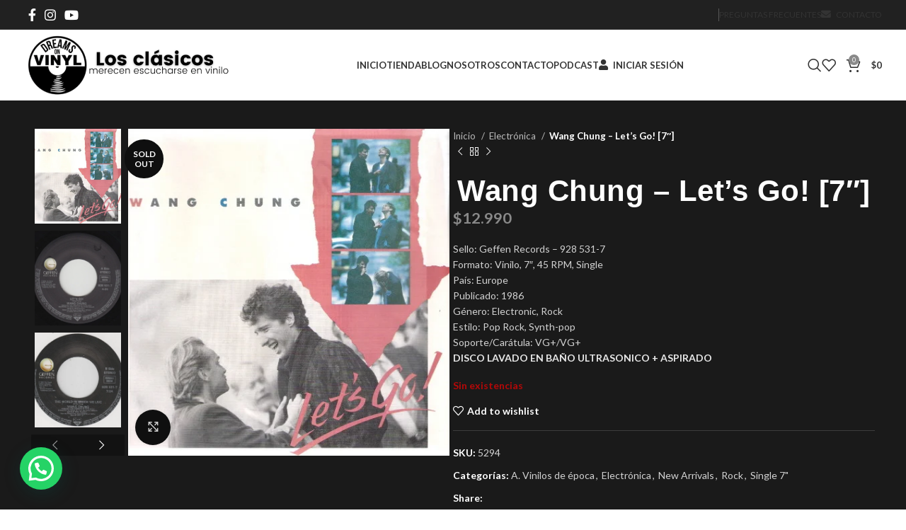

--- FILE ---
content_type: text/html; charset=UTF-8
request_url: https://dovinilos.cl/producto/wang-chung-lets-go-7/
body_size: 56216
content:
<!DOCTYPE html>
<html lang="es">
<head>
	<meta charset="UTF-8">
<script src="https://www.google.com/recaptcha/api.js" async defer></script>
	<link rel="profile" href="https://gmpg.org/xfn/11">
	<link rel="pingback" href="https://dovinilos.cl/xmlrpc.php">

	<meta name='robots' content='index, follow, max-image-preview:large, max-snippet:-1, max-video-preview:-1' />
	<style>img:is([sizes="auto" i], [sizes^="auto," i]) { contain-intrinsic-size: 3000px 1500px }</style>
	
<!-- Google Tag Manager for WordPress by gtm4wp.com -->
<script data-cfasync="false" data-pagespeed-no-defer>
	var gtm4wp_datalayer_name = "dataLayer";
	var dataLayer = dataLayer || [];
	const gtm4wp_use_sku_instead = false;
	const gtm4wp_currency = 'CLP';
	const gtm4wp_product_per_impression = 10;
	const gtm4wp_clear_ecommerce = false;
</script>
<!-- End Google Tag Manager for WordPress by gtm4wp.com -->
	<!-- This site is optimized with the Yoast SEO plugin v24.5 - https://yoast.com/wordpress/plugins/seo/ -->
	<title>Wang Chung – Let&#039;s Go! [7&quot;] &#8211; Dreams on Vinyl &#8211; Vinilo de época</title>
	<meta name="description" content="Consulta por nuestra promoción de ENVIOS GRATIS en VINILOS DE EPOCA, NUEVOS SELLADOS, CDs , DVD y accesorios.Despachos desde Temuco." />
	<link rel="canonical" href="https://dovinilos.cl/producto/wang-chung-lets-go-7/" />
	<meta property="og:locale" content="es_ES" />
	<meta property="og:type" content="article" />
	<meta property="og:title" content="Wang Chung – Let&#039;s Go! [7&quot;] &#8211; Dreams on Vinyl &#8211; Vinilo de época" />
	<meta property="og:description" content="Consulta por nuestra promoción de ENVIOS GRATIS en VINILOS DE EPOCA, NUEVOS SELLADOS, CDs , DVD y accesorios.Despachos desde Temuco." />
	<meta property="og:url" content="https://dovinilos.cl/producto/wang-chung-lets-go-7/" />
	<meta property="og:site_name" content="Dreams on Vinyl" />
	<meta property="article:publisher" content="https://www.facebook.com/dovinilos/" />
	<meta property="article:modified_time" content="2022-08-29T15:25:18+00:00" />
	<meta property="og:image" content="https://dovinilos.cl/wp-content/uploads/2022/05/Wang-Chung-–-Lets-Go.jpg" />
	<meta property="og:image:width" content="480" />
	<meta property="og:image:height" content="488" />
	<meta property="og:image:type" content="image/jpeg" />
	<meta name="twitter:card" content="summary_large_image" />
	<meta name="twitter:label1" content="Tiempo de lectura" />
	<meta name="twitter:data1" content="1 minuto" />
	<script type="application/ld+json" class="yoast-schema-graph">{"@context":"https://schema.org","@graph":[{"@type":"WebPage","@id":"https://dovinilos.cl/producto/wang-chung-lets-go-7/","url":"https://dovinilos.cl/producto/wang-chung-lets-go-7/","name":"Wang Chung – Let's Go! [7\"] &#8211; Dreams on Vinyl &#8211; Vinilo de época","isPartOf":{"@id":"https://www.yellow-porcupine-562985.hostingersite.com/#website"},"primaryImageOfPage":{"@id":"https://dovinilos.cl/producto/wang-chung-lets-go-7/#primaryimage"},"image":{"@id":"https://dovinilos.cl/producto/wang-chung-lets-go-7/#primaryimage"},"thumbnailUrl":"https://dovinilos.cl/wp-content/uploads/2022/05/Wang-Chung-–-Lets-Go.jpg","datePublished":"2022-05-12T20:45:31+00:00","dateModified":"2022-08-29T15:25:18+00:00","description":"Consulta por nuestra promoción de ENVIOS GRATIS en VINILOS DE EPOCA, NUEVOS SELLADOS, CDs , DVD y accesorios.Despachos desde Temuco.","breadcrumb":{"@id":"https://dovinilos.cl/producto/wang-chung-lets-go-7/#breadcrumb"},"inLanguage":"es","potentialAction":[{"@type":"ReadAction","target":["https://dovinilos.cl/producto/wang-chung-lets-go-7/"]}]},{"@type":"ImageObject","inLanguage":"es","@id":"https://dovinilos.cl/producto/wang-chung-lets-go-7/#primaryimage","url":"https://dovinilos.cl/wp-content/uploads/2022/05/Wang-Chung-–-Lets-Go.jpg","contentUrl":"https://dovinilos.cl/wp-content/uploads/2022/05/Wang-Chung-–-Lets-Go.jpg","width":480,"height":488},{"@type":"BreadcrumbList","@id":"https://dovinilos.cl/producto/wang-chung-lets-go-7/#breadcrumb","itemListElement":[{"@type":"ListItem","position":1,"name":"Home","item":"https://dovinilos.cl/"},{"@type":"ListItem","position":2,"name":"Tienda","item":"https://www.yellow-porcupine-562985.hostingersite.com/tienda/"},{"@type":"ListItem","position":3,"name":"Wang Chung – Let&#8217;s Go! [7&#8243;]"}]},{"@type":"WebSite","@id":"https://www.yellow-porcupine-562985.hostingersite.com/#website","url":"https://www.yellow-porcupine-562985.hostingersite.com/","name":"Dreams on Vinyl","description":"Los clásicos merecen escucharse en vinilo.","publisher":{"@id":"https://www.yellow-porcupine-562985.hostingersite.com/#organization"},"potentialAction":[{"@type":"SearchAction","target":{"@type":"EntryPoint","urlTemplate":"https://www.yellow-porcupine-562985.hostingersite.com/?s={search_term_string}"},"query-input":{"@type":"PropertyValueSpecification","valueRequired":true,"valueName":"search_term_string"}}],"inLanguage":"es"},{"@type":"Organization","@id":"https://www.yellow-porcupine-562985.hostingersite.com/#organization","name":"DREAMS ON VINYL","url":"https://www.yellow-porcupine-562985.hostingersite.com/","logo":{"@type":"ImageObject","inLanguage":"es","@id":"https://www.yellow-porcupine-562985.hostingersite.com/#/schema/logo/image/","url":"https://dovinilos.cl/wp-content/uploads/2021/12/DREAMS-ON-1.png","contentUrl":"https://dovinilos.cl/wp-content/uploads/2021/12/DREAMS-ON-1.png","width":2300,"height":2300,"caption":"DREAMS ON VINYL"},"image":{"@id":"https://www.yellow-porcupine-562985.hostingersite.com/#/schema/logo/image/"},"sameAs":["https://www.facebook.com/dovinilos/","https://www.instagram.com/dreams_on_vinyl/"]}]}</script>
	<!-- / Yoast SEO plugin. -->


<link rel='dns-prefetch' href='//capi-automation.s3.us-east-2.amazonaws.com' />
<link rel='dns-prefetch' href='//fonts.googleapis.com' />
<link rel="alternate" type="application/rss+xml" title="Dreams on Vinyl &raquo; Feed" href="https://dovinilos.cl/feed/" />
<link rel="alternate" type="application/rss+xml" title="Dreams on Vinyl &raquo; Feed de los comentarios" href="https://dovinilos.cl/comments/feed/" />
<link rel='stylesheet' id='xoo-aff-style-css' href='https://dovinilos.cl/wp-content/plugins/easy-login-woocommerce/xoo-form-fields-fw/assets/css/xoo-aff-style.css?ver=2.0.6' type='text/css' media='all' />
<style id='xoo-aff-style-inline-css' type='text/css'>

.xoo-aff-input-group .xoo-aff-input-icon{
	background-color:  #eee;
	color: #555;
	max-width: 40px;
	min-width: 40px;
	border-color: #cccccc;
	border-width: 1px;
	font-size: 14px;
}
.xoo-aff-group{
	margin-bottom: 30px;
}

.xoo-aff-group input[type="text"], .xoo-aff-group input[type="password"], .xoo-aff-group input[type="email"], .xoo-aff-group input[type="number"], .xoo-aff-group select, .xoo-aff-group select + .select2, .xoo-aff-group input[type="tel"], .xoo-aff-group input[type="file"]{
	background-color: #fff;
	color: #777;
	border-width: 1px;
	border-color: #cccccc;
	height: 50px;
}


.xoo-aff-group input[type="file"]{
	line-height: calc(50px - 13px);
}



.xoo-aff-group input[type="text"]::placeholder, .xoo-aff-group input[type="password"]::placeholder, .xoo-aff-group input[type="email"]::placeholder, .xoo-aff-group input[type="number"]::placeholder, .xoo-aff-group select::placeholder, .xoo-aff-group input[type="tel"]::placeholder, .xoo-aff-group .select2-selection__rendered, .xoo-aff-group .select2-container--default .select2-selection--single .select2-selection__rendered, .xoo-aff-group input[type="file"]::placeholder, .xoo-aff-group input::file-selector-button{
	color: #777;
}

.xoo-aff-group input[type="text"]:focus, .xoo-aff-group input[type="password"]:focus, .xoo-aff-group input[type="email"]:focus, .xoo-aff-group input[type="number"]:focus, .xoo-aff-group select:focus, .xoo-aff-group select + .select2:focus, .xoo-aff-group input[type="tel"]:focus, .xoo-aff-group input[type="file"]:focus{
	background-color: #ededed;
	color: #000;
}

[placeholder]:focus::-webkit-input-placeholder{
	color: #000!important;
}


.xoo-aff-input-icon + input[type="text"], .xoo-aff-input-icon + input[type="password"], .xoo-aff-input-icon + input[type="email"], .xoo-aff-input-icon + input[type="number"], .xoo-aff-input-icon + select, .xoo-aff-input-icon + select + .select2,  .xoo-aff-input-icon + input[type="tel"], .xoo-aff-input-icon + input[type="file"]{
	border-bottom-left-radius: 0;
	border-top-left-radius: 0;
}


</style>
<link rel='stylesheet' id='xoo-aff-font-awesome5-css' href='https://dovinilos.cl/wp-content/plugins/easy-login-woocommerce/xoo-form-fields-fw/lib/fontawesome5/css/all.min.css?ver=6.7.4' type='text/css' media='all' />
<link rel='stylesheet' id='wp-block-library-css' href='https://dovinilos.cl/wp-includes/css/dist/block-library/style.min.css?ver=6.7.4' type='text/css' media='all' />
<style id='safe-svg-svg-icon-style-inline-css' type='text/css'>
.safe-svg-cover{text-align:center}.safe-svg-cover .safe-svg-inside{display:inline-block;max-width:100%}.safe-svg-cover svg{height:100%;max-height:100%;max-width:100%;width:100%}

</style>
<style id='joinchat-button-style-inline-css' type='text/css'>
.wp-block-joinchat-button{border:none!important;text-align:center}.wp-block-joinchat-button figure{display:table;margin:0 auto;padding:0}.wp-block-joinchat-button figcaption{font:normal normal 400 .6em/2em var(--wp--preset--font-family--system-font,sans-serif);margin:0;padding:0}.wp-block-joinchat-button .joinchat-button__qr{background-color:#fff;border:6px solid #25d366;border-radius:30px;box-sizing:content-box;display:block;height:200px;margin:auto;overflow:hidden;padding:10px;width:200px}.wp-block-joinchat-button .joinchat-button__qr canvas,.wp-block-joinchat-button .joinchat-button__qr img{display:block;margin:auto}.wp-block-joinchat-button .joinchat-button__link{align-items:center;background-color:#25d366;border:6px solid #25d366;border-radius:30px;display:inline-flex;flex-flow:row nowrap;justify-content:center;line-height:1.25em;margin:0 auto;text-decoration:none}.wp-block-joinchat-button .joinchat-button__link:before{background:transparent var(--joinchat-ico) no-repeat center;background-size:100%;content:"";display:block;height:1.5em;margin:-.75em .75em -.75em 0;width:1.5em}.wp-block-joinchat-button figure+.joinchat-button__link{margin-top:10px}@media (orientation:landscape)and (min-height:481px),(orientation:portrait)and (min-width:481px){.wp-block-joinchat-button.joinchat-button--qr-only figure+.joinchat-button__link{display:none}}@media (max-width:480px),(orientation:landscape)and (max-height:480px){.wp-block-joinchat-button figure{display:none}}

</style>
<style id='classic-theme-styles-inline-css' type='text/css'>
/*! This file is auto-generated */
.wp-block-button__link{color:#fff;background-color:#32373c;border-radius:9999px;box-shadow:none;text-decoration:none;padding:calc(.667em + 2px) calc(1.333em + 2px);font-size:1.125em}.wp-block-file__button{background:#32373c;color:#fff;text-decoration:none}
</style>
<style id='global-styles-inline-css' type='text/css'>
:root{--wp--preset--aspect-ratio--square: 1;--wp--preset--aspect-ratio--4-3: 4/3;--wp--preset--aspect-ratio--3-4: 3/4;--wp--preset--aspect-ratio--3-2: 3/2;--wp--preset--aspect-ratio--2-3: 2/3;--wp--preset--aspect-ratio--16-9: 16/9;--wp--preset--aspect-ratio--9-16: 9/16;--wp--preset--color--black: #000000;--wp--preset--color--cyan-bluish-gray: #abb8c3;--wp--preset--color--white: #ffffff;--wp--preset--color--pale-pink: #f78da7;--wp--preset--color--vivid-red: #cf2e2e;--wp--preset--color--luminous-vivid-orange: #ff6900;--wp--preset--color--luminous-vivid-amber: #fcb900;--wp--preset--color--light-green-cyan: #7bdcb5;--wp--preset--color--vivid-green-cyan: #00d084;--wp--preset--color--pale-cyan-blue: #8ed1fc;--wp--preset--color--vivid-cyan-blue: #0693e3;--wp--preset--color--vivid-purple: #9b51e0;--wp--preset--gradient--vivid-cyan-blue-to-vivid-purple: linear-gradient(135deg,rgba(6,147,227,1) 0%,rgb(155,81,224) 100%);--wp--preset--gradient--light-green-cyan-to-vivid-green-cyan: linear-gradient(135deg,rgb(122,220,180) 0%,rgb(0,208,130) 100%);--wp--preset--gradient--luminous-vivid-amber-to-luminous-vivid-orange: linear-gradient(135deg,rgba(252,185,0,1) 0%,rgba(255,105,0,1) 100%);--wp--preset--gradient--luminous-vivid-orange-to-vivid-red: linear-gradient(135deg,rgba(255,105,0,1) 0%,rgb(207,46,46) 100%);--wp--preset--gradient--very-light-gray-to-cyan-bluish-gray: linear-gradient(135deg,rgb(238,238,238) 0%,rgb(169,184,195) 100%);--wp--preset--gradient--cool-to-warm-spectrum: linear-gradient(135deg,rgb(74,234,220) 0%,rgb(151,120,209) 20%,rgb(207,42,186) 40%,rgb(238,44,130) 60%,rgb(251,105,98) 80%,rgb(254,248,76) 100%);--wp--preset--gradient--blush-light-purple: linear-gradient(135deg,rgb(255,206,236) 0%,rgb(152,150,240) 100%);--wp--preset--gradient--blush-bordeaux: linear-gradient(135deg,rgb(254,205,165) 0%,rgb(254,45,45) 50%,rgb(107,0,62) 100%);--wp--preset--gradient--luminous-dusk: linear-gradient(135deg,rgb(255,203,112) 0%,rgb(199,81,192) 50%,rgb(65,88,208) 100%);--wp--preset--gradient--pale-ocean: linear-gradient(135deg,rgb(255,245,203) 0%,rgb(182,227,212) 50%,rgb(51,167,181) 100%);--wp--preset--gradient--electric-grass: linear-gradient(135deg,rgb(202,248,128) 0%,rgb(113,206,126) 100%);--wp--preset--gradient--midnight: linear-gradient(135deg,rgb(2,3,129) 0%,rgb(40,116,252) 100%);--wp--preset--font-size--small: 13px;--wp--preset--font-size--medium: 20px;--wp--preset--font-size--large: 36px;--wp--preset--font-size--x-large: 42px;--wp--preset--spacing--20: 0.44rem;--wp--preset--spacing--30: 0.67rem;--wp--preset--spacing--40: 1rem;--wp--preset--spacing--50: 1.5rem;--wp--preset--spacing--60: 2.25rem;--wp--preset--spacing--70: 3.38rem;--wp--preset--spacing--80: 5.06rem;--wp--preset--shadow--natural: 6px 6px 9px rgba(0, 0, 0, 0.2);--wp--preset--shadow--deep: 12px 12px 50px rgba(0, 0, 0, 0.4);--wp--preset--shadow--sharp: 6px 6px 0px rgba(0, 0, 0, 0.2);--wp--preset--shadow--outlined: 6px 6px 0px -3px rgba(255, 255, 255, 1), 6px 6px rgba(0, 0, 0, 1);--wp--preset--shadow--crisp: 6px 6px 0px rgba(0, 0, 0, 1);}:where(.is-layout-flex){gap: 0.5em;}:where(.is-layout-grid){gap: 0.5em;}body .is-layout-flex{display: flex;}.is-layout-flex{flex-wrap: wrap;align-items: center;}.is-layout-flex > :is(*, div){margin: 0;}body .is-layout-grid{display: grid;}.is-layout-grid > :is(*, div){margin: 0;}:where(.wp-block-columns.is-layout-flex){gap: 2em;}:where(.wp-block-columns.is-layout-grid){gap: 2em;}:where(.wp-block-post-template.is-layout-flex){gap: 1.25em;}:where(.wp-block-post-template.is-layout-grid){gap: 1.25em;}.has-black-color{color: var(--wp--preset--color--black) !important;}.has-cyan-bluish-gray-color{color: var(--wp--preset--color--cyan-bluish-gray) !important;}.has-white-color{color: var(--wp--preset--color--white) !important;}.has-pale-pink-color{color: var(--wp--preset--color--pale-pink) !important;}.has-vivid-red-color{color: var(--wp--preset--color--vivid-red) !important;}.has-luminous-vivid-orange-color{color: var(--wp--preset--color--luminous-vivid-orange) !important;}.has-luminous-vivid-amber-color{color: var(--wp--preset--color--luminous-vivid-amber) !important;}.has-light-green-cyan-color{color: var(--wp--preset--color--light-green-cyan) !important;}.has-vivid-green-cyan-color{color: var(--wp--preset--color--vivid-green-cyan) !important;}.has-pale-cyan-blue-color{color: var(--wp--preset--color--pale-cyan-blue) !important;}.has-vivid-cyan-blue-color{color: var(--wp--preset--color--vivid-cyan-blue) !important;}.has-vivid-purple-color{color: var(--wp--preset--color--vivid-purple) !important;}.has-black-background-color{background-color: var(--wp--preset--color--black) !important;}.has-cyan-bluish-gray-background-color{background-color: var(--wp--preset--color--cyan-bluish-gray) !important;}.has-white-background-color{background-color: var(--wp--preset--color--white) !important;}.has-pale-pink-background-color{background-color: var(--wp--preset--color--pale-pink) !important;}.has-vivid-red-background-color{background-color: var(--wp--preset--color--vivid-red) !important;}.has-luminous-vivid-orange-background-color{background-color: var(--wp--preset--color--luminous-vivid-orange) !important;}.has-luminous-vivid-amber-background-color{background-color: var(--wp--preset--color--luminous-vivid-amber) !important;}.has-light-green-cyan-background-color{background-color: var(--wp--preset--color--light-green-cyan) !important;}.has-vivid-green-cyan-background-color{background-color: var(--wp--preset--color--vivid-green-cyan) !important;}.has-pale-cyan-blue-background-color{background-color: var(--wp--preset--color--pale-cyan-blue) !important;}.has-vivid-cyan-blue-background-color{background-color: var(--wp--preset--color--vivid-cyan-blue) !important;}.has-vivid-purple-background-color{background-color: var(--wp--preset--color--vivid-purple) !important;}.has-black-border-color{border-color: var(--wp--preset--color--black) !important;}.has-cyan-bluish-gray-border-color{border-color: var(--wp--preset--color--cyan-bluish-gray) !important;}.has-white-border-color{border-color: var(--wp--preset--color--white) !important;}.has-pale-pink-border-color{border-color: var(--wp--preset--color--pale-pink) !important;}.has-vivid-red-border-color{border-color: var(--wp--preset--color--vivid-red) !important;}.has-luminous-vivid-orange-border-color{border-color: var(--wp--preset--color--luminous-vivid-orange) !important;}.has-luminous-vivid-amber-border-color{border-color: var(--wp--preset--color--luminous-vivid-amber) !important;}.has-light-green-cyan-border-color{border-color: var(--wp--preset--color--light-green-cyan) !important;}.has-vivid-green-cyan-border-color{border-color: var(--wp--preset--color--vivid-green-cyan) !important;}.has-pale-cyan-blue-border-color{border-color: var(--wp--preset--color--pale-cyan-blue) !important;}.has-vivid-cyan-blue-border-color{border-color: var(--wp--preset--color--vivid-cyan-blue) !important;}.has-vivid-purple-border-color{border-color: var(--wp--preset--color--vivid-purple) !important;}.has-vivid-cyan-blue-to-vivid-purple-gradient-background{background: var(--wp--preset--gradient--vivid-cyan-blue-to-vivid-purple) !important;}.has-light-green-cyan-to-vivid-green-cyan-gradient-background{background: var(--wp--preset--gradient--light-green-cyan-to-vivid-green-cyan) !important;}.has-luminous-vivid-amber-to-luminous-vivid-orange-gradient-background{background: var(--wp--preset--gradient--luminous-vivid-amber-to-luminous-vivid-orange) !important;}.has-luminous-vivid-orange-to-vivid-red-gradient-background{background: var(--wp--preset--gradient--luminous-vivid-orange-to-vivid-red) !important;}.has-very-light-gray-to-cyan-bluish-gray-gradient-background{background: var(--wp--preset--gradient--very-light-gray-to-cyan-bluish-gray) !important;}.has-cool-to-warm-spectrum-gradient-background{background: var(--wp--preset--gradient--cool-to-warm-spectrum) !important;}.has-blush-light-purple-gradient-background{background: var(--wp--preset--gradient--blush-light-purple) !important;}.has-blush-bordeaux-gradient-background{background: var(--wp--preset--gradient--blush-bordeaux) !important;}.has-luminous-dusk-gradient-background{background: var(--wp--preset--gradient--luminous-dusk) !important;}.has-pale-ocean-gradient-background{background: var(--wp--preset--gradient--pale-ocean) !important;}.has-electric-grass-gradient-background{background: var(--wp--preset--gradient--electric-grass) !important;}.has-midnight-gradient-background{background: var(--wp--preset--gradient--midnight) !important;}.has-small-font-size{font-size: var(--wp--preset--font-size--small) !important;}.has-medium-font-size{font-size: var(--wp--preset--font-size--medium) !important;}.has-large-font-size{font-size: var(--wp--preset--font-size--large) !important;}.has-x-large-font-size{font-size: var(--wp--preset--font-size--x-large) !important;}
:where(.wp-block-post-template.is-layout-flex){gap: 1.25em;}:where(.wp-block-post-template.is-layout-grid){gap: 1.25em;}
:where(.wp-block-columns.is-layout-flex){gap: 2em;}:where(.wp-block-columns.is-layout-grid){gap: 2em;}
:root :where(.wp-block-pullquote){font-size: 1.5em;line-height: 1.6;}
</style>
<style id='woocommerce-inline-inline-css' type='text/css'>
.woocommerce form .form-row .required { visibility: visible; }
</style>
<link rel='stylesheet' id='wt-woocommerce-related-products-css' href='https://dovinilos.cl/wp-content/plugins/wt-woocommerce-related-products/public/css/custom-related-products-public.css?ver=1.7.2' type='text/css' media='all' />
<link rel='stylesheet' id='carousel-css-css' href='https://dovinilos.cl/wp-content/plugins/wt-woocommerce-related-products/public/css/owl.carousel.min.css?ver=1.7.2' type='text/css' media='all' />
<link rel='stylesheet' id='carousel-theme-css-css' href='https://dovinilos.cl/wp-content/plugins/wt-woocommerce-related-products/public/css/owl.theme.default.min.css?ver=1.7.2' type='text/css' media='all' />
<link rel='stylesheet' id='xoo-el-style-css' href='https://dovinilos.cl/wp-content/plugins/easy-login-woocommerce/assets/css/xoo-el-style.css?ver=2.9.6' type='text/css' media='all' />
<style id='xoo-el-style-inline-css' type='text/css'>

	.xoo-el-form-container button.btn.button.xoo-el-action-btn{
		background-color: #000000;
		color: #ffffff;
		font-weight: 600;
		font-size: 15px;
		height: 40px;
	}

.xoo-el-container:not(.xoo-el-style-slider) .xoo-el-inmodal{
	max-width: 500px;
	max-height: 650px;
}

.xoo-el-style-slider .xoo-el-modal{
	transform: translateX(500px);
	max-width: 500px;
}


.xoo-el-main, .xoo-el-main a , .xoo-el-main label{
	color: #000000;
}
.xoo-el-srcont{
	background-color: #ffffff;
}
.xoo-el-form-container ul.xoo-el-tabs li.xoo-el-active {
	background-color: #000000;
	color: #ffffff;
}
.xoo-el-form-container ul.xoo-el-tabs li{
	background-color: #eeeeee;
	color: #000000;
	font-size: 16px;
	padding: 12px 20px;
}
.xoo-el-main{
	padding: 40px 30px;
}

.xoo-el-form-container button.xoo-el-action-btn:not(.button){
    font-weight: 600;
    font-size: 15px;
}



	.xoo-el-modal:before {
		vertical-align: middle;
	}

	.xoo-el-style-slider .xoo-el-srcont {
		justify-content: center;
	}

	.xoo-el-style-slider .xoo-el-main{
		padding-top: 10px;
		padding-bottom: 10px; 
	}





.xoo-el-popup-active .xoo-el-opac{
    opacity: 0.7;
    background-color: #000000;
}



.xoo-el-container:not(.xoo-el-style-slider) .xoo-el-inmodal{
	display: inline-flex;
	max-height: 90%;
	height: auto;
}

.xoo-el-container:not(.xoo-el-style-slider) .xoo-el-sidebar, .xoo-el-container:not(.xoo-el-style-slider) .xoo-el-wrap{
	height: auto;
}



</style>
<link rel='stylesheet' id='xoo-el-fonts-css' href='https://dovinilos.cl/wp-content/plugins/easy-login-woocommerce/assets/css/xoo-el-fonts.css?ver=2.9.6' type='text/css' media='all' />
<link rel='stylesheet' id='ypop_frontend-css' href='https://dovinilos.cl/wp-content/plugins/yith-woocommerce-popup/assets/css/frontend.css?ver=1.48.1' type='text/css' media='all' />
<link rel='stylesheet' id='brands-styles-css' href='https://dovinilos.cl/wp-content/plugins/woocommerce/assets/css/brands.css?ver=10.3.7' type='text/css' media='all' />
<link rel='stylesheet' id='joinchat-css' href='https://dovinilos.cl/wp-content/plugins/creame-whatsapp-me/public/css/joinchat-btn.min.css?ver=5.1.5' type='text/css' media='all' />
<style id='joinchat-inline-css' type='text/css'>
.joinchat{--red:37;--green:211;--blue:102;--bw:100}
</style>
<link rel='stylesheet' id='dashicons-css' href='https://dovinilos.cl/wp-includes/css/dashicons.min.css?ver=6.7.4' type='text/css' media='all' />
<style id='dashicons-inline-css' type='text/css'>
[data-font="Dashicons"]:before {font-family: 'Dashicons' !important;content: attr(data-icon) !important;speak: none !important;font-weight: normal !important;font-variant: normal !important;text-transform: none !important;line-height: 1 !important;font-style: normal !important;-webkit-font-smoothing: antialiased !important;-moz-osx-font-smoothing: grayscale !important;}
</style>
<link rel='stylesheet' id='ywdpd_owl-css' href='https://dovinilos.cl/wp-content/plugins/yith-woocommerce-dynamic-pricing-and-discounts-premium-old/assets/css/owl/owl.carousel.min.css?ver=3.5.0' type='text/css' media='all' />
<link rel='stylesheet' id='yith_ywdpd_frontend-css' href='https://dovinilos.cl/wp-content/plugins/yith-woocommerce-dynamic-pricing-and-discounts-premium-old/assets/css/frontend.css?ver=3.5.0' type='text/css' media='all' />
<link rel='stylesheet' id='elementor-frontend-css' href='https://dovinilos.cl/wp-content/plugins/elementor/assets/css/frontend.min.css?ver=3.33.4' type='text/css' media='all' />
<link rel='stylesheet' id='eael-general-css' href='https://dovinilos.cl/wp-content/plugins/essential-addons-for-elementor-lite/assets/front-end/css/view/general.min.css?ver=6.5.4' type='text/css' media='all' />
<link rel='stylesheet' id='sib-front-css-css' href='https://dovinilos.cl/wp-content/plugins/mailin/css/mailin-front.css?ver=6.7.4' type='text/css' media='all' />
<link rel='stylesheet' id='elementor-icons-css' href='https://dovinilos.cl/wp-content/plugins/elementor/assets/lib/eicons/css/elementor-icons.min.css?ver=5.44.0' type='text/css' media='all' />
<link rel='stylesheet' id='elementor-post-4092-css' href='https://dovinilos.cl/wp-content/uploads/elementor/css/post-4092.css?ver=1768631996' type='text/css' media='all' />
<link rel='stylesheet' id='bootstrap-css' href='https://dovinilos.cl/wp-content/themes/woodmart/css/bootstrap-light.min.css?ver=7.5.1' type='text/css' media='all' />
<link rel='stylesheet' id='woodmart-style-css' href='https://dovinilos.cl/wp-content/themes/woodmart/css/parts/base.min.css?ver=7.5.1' type='text/css' media='all' />
<link rel='stylesheet' id='wd-widget-recent-post-comments-css' href='https://dovinilos.cl/wp-content/themes/woodmart/css/parts/widget-recent-post-comments.min.css?ver=7.5.1' type='text/css' media='all' />
<link rel='stylesheet' id='wd-widget-wd-recent-posts-css' href='https://dovinilos.cl/wp-content/themes/woodmart/css/parts/widget-wd-recent-posts.min.css?ver=7.5.1' type='text/css' media='all' />
<link rel='stylesheet' id='wd-widget-nav-css' href='https://dovinilos.cl/wp-content/themes/woodmart/css/parts/widget-nav.min.css?ver=7.5.1' type='text/css' media='all' />
<link rel='stylesheet' id='wd-widget-wd-layered-nav-css' href='https://dovinilos.cl/wp-content/themes/woodmart/css/parts/woo-widget-wd-layered-nav.min.css?ver=7.5.1' type='text/css' media='all' />
<link rel='stylesheet' id='wd-woo-mod-swatches-base-css' href='https://dovinilos.cl/wp-content/themes/woodmart/css/parts/woo-mod-swatches-base.min.css?ver=7.5.1' type='text/css' media='all' />
<link rel='stylesheet' id='wd-woo-mod-swatches-filter-css' href='https://dovinilos.cl/wp-content/themes/woodmart/css/parts/woo-mod-swatches-filter.min.css?ver=7.5.1' type='text/css' media='all' />
<link rel='stylesheet' id='wd-widget-product-cat-css' href='https://dovinilos.cl/wp-content/themes/woodmart/css/parts/woo-widget-product-cat.min.css?ver=7.5.1' type='text/css' media='all' />
<link rel='stylesheet' id='wd-widget-layered-nav-stock-status-css' href='https://dovinilos.cl/wp-content/themes/woodmart/css/parts/woo-widget-layered-nav-stock-status.min.css?ver=7.5.1' type='text/css' media='all' />
<link rel='stylesheet' id='wd-widget-product-list-css' href='https://dovinilos.cl/wp-content/themes/woodmart/css/parts/woo-widget-product-list.min.css?ver=7.5.1' type='text/css' media='all' />
<link rel='stylesheet' id='wd-widget-slider-price-filter-css' href='https://dovinilos.cl/wp-content/themes/woodmart/css/parts/woo-widget-slider-price-filter.min.css?ver=7.5.1' type='text/css' media='all' />
<link rel='stylesheet' id='wd-wp-gutenberg-css' href='https://dovinilos.cl/wp-content/themes/woodmart/css/parts/wp-gutenberg.min.css?ver=7.5.1' type='text/css' media='all' />
<link rel='stylesheet' id='wd-elementor-base-css' href='https://dovinilos.cl/wp-content/themes/woodmart/css/parts/int-elem-base.min.css?ver=7.5.1' type='text/css' media='all' />
<link rel='stylesheet' id='wd-woocommerce-base-css' href='https://dovinilos.cl/wp-content/themes/woodmart/css/parts/woocommerce-base.min.css?ver=7.5.1' type='text/css' media='all' />
<link rel='stylesheet' id='wd-mod-star-rating-css' href='https://dovinilos.cl/wp-content/themes/woodmart/css/parts/mod-star-rating.min.css?ver=7.5.1' type='text/css' media='all' />
<link rel='stylesheet' id='wd-woo-el-track-order-css' href='https://dovinilos.cl/wp-content/themes/woodmart/css/parts/woo-el-track-order.min.css?ver=7.5.1' type='text/css' media='all' />
<link rel='stylesheet' id='wd-woocommerce-block-notices-css' href='https://dovinilos.cl/wp-content/themes/woodmart/css/parts/woo-mod-block-notices.min.css?ver=7.5.1' type='text/css' media='all' />
<link rel='stylesheet' id='wd-woo-gutenberg-css' href='https://dovinilos.cl/wp-content/themes/woodmart/css/parts/woo-gutenberg.min.css?ver=7.5.1' type='text/css' media='all' />
<link rel='stylesheet' id='wd-woo-mod-quantity-css' href='https://dovinilos.cl/wp-content/themes/woodmart/css/parts/woo-mod-quantity.min.css?ver=7.5.1' type='text/css' media='all' />
<link rel='stylesheet' id='wd-woo-opt-free-progress-bar-css' href='https://dovinilos.cl/wp-content/themes/woodmart/css/parts/woo-opt-free-progress-bar.min.css?ver=7.5.1' type='text/css' media='all' />
<link rel='stylesheet' id='wd-woo-mod-progress-bar-css' href='https://dovinilos.cl/wp-content/themes/woodmart/css/parts/woo-mod-progress-bar.min.css?ver=7.5.1' type='text/css' media='all' />
<link rel='stylesheet' id='wd-woo-single-prod-el-base-css' href='https://dovinilos.cl/wp-content/themes/woodmart/css/parts/woo-single-prod-el-base.min.css?ver=7.5.1' type='text/css' media='all' />
<link rel='stylesheet' id='wd-woo-mod-stock-status-css' href='https://dovinilos.cl/wp-content/themes/woodmart/css/parts/woo-mod-stock-status.min.css?ver=7.5.1' type='text/css' media='all' />
<link rel='stylesheet' id='wd-woo-mod-shop-attributes-css' href='https://dovinilos.cl/wp-content/themes/woodmart/css/parts/woo-mod-shop-attributes.min.css?ver=7.5.1' type='text/css' media='all' />
<link rel='stylesheet' id='wd-header-base-css' href='https://dovinilos.cl/wp-content/themes/woodmart/css/parts/header-base.min.css?ver=7.5.1' type='text/css' media='all' />
<link rel='stylesheet' id='wd-mod-tools-css' href='https://dovinilos.cl/wp-content/themes/woodmart/css/parts/mod-tools.min.css?ver=7.5.1' type='text/css' media='all' />
<link rel='stylesheet' id='wd-header-elements-base-css' href='https://dovinilos.cl/wp-content/themes/woodmart/css/parts/header-el-base.min.css?ver=7.5.1' type='text/css' media='all' />
<link rel='stylesheet' id='wd-social-icons-css' href='https://dovinilos.cl/wp-content/themes/woodmart/css/parts/el-social-icons.min.css?ver=7.5.1' type='text/css' media='all' />
<link rel='stylesheet' id='wd-header-search-css' href='https://dovinilos.cl/wp-content/themes/woodmart/css/parts/header-el-search.min.css?ver=7.5.1' type='text/css' media='all' />
<link rel='stylesheet' id='wd-header-cart-side-css' href='https://dovinilos.cl/wp-content/themes/woodmart/css/parts/header-el-cart-side.min.css?ver=7.5.1' type='text/css' media='all' />
<link rel='stylesheet' id='wd-header-cart-css' href='https://dovinilos.cl/wp-content/themes/woodmart/css/parts/header-el-cart.min.css?ver=7.5.1' type='text/css' media='all' />
<link rel='stylesheet' id='wd-widget-shopping-cart-css' href='https://dovinilos.cl/wp-content/themes/woodmart/css/parts/woo-widget-shopping-cart.min.css?ver=7.5.1' type='text/css' media='all' />
<link rel='stylesheet' id='wd-header-mobile-nav-dropdown-css' href='https://dovinilos.cl/wp-content/themes/woodmart/css/parts/header-el-mobile-nav-dropdown.min.css?ver=7.5.1' type='text/css' media='all' />
<link rel='stylesheet' id='wd-page-title-css' href='https://dovinilos.cl/wp-content/themes/woodmart/css/parts/page-title.min.css?ver=7.5.1' type='text/css' media='all' />
<link rel='stylesheet' id='wd-woo-single-prod-predefined-css' href='https://dovinilos.cl/wp-content/themes/woodmart/css/parts/woo-single-prod-predefined.min.css?ver=7.5.1' type='text/css' media='all' />
<link rel='stylesheet' id='wd-woo-single-prod-and-quick-view-predefined-css' href='https://dovinilos.cl/wp-content/themes/woodmart/css/parts/woo-single-prod-and-quick-view-predefined.min.css?ver=7.5.1' type='text/css' media='all' />
<link rel='stylesheet' id='wd-woo-single-prod-el-tabs-predefined-css' href='https://dovinilos.cl/wp-content/themes/woodmart/css/parts/woo-single-prod-el-tabs-predefined.min.css?ver=7.5.1' type='text/css' media='all' />
<link rel='stylesheet' id='wd-woo-single-prod-el-gallery-css' href='https://dovinilos.cl/wp-content/themes/woodmart/css/parts/woo-single-prod-el-gallery.min.css?ver=7.5.1' type='text/css' media='all' />
<link rel='stylesheet' id='wd-woo-single-prod-el-gallery-opt-thumb-left-desktop-css' href='https://dovinilos.cl/wp-content/themes/woodmart/css/parts/woo-single-prod-el-gallery-opt-thumb-left-desktop.min.css?ver=7.5.1' type='text/css' media='all' />
<link rel='stylesheet' id='wd-swiper-css' href='https://dovinilos.cl/wp-content/themes/woodmart/css/parts/lib-swiper.min.css?ver=7.5.1' type='text/css' media='all' />
<link rel='stylesheet' id='wd-woo-mod-product-labels-css' href='https://dovinilos.cl/wp-content/themes/woodmart/css/parts/woo-mod-product-labels.min.css?ver=7.5.1' type='text/css' media='all' />
<link rel='stylesheet' id='wd-woo-mod-product-labels-round-css' href='https://dovinilos.cl/wp-content/themes/woodmart/css/parts/woo-mod-product-labels-round.min.css?ver=7.5.1' type='text/css' media='all' />
<link rel='stylesheet' id='wd-swiper-arrows-css' href='https://dovinilos.cl/wp-content/themes/woodmart/css/parts/lib-swiper-arrows.min.css?ver=7.5.1' type='text/css' media='all' />
<link rel='stylesheet' id='wd-photoswipe-css' href='https://dovinilos.cl/wp-content/themes/woodmart/css/parts/lib-photoswipe.min.css?ver=7.5.1' type='text/css' media='all' />
<link rel='stylesheet' id='wd-woo-single-prod-el-navigation-css' href='https://dovinilos.cl/wp-content/themes/woodmart/css/parts/woo-single-prod-el-navigation.min.css?ver=7.5.1' type='text/css' media='all' />
<link rel='stylesheet' id='wd-tabs-css' href='https://dovinilos.cl/wp-content/themes/woodmart/css/parts/el-tabs.min.css?ver=7.5.1' type='text/css' media='all' />
<link rel='stylesheet' id='wd-woo-single-prod-el-tabs-opt-layout-tabs-css' href='https://dovinilos.cl/wp-content/themes/woodmart/css/parts/woo-single-prod-el-tabs-opt-layout-tabs.min.css?ver=7.5.1' type='text/css' media='all' />
<link rel='stylesheet' id='wd-accordion-css' href='https://dovinilos.cl/wp-content/themes/woodmart/css/parts/el-accordion.min.css?ver=7.5.1' type='text/css' media='all' />
<link rel='stylesheet' id='wd-text-block-css' href='https://dovinilos.cl/wp-content/themes/woodmart/css/parts/el-text-block.min.css?ver=7.5.1' type='text/css' media='all' />
<link rel='stylesheet' id='wd-product-loop-css' href='https://dovinilos.cl/wp-content/themes/woodmart/css/parts/woo-product-loop.min.css?ver=7.5.1' type='text/css' media='all' />
<link rel='stylesheet' id='wd-product-loop-icons-css' href='https://dovinilos.cl/wp-content/themes/woodmart/css/parts/woo-product-loop-icons.min.css?ver=7.5.1' type='text/css' media='all' />
<link rel='stylesheet' id='wd-mfp-popup-css' href='https://dovinilos.cl/wp-content/themes/woodmart/css/parts/lib-magnific-popup.min.css?ver=7.5.1' type='text/css' media='all' />
<link rel='stylesheet' id='wd-swiper-pagin-css' href='https://dovinilos.cl/wp-content/themes/woodmart/css/parts/lib-swiper-pagin.min.css?ver=7.5.1' type='text/css' media='all' />
<link rel='stylesheet' id='wd-widget-collapse-css' href='https://dovinilos.cl/wp-content/themes/woodmart/css/parts/opt-widget-collapse.min.css?ver=7.5.1' type='text/css' media='all' />
<link rel='stylesheet' id='wd-footer-base-css' href='https://dovinilos.cl/wp-content/themes/woodmart/css/parts/footer-base.min.css?ver=7.5.1' type='text/css' media='all' />
<link rel='stylesheet' id='wd-scroll-top-css' href='https://dovinilos.cl/wp-content/themes/woodmart/css/parts/opt-scrolltotop.min.css?ver=7.5.1' type='text/css' media='all' />
<link rel='stylesheet' id='wd-wd-search-results-css' href='https://dovinilos.cl/wp-content/themes/woodmart/css/parts/wd-search-results.min.css?ver=7.5.1' type='text/css' media='all' />
<link rel='stylesheet' id='wd-wd-search-form-css' href='https://dovinilos.cl/wp-content/themes/woodmart/css/parts/wd-search-form.min.css?ver=7.5.1' type='text/css' media='all' />
<link rel='stylesheet' id='wd-header-search-fullscreen-css' href='https://dovinilos.cl/wp-content/themes/woodmart/css/parts/header-el-search-fullscreen-general.min.css?ver=7.5.1' type='text/css' media='all' />
<link rel='stylesheet' id='wd-header-search-fullscreen-1-css' href='https://dovinilos.cl/wp-content/themes/woodmart/css/parts/header-el-search-fullscreen-1.min.css?ver=7.5.1' type='text/css' media='all' />
<link rel='stylesheet' id='xts-style-header_136484-css' href='https://dovinilos.cl/wp-content/uploads/2025/07/xts-header_136484-1752979831.css?ver=7.5.1' type='text/css' media='all' />
<link rel='stylesheet' id='xts-style-theme_settings_default-css' href='https://dovinilos.cl/wp-content/uploads/2024/04/xts-theme_settings_default-1714507475.css?ver=7.5.1' type='text/css' media='all' />
<link rel='stylesheet' id='xts-google-fonts-css' href='https://fonts.googleapis.com/css?family=Lato%3A400%2C700%7CPoppins%3A400%2C600%2C500&#038;ver=7.5.1' type='text/css' media='all' />
<link rel='stylesheet' id='elementor-gf-local-roboto-css' href='https://dovinilos.cl/wp-content/uploads/elementor/google-fonts/css/roboto.css?ver=1750376200' type='text/css' media='all' />
<link rel='stylesheet' id='elementor-gf-local-robotoslab-css' href='https://dovinilos.cl/wp-content/uploads/elementor/google-fonts/css/robotoslab.css?ver=1750376206' type='text/css' media='all' />
<script type="text/template" id="tmpl-variation-template">
	<div class="woocommerce-variation-description">{{{ data.variation.variation_description }}}</div>
	<div class="woocommerce-variation-price">{{{ data.variation.price_html }}}</div>
	<div class="woocommerce-variation-availability">{{{ data.variation.availability_html }}}</div>
</script>
<script type="text/template" id="tmpl-unavailable-variation-template">
	<p role="alert">Lo siento, este producto no está disponible. Por favor, elige otra combinación.</p>
</script>
<script type="text/javascript" src="https://dovinilos.cl/wp-includes/js/jquery/jquery.min.js?ver=3.7.1" id="jquery-core-js"></script>
<script type="text/javascript" src="https://dovinilos.cl/wp-includes/js/jquery/jquery-migrate.min.js?ver=3.4.1" id="jquery-migrate-js"></script>
<script type="text/javascript" id="xoo-aff-js-js-extra">
/* <![CDATA[ */
var xoo_aff_localize = {"adminurl":"https:\/\/dovinilos.cl\/wp-admin\/admin-ajax.php","password_strength":{"min_password_strength":3,"i18n_password_error":"Por favor, introduce una contrase\u00f1a m\u00e1s fuerte.","i18n_password_hint":"Sugerencia: La contrase\u00f1a debe ser de al menos doce caracteres. Para hacerla m\u00e1s fuerte usa may\u00fasculas y min\u00fasculas, n\u00fameros y s\u00edmbolos como ! &quot; ? $ % ^ y )."}};
/* ]]> */
</script>
<script type="text/javascript" src="https://dovinilos.cl/wp-content/plugins/easy-login-woocommerce/xoo-form-fields-fw/assets/js/xoo-aff-js.js?ver=2.0.6" id="xoo-aff-js-js" defer="defer" data-wp-strategy="defer"></script>
<script type="text/javascript" src="https://dovinilos.cl/wp-content/plugins/woocommerce/assets/js/jquery-blockui/jquery.blockUI.min.js?ver=2.7.0-wc.10.3.7" id="wc-jquery-blockui-js" defer="defer" data-wp-strategy="defer"></script>
<script type="text/javascript" id="wc-add-to-cart-js-extra">
/* <![CDATA[ */
var wc_add_to_cart_params = {"ajax_url":"\/wp-admin\/admin-ajax.php","wc_ajax_url":"\/?wc-ajax=%%endpoint%%","i18n_view_cart":"Ver carrito","cart_url":"https:\/\/dovinilos.cl\/carrito\/","is_cart":"","cart_redirect_after_add":"no"};
/* ]]> */
</script>
<script type="text/javascript" src="https://dovinilos.cl/wp-content/plugins/woocommerce/assets/js/frontend/add-to-cart.min.js?ver=10.3.7" id="wc-add-to-cart-js" defer="defer" data-wp-strategy="defer"></script>
<script type="text/javascript" src="https://dovinilos.cl/wp-content/plugins/woocommerce/assets/js/zoom/jquery.zoom.min.js?ver=1.7.21-wc.10.3.7" id="wc-zoom-js" defer="defer" data-wp-strategy="defer"></script>
<script type="text/javascript" id="wc-single-product-js-extra">
/* <![CDATA[ */
var wc_single_product_params = {"i18n_required_rating_text":"Por favor elige una puntuaci\u00f3n","i18n_rating_options":["1 de 5 estrellas","2 de 5 estrellas","3 de 5 estrellas","4 de 5 estrellas","5 de 5 estrellas"],"i18n_product_gallery_trigger_text":"Ver galer\u00eda de im\u00e1genes a pantalla completa","review_rating_required":"yes","flexslider":{"rtl":false,"animation":"slide","smoothHeight":true,"directionNav":false,"controlNav":"thumbnails","slideshow":false,"animationSpeed":500,"animationLoop":false,"allowOneSlide":false},"zoom_enabled":"","zoom_options":[],"photoswipe_enabled":"","photoswipe_options":{"shareEl":false,"closeOnScroll":false,"history":false,"hideAnimationDuration":0,"showAnimationDuration":0},"flexslider_enabled":""};
/* ]]> */
</script>
<script type="text/javascript" src="https://dovinilos.cl/wp-content/plugins/woocommerce/assets/js/frontend/single-product.min.js?ver=10.3.7" id="wc-single-product-js" defer="defer" data-wp-strategy="defer"></script>
<script type="text/javascript" src="https://dovinilos.cl/wp-content/plugins/woocommerce/assets/js/js-cookie/js.cookie.min.js?ver=2.1.4-wc.10.3.7" id="wc-js-cookie-js" defer="defer" data-wp-strategy="defer"></script>
<script type="text/javascript" id="woocommerce-js-extra">
/* <![CDATA[ */
var woocommerce_params = {"ajax_url":"\/wp-admin\/admin-ajax.php","wc_ajax_url":"\/?wc-ajax=%%endpoint%%","i18n_password_show":"Mostrar contrase\u00f1a","i18n_password_hide":"Ocultar contrase\u00f1a"};
/* ]]> */
</script>
<script type="text/javascript" src="https://dovinilos.cl/wp-content/plugins/woocommerce/assets/js/frontend/woocommerce.min.js?ver=10.3.7" id="woocommerce-js" defer="defer" data-wp-strategy="defer"></script>
<script type="text/javascript" src="https://dovinilos.cl/wp-content/plugins/wt-woocommerce-related-products/public/js/custom-related-products-public.js?ver=1.7.2" id="wt-woocommerce-related-products-js"></script>
<script type="text/javascript" src="https://dovinilos.cl/wp-content/plugins/wt-woocommerce-related-products/public/js/wt_owl_carousel.js?ver=1.7.2" id="wt-owl-js-js"></script>
<script type="text/javascript" src="https://dovinilos.cl/wp-content/plugins/yith-woocommerce-popup/assets/js/jquery.cookie.min.js?ver=1.48.1" id="ypop_cookie-js"></script>
<script type="text/javascript" src="https://dovinilos.cl/wp-content/plugins/yith-woocommerce-popup/assets/js/jquery.yitpopup.min.js?ver=1.48.1" id="ypop_popup-js"></script>
<script type="text/javascript" id="wc-cart-fragments-js-extra">
/* <![CDATA[ */
var wc_cart_fragments_params = {"ajax_url":"\/wp-admin\/admin-ajax.php","wc_ajax_url":"\/?wc-ajax=%%endpoint%%","cart_hash_key":"wc_cart_hash_d368cd205a713f5a40debafa87b87672","fragment_name":"wc_fragments_d368cd205a713f5a40debafa87b87672","request_timeout":"5000"};
/* ]]> */
</script>
<script type="text/javascript" src="https://dovinilos.cl/wp-content/plugins/woocommerce/assets/js/frontend/cart-fragments.min.js?ver=10.3.7" id="wc-cart-fragments-js" defer="defer" data-wp-strategy="defer"></script>
<script type="text/javascript" src="https://dovinilos.cl/wp-includes/js/underscore.min.js?ver=1.13.7" id="underscore-js"></script>
<script type="text/javascript" id="wp-util-js-extra">
/* <![CDATA[ */
var _wpUtilSettings = {"ajax":{"url":"\/wp-admin\/admin-ajax.php"}};
/* ]]> */
</script>
<script type="text/javascript" src="https://dovinilos.cl/wp-includes/js/wp-util.min.js?ver=6.7.4" id="wp-util-js"></script>
<script type="text/javascript" id="wc-add-to-cart-variation-js-extra">
/* <![CDATA[ */
var wc_add_to_cart_variation_params = {"wc_ajax_url":"\/?wc-ajax=%%endpoint%%","i18n_no_matching_variations_text":"Lo siento, no hay productos que igualen tu selecci\u00f3n. Por favor, escoge una combinaci\u00f3n diferente.","i18n_make_a_selection_text":"Elige las opciones del producto antes de a\u00f1adir este producto a tu carrito.","i18n_unavailable_text":"Lo siento, este producto no est\u00e1 disponible. Por favor, elige otra combinaci\u00f3n.","i18n_reset_alert_text":"Se ha restablecido tu selecci\u00f3n. Por favor, elige alguna opci\u00f3n del producto antes de poder a\u00f1adir este producto a tu carrito."};
/* ]]> */
</script>
<script type="text/javascript" src="https://dovinilos.cl/wp-content/plugins/woocommerce/assets/js/frontend/add-to-cart-variation.min.js?ver=10.3.7" id="wc-add-to-cart-variation-js" defer="defer" data-wp-strategy="defer"></script>
<script type="text/javascript" src="https://dovinilos.cl/wp-content/themes/woodmart/js/libs/device.min.js?ver=7.5.1" id="wd-device-library-js"></script>
<script type="text/javascript" src="https://dovinilos.cl/wp-content/themes/woodmart/js/scripts/global/scrollBar.min.js?ver=7.5.1" id="wd-scrollbar-js"></script>
<script type="text/javascript" id="sib-front-js-js-extra">
/* <![CDATA[ */
var sibErrMsg = {"invalidMail":"Please fill out valid email address","requiredField":"Please fill out required fields","invalidDateFormat":"Please fill out valid date format","invalidSMSFormat":"Please fill out valid phone number"};
var ajax_sib_front_object = {"ajax_url":"https:\/\/dovinilos.cl\/wp-admin\/admin-ajax.php","ajax_nonce":"cdc897776e","flag_url":"https:\/\/dovinilos.cl\/wp-content\/plugins\/mailin\/img\/flags\/"};
/* ]]> */
</script>
<script type="text/javascript" src="https://dovinilos.cl/wp-content/plugins/mailin/js/mailin-front.js?ver=1740863320" id="sib-front-js-js"></script>
<link rel="https://api.w.org/" href="https://dovinilos.cl/wp-json/" /><link rel="alternate" title="JSON" type="application/json" href="https://dovinilos.cl/wp-json/wp/v2/product/25322" /><link rel="EditURI" type="application/rsd+xml" title="RSD" href="https://dovinilos.cl/xmlrpc.php?rsd" />
<meta name="generator" content="WordPress 6.7.4" />
<meta name="generator" content="WooCommerce 10.3.7" />
<link rel='shortlink' href='https://dovinilos.cl/?p=25322' />
<link rel="alternate" title="oEmbed (JSON)" type="application/json+oembed" href="https://dovinilos.cl/wp-json/oembed/1.0/embed?url=https%3A%2F%2Fdovinilos.cl%2Fproducto%2Fwang-chung-lets-go-7%2F" />
<link rel="alternate" title="oEmbed (XML)" type="text/xml+oembed" href="https://dovinilos.cl/wp-json/oembed/1.0/embed?url=https%3A%2F%2Fdovinilos.cl%2Fproducto%2Fwang-chung-lets-go-7%2F&#038;format=xml" />
<style id="essential-blocks-global-styles">
            :root {
                --eb-global-primary-color: #101828;
--eb-global-secondary-color: #475467;
--eb-global-tertiary-color: #98A2B3;
--eb-global-text-color: #475467;
--eb-global-heading-color: #1D2939;
--eb-global-link-color: #444CE7;
--eb-global-background-color: #F9FAFB;
--eb-global-button-text-color: #FFFFFF;
--eb-global-button-background-color: #101828;
--eb-gradient-primary-color: linear-gradient(90deg, hsla(259, 84%, 78%, 1) 0%, hsla(206, 67%, 75%, 1) 100%);
--eb-gradient-secondary-color: linear-gradient(90deg, hsla(18, 76%, 85%, 1) 0%, hsla(203, 69%, 84%, 1) 100%);
--eb-gradient-tertiary-color: linear-gradient(90deg, hsla(248, 21%, 15%, 1) 0%, hsla(250, 14%, 61%, 1) 100%);
--eb-gradient-background-color: linear-gradient(90deg, rgb(250, 250, 250) 0%, rgb(233, 233, 233) 49%, rgb(244, 243, 243) 100%);

                --eb-tablet-breakpoint: 1024px;
--eb-mobile-breakpoint: 767px;

            }
            
            
        </style><meta name="ti-site-data" content="eyJyIjoiMTowITc6MSEzMDoyNyIsIm8iOiJodHRwczpcL1wvZG92aW5pbG9zLmNsXC93cC1hZG1pblwvYWRtaW4tYWpheC5waHA/YWN0aW9uPXRpX29ubGluZV91c2Vyc19nb29nbGUmYW1wO3A9JTJGcHJvZHVjdG8lMkZ3YW5nLWNodW5nLWxldHMtZ28tNyUyRiZhbXA7X3dwbm9uY2U9YTY1ZGIxZTkxYSJ9" />
<!-- Google Tag Manager for WordPress by gtm4wp.com -->
<!-- GTM Container placement set to automatic -->
<script data-cfasync="false" data-pagespeed-no-defer type="text/javascript">
	var dataLayer_content = {"pagePostType":"product","pagePostType2":"single-product","pagePostAuthor":"Cristián Cerda","customerTotalOrders":0,"customerTotalOrderValue":0,"customerFirstName":"","customerLastName":"","customerBillingFirstName":"","customerBillingLastName":"","customerBillingCompany":"","customerBillingAddress1":"","customerBillingAddress2":"","customerBillingCity":"","customerBillingState":"","customerBillingPostcode":"","customerBillingCountry":"","customerBillingEmail":"","customerBillingEmailHash":"","customerBillingPhone":"","customerShippingFirstName":"","customerShippingLastName":"","customerShippingCompany":"","customerShippingAddress1":"","customerShippingAddress2":"","customerShippingCity":"","customerShippingState":"","customerShippingPostcode":"","customerShippingCountry":"","cartContent":{"totals":{"applied_coupons":[],"discount_total":0,"subtotal":0,"total":0},"items":[]},"productRatingCounts":[],"productAverageRating":0,"productReviewCount":0,"productType":"simple","productIsVariable":0};
	dataLayer.push( dataLayer_content );
</script>
<script data-cfasync="false">
(function(w,d,s,l,i){w[l]=w[l]||[];w[l].push({'gtm.start':
new Date().getTime(),event:'gtm.js'});var f=d.getElementsByTagName(s)[0],
j=d.createElement(s),dl=l!='dataLayer'?'&l='+l:'';j.async=true;j.src=
'//www.googletagmanager.com/gtm.js?id='+i+dl;f.parentNode.insertBefore(j,f);
})(window,document,'script','dataLayer','GTM-K5FSJSF');
</script>
<!-- End Google Tag Manager for WordPress by gtm4wp.com --><!-- Google site verification - Google for WooCommerce -->
<meta name="google-site-verification" content="So423ifU10GfLZWDUhkl0OL0D7cQllZD_n3_7iR_pTY" />
					<meta name="viewport" content="width=device-width, initial-scale=1.0, maximum-scale=1.0, user-scalable=no">
										<noscript><style>.woocommerce-product-gallery{ opacity: 1 !important; }</style></noscript>
	<meta name="generator" content="Elementor 3.33.4; features: additional_custom_breakpoints; settings: css_print_method-external, google_font-enabled, font_display-auto">
<style type="text/css">.recentcomments a{display:inline !important;padding:0 !important;margin:0 !important;}</style><script src="https://cdn.brevo.com/js/sdk-loader.js" async></script><script>window.Brevo = window.Brevo || [];
								Brevo.push([
									"init",
								{
									client_key:"6sp6a3eyj63b82t67dm2chrd",
									push: {"customDomain":"https:\/\/dovinilos.cl\/wp-content\/plugins\/mailin\/","userId":null},
									email_id : "",},]);</script><script type="text/javascript" src="https://cdn.brevo.com/js/sdk-loader.js" async></script><script type="text/javascript">
            window.Brevo = window.Brevo || [];
            window.Brevo.push(["init", {
                client_key: "6sp6a3eyj63b82t67dm2chrd",
                email_id: "",
                push: {
                    customDomain: "https://dovinilos.cl\/wp-content\/plugins\/woocommerce-sendinblue-newsletter-subscription\/"
                }
            }]);
        </script>			<script  type="text/javascript">
				!function(f,b,e,v,n,t,s){if(f.fbq)return;n=f.fbq=function(){n.callMethod?
					n.callMethod.apply(n,arguments):n.queue.push(arguments)};if(!f._fbq)f._fbq=n;
					n.push=n;n.loaded=!0;n.version='2.0';n.queue=[];t=b.createElement(e);t.async=!0;
					t.src=v;s=b.getElementsByTagName(e)[0];s.parentNode.insertBefore(t,s)}(window,
					document,'script','https://connect.facebook.net/en_US/fbevents.js');
			</script>
			<!-- WooCommerce Facebook Integration Begin -->
			<script  type="text/javascript">

				fbq('init', '162044859052147', {}, {
    "agent": "woocommerce_2-10.3.7-3.5.12"
});

				document.addEventListener( 'DOMContentLoaded', function() {
					// Insert placeholder for events injected when a product is added to the cart through AJAX.
					document.body.insertAdjacentHTML( 'beforeend', '<div class=\"wc-facebook-pixel-event-placeholder\"></div>' );
				}, false );

			</script>
			<!-- WooCommerce Facebook Integration End -->
						<style>
				.e-con.e-parent:nth-of-type(n+4):not(.e-lazyloaded):not(.e-no-lazyload),
				.e-con.e-parent:nth-of-type(n+4):not(.e-lazyloaded):not(.e-no-lazyload) * {
					background-image: none !important;
				}
				@media screen and (max-height: 1024px) {
					.e-con.e-parent:nth-of-type(n+3):not(.e-lazyloaded):not(.e-no-lazyload),
					.e-con.e-parent:nth-of-type(n+3):not(.e-lazyloaded):not(.e-no-lazyload) * {
						background-image: none !important;
					}
				}
				@media screen and (max-height: 640px) {
					.e-con.e-parent:nth-of-type(n+2):not(.e-lazyloaded):not(.e-no-lazyload),
					.e-con.e-parent:nth-of-type(n+2):not(.e-lazyloaded):not(.e-no-lazyload) * {
						background-image: none !important;
					}
				}
			</style>
			<!-- Google Tag Manager -->
<script>(function(w,d,s,l,i){w[l]=w[l]||[];w[l].push({'gtm.start':
new Date().getTime(),event:'gtm.js'});var f=d.getElementsByTagName(s)[0],
j=d.createElement(s),dl=l!='dataLayer'?'&l='+l:'';j.async=true;j.src=
'https://www.googletagmanager.com/gtm.js?id='+i+dl;f.parentNode.insertBefore(j,f);
})(window,document,'script','dataLayer','GTM-K5FSJSF');</script>
<!-- End Google Tag Manager --><link rel="icon" href="https://dovinilos.cl/wp-content/uploads/2021/02/favicon.jpeg" sizes="32x32" />
<link rel="icon" href="https://dovinilos.cl/wp-content/uploads/2021/02/favicon.jpeg" sizes="192x192" />
<link rel="apple-touch-icon" href="https://dovinilos.cl/wp-content/uploads/2021/02/favicon.jpeg" />
<meta name="msapplication-TileImage" content="https://dovinilos.cl/wp-content/uploads/2021/02/favicon.jpeg" />
		<style type="text/css" id="wp-custom-css">
			.carrusel {
  margin: 0 auto;
  max-width: 800px;
  display: block;
}
.elementor-editor-active #preloader {
  display: none !important;
}
.metaslider {
  max-width: 800px; /* tu ancho */
  margin: 0 auto; /* centra */
}
.metaslider img {
  width: 100%;
  height: auto;
  display: block;
}
.metaslider ul {
  overflow: hidden;
}
.solo-pc {
  font-size: 24px; /* Desktop por defecto */
}

@media (max-width: 1200px) {
  .solo-pc {
    font-size: 20px; /* Tablet */
  }
}

@media (max-width: 800px) {
  .solo-pc {
    font-size: 18px; /* Móvil */
  }
}

.boton {
  display: inline-block;   
  padding: 12px 2px;      
  max-width: 100%;         
  box-sizing: border-box;  
  text-align: center;      
}

@media (max-width: 450px) {
  .boton {
    display: block !important;
    width: 100% !important;
    flex: 1 1 100% !important;
    max-width: 100% !important;
    margin-bottom: 10px;
  }

  .boton a {
    display: block !important;
    width: 100% !important;
    text-align: center;
  }
}


.imagenT {
  display: block;
  margin: 0 auto;
  max-width: 100%;
  height: auto;
  border-radius: 12px;
  box-shadow: 0 4px 12px rgba(0, 0, 0, 0.15);
  transition: transform 0.3s ease, box-shadow 0.3s ease;
}


.imagenT:hover {
  transform: scale(1.03);     /* Efecto de zoom suave al pasar el mouse */
  box-shadow: 0 8px 24px rgba(0, 0, 0, 0.25); /* Sombra más profunda */
}
.wd-nav-product-cat {
  max-height: 0;
  overflow: hidden;
  transition: max-height 0.5s ease;
}

.entry-title {
  font-family: 'Segoe UI', Tahoma, Geneva, Verdana, sans-serif;
  font-weight: 700;
  color: #FFF;
  font-size: 2rem;
  letter-spacing: 0.5px;
  line-height: 1.2;
  margin: 0;
  text-align: center;
}

.page-title {
	padding: 30px;
}

@media (min-width: 768px) {
  .entry-title {
		font-size: 3em !important;
	}
}

@media (max-width: 1024px) {
  .wd-nav-product-cat {
    max-height: 1000px;
    overflow: visible;
  }
}

.elementor-image-box-img img {
  border-radius: 15px !important;
}

.single_add_to_cart_button {
	transition: all 0.3s ease;
}

.single_add_to_cart_button:hover {
  background-color: #fff;  
  color: #000;             
  border-color: #000;      
  transform: scale(1.04);  
	border-radius: 10px;
}

.checkout-button{
	border: 2px solid #fff;
	transition: all 0.3s ease;
}

.checkout-button:hover{
  transform: scale(1.03);  
	border-radius: 10px;
	background: #D42608 !important;
}

.wd-coupon-form .button {
  border: 2px solid #fff;
	transition: all 0.3s ease;
}

.wd-coupon-form .button:hover{
  transform: scale(1.03);  
	border-radius: 10px;
	background: #D42608 !important;
}

.breadcrumbs {
	display: none;
}		</style>
		<style>
		
		</style>
		<!-- Global site tag (gtag.js) - Google Ads: AW-10885055395 - Google for WooCommerce -->
		<script async src="https://www.googletagmanager.com/gtag/js?id=AW-10885055395"></script>
		<script>
			window.dataLayer = window.dataLayer || [];
			function gtag() { dataLayer.push(arguments); }
			gtag( 'consent', 'default', {
				analytics_storage: 'denied',
				ad_storage: 'denied',
				ad_user_data: 'denied',
				ad_personalization: 'denied',
				region: ['AT', 'BE', 'BG', 'HR', 'CY', 'CZ', 'DK', 'EE', 'FI', 'FR', 'DE', 'GR', 'HU', 'IS', 'IE', 'IT', 'LV', 'LI', 'LT', 'LU', 'MT', 'NL', 'NO', 'PL', 'PT', 'RO', 'SK', 'SI', 'ES', 'SE', 'GB', 'CH'],
				wait_for_update: 500,
			} );
			gtag('js', new Date());
			gtag('set', 'developer_id.dOGY3NW', true);
			gtag("config", "AW-10885055395", { "groups": "GLA", "send_page_view": false });		</script>

		</head>

<body class="product-template-default single single-product postid-25322 theme-woodmart woocommerce woocommerce-page woocommerce-no-js metaslider-plugin wrapper-full-width  woodmart-product-design-default global-color-scheme-light categories-accordion-on woodmart-archive-shop offcanvas-sidebar-mobile offcanvas-sidebar-tablet dropdowns-color-light elementor-default elementor-kit-4092">
			<script type="text/javascript" id="wd-flicker-fix">// Flicker fix.</script>
<!-- GTM Container placement set to automatic -->
<!-- Google Tag Manager (noscript) -->
				<noscript><iframe src="https://www.googletagmanager.com/ns.html?id=GTM-K5FSJSF" height="0" width="0" style="display:none;visibility:hidden" aria-hidden="true"></iframe></noscript>
<!-- End Google Tag Manager (noscript) --><script type="text/javascript">
/* <![CDATA[ */
gtag("event", "page_view", {send_to: "GLA"});
/* ]]> */
</script>
	
	
	<div class="website-wrapper">
									<header class="whb-header whb-header_136484 whb-sticky-shadow whb-scroll-stick whb-sticky-real">
					<div class="whb-main-header">
	
<div class="whb-row whb-top-bar whb-not-sticky-row whb-without-bg whb-border-fullwidth whb-color-light whb-flex-flex-middle">
	<div class="container">
		<div class="whb-flex-row whb-top-bar-inner">
			<div class="whb-column whb-col-left whb-visible-lg">
	
			<div class=" wd-social-icons icons-design-default icons-size-default color-scheme-light social-follow social-form-square text-center">

				
									<a rel="noopener noreferrer nofollow" href="https://www.facebook.com/dovinilos/" target="_blank" class=" wd-social-icon social-facebook" aria-label="Facebook social link">
						<span class="wd-icon"></span>
											</a>
				
				
				
									<a rel="noopener noreferrer nofollow" href="https://www.instagram.com/dreams_on_vinyl/" target="_blank" class=" wd-social-icon social-instagram" aria-label="Instagram social link">
						<span class="wd-icon"></span>
											</a>
				
									<a rel="noopener noreferrer nofollow" href="https://www.youtube.com/channel/UCvUNDPNaC5BsFHJDyk8_Vfw" target="_blank" class=" wd-social-icon social-youtube" aria-label="YouTube social link">
						<span class="wd-icon"></span>
											</a>
				
				
				
				
				
				
				
				
				
				
				
				
				
								
								
				
				
								
				
			</div>

		</div>
<div class="whb-column whb-col-center whb-visible-lg whb-empty-column">
	</div>
<div class="whb-column whb-col-right whb-visible-lg">
	<div class="wd-header-divider wd-full-height "></div>
<div class="wd-header-nav wd-header-secondary-nav text-right" role="navigation" aria-label="Secondary navigation">
	<ul id="menu-top-bar-right" class="menu wd-nav wd-nav-secondary wd-style-default wd-gap-s"><li id="menu-item-14610" class="menu-item menu-item-type-custom menu-item-object-custom menu-item-14610 item-level-0 menu-simple-dropdown wd-event-hover" ><a href="#" class="woodmart-nav-link"><span class="nav-link-text">Preguntas Frecuentes</span></a></li>
<li id="menu-item-14675" class="menu-item menu-item-type-custom menu-item-object-custom menu-item-14675 item-level-0 menu-simple-dropdown wd-event-hover" ><a href="https:/contacto" class="woodmart-nav-link"><span class="wd-nav-icon fa fa-far fa-envelope"></span><span class="nav-link-text">Contacto</span></a></li>
</ul></div><!--END MAIN-NAV-->
</div>
<div class="whb-column whb-col-mobile whb-hidden-lg">
	
			<div class=" wd-social-icons icons-design-default icons-size-default color-scheme-light social-follow social-form-circle text-center">

				
									<a rel="noopener noreferrer nofollow" href="https://www.facebook.com/dovinilos/" target="_blank" class=" wd-social-icon social-facebook" aria-label="Facebook social link">
						<span class="wd-icon"></span>
											</a>
				
				
				
									<a rel="noopener noreferrer nofollow" href="https://www.instagram.com/dreams_on_vinyl/" target="_blank" class=" wd-social-icon social-instagram" aria-label="Instagram social link">
						<span class="wd-icon"></span>
											</a>
				
									<a rel="noopener noreferrer nofollow" href="https://www.youtube.com/channel/UCvUNDPNaC5BsFHJDyk8_Vfw" target="_blank" class=" wd-social-icon social-youtube" aria-label="YouTube social link">
						<span class="wd-icon"></span>
											</a>
				
				
				
				
				
				
				
				
				
				
				
				
				
								
								
				
				
								
				
			</div>

		</div>
		</div>
	</div>
</div>

<div class="whb-row whb-general-header whb-sticky-row whb-without-bg whb-without-border whb-color-dark whb-flex-equal-sides">
	<div class="container">
		<div class="whb-flex-row whb-general-header-inner">
			<div class="whb-column whb-col-left whb-visible-lg">
	<div class="site-logo">
	<a href="https://dovinilos.cl/" class="wd-logo wd-main-logo" rel="home" aria-label="Site logo">
		<img src="https://dovinilos.cl/wp-content/uploads/2021/11/logo_vinilo.png" alt="Dreams on Vinyl" style="max-width: 300px;" />	</a>
	</div>
</div>
<div class="whb-column whb-col-center whb-visible-lg">
	<div class="wd-header-nav wd-header-main-nav text-left wd-design-1" role="navigation" aria-label="Main navigation">
	<ul id="menu-menu-principal" class="menu wd-nav wd-nav-main wd-style-default wd-gap-s"><li id="menu-item-14750" class="menu-item menu-item-type-custom menu-item-object-custom menu-item-14750 item-level-0 menu-simple-dropdown wd-event-hover" ><a href="https:/inicio/" class="woodmart-nav-link"><span class="nav-link-text">Inicio</span></a></li>
<li id="menu-item-2668" class="menu-item menu-item-type-post_type menu-item-object-page current_page_parent menu-item-2668 item-level-0 menu-simple-dropdown wd-event-hover" ><a href="https://dovinilos.cl/tienda/" class="woodmart-nav-link"><span class="nav-link-text">Tienda</span></a></li>
<li id="menu-item-3063" class="menu-item menu-item-type-custom menu-item-object-custom menu-item-3063 item-level-0 menu-simple-dropdown wd-event-hover" ><a href="/blog" class="woodmart-nav-link"><span class="nav-link-text">Blog</span></a></li>
<li id="menu-item-14764" class="menu-item menu-item-type-custom menu-item-object-custom menu-item-14764 item-level-0 menu-simple-dropdown wd-event-hover" ><a href="https:/nosotros/" class="woodmart-nav-link"><span class="nav-link-text">Nosotros</span></a></li>
<li id="menu-item-14762" class="menu-item menu-item-type-custom menu-item-object-custom menu-item-14762 item-level-0 menu-simple-dropdown wd-event-hover" ><a href="https:/contacto" class="woodmart-nav-link"><span class="nav-link-text">Contacto</span></a></li>
<li id="menu-item-59618" class="menu-item menu-item-type-post_type menu-item-object-page menu-item-59618 item-level-0 menu-simple-dropdown wd-event-hover" ><a href="https://dovinilos.cl/podcast-2/" class="woodmart-nav-link"><span class="nav-link-text">Podcast</span></a></li>
<li id="menu-item-60907" class="xoo-el-login-tgr menu-item menu-item-type-custom menu-item-object-custom menu-item-60907 item-level-0 menu-simple-dropdown wd-event-hover" ><a class="woodmart-nav-link"><span class="wd-nav-icon fa fa-fas fa-user"></span><span class="nav-link-text">Iniciar Sesión</span></a></li>
</ul></div><!--END MAIN-NAV-->
</div>
<div class="whb-column whb-col-right whb-visible-lg">
	<div class="wd-header-search wd-tools-element wd-design-1 wd-style-icon wd-display-full-screen whb-9x1ytaxq7aphtb3npidp" title="Search">
	<a href="#" rel="nofollow" aria-label="Search">
		
			<span class="wd-tools-icon">
							</span>

			<span class="wd-tools-text">
				Search			</span>

			</a>
	</div>

<div class="wd-header-wishlist wd-tools-element wd-style-icon wd-with-count wd-design-2 whb-a22wdkiy3r40yw2paskq" title="My Wishlist">
	<a href="https://dovinilos.cl/wishlist/">
		
			<span class="wd-tools-icon">
				
									<span class="wd-tools-count">
						0					</span>
							</span>

			<span class="wd-tools-text">
				Wishlist			</span>

			</a>
</div>

<div class="wd-header-cart wd-tools-element wd-design-2 cart-widget-opener whb-nedhm962r512y1xz9j06">
	<a href="https://dovinilos.cl/carrito/" title="Shopping cart">
		
			<span class="wd-tools-icon">
															<span class="wd-cart-number wd-tools-count">0 <span>items</span></span>
									</span>
			<span class="wd-tools-text">
				
										<span class="wd-cart-subtotal"><span class="woocommerce-Price-amount amount"><bdi><span class="woocommerce-Price-currencySymbol">&#36;</span>0</bdi></span></span>
					</span>

			</a>
	</div>
</div>
<div class="whb-column whb-mobile-left whb-hidden-lg">
	<div class="wd-tools-element wd-header-mobile-nav wd-style-text wd-design-1 whb-g1k0m1tib7raxrwkm1t3">
	<a href="#" rel="nofollow" aria-label="Open mobile menu">
		
		<span class="wd-tools-icon">
					</span>

		<span class="wd-tools-text">Menu</span>

			</a>
</div><!--END wd-header-mobile-nav--></div>
<div class="whb-column whb-mobile-center whb-hidden-lg">
	<div class="site-logo">
	<a href="https://dovinilos.cl/" class="wd-logo wd-main-logo" rel="home" aria-label="Site logo">
		<img src="https://dovinilos.cl/wp-content/uploads/2021/11/logo_vinilo.png" alt="Dreams on Vinyl" style="max-width: 200px;" />	</a>
	</div>
</div>
<div class="whb-column whb-mobile-right whb-hidden-lg">
	
<div class="wd-header-cart wd-tools-element wd-design-5 cart-widget-opener whb-trk5sfmvib0ch1s1qbtc">
	<a href="https://dovinilos.cl/carrito/" title="Shopping cart">
		
			<span class="wd-tools-icon">
															<span class="wd-cart-number wd-tools-count">0 <span>items</span></span>
									</span>
			<span class="wd-tools-text">
				
										<span class="wd-cart-subtotal"><span class="woocommerce-Price-amount amount"><bdi><span class="woocommerce-Price-currencySymbol">&#36;</span>0</bdi></span></span>
					</span>

			</a>
	</div>
</div>
		</div>
	</div>
</div>
</div>
				</header>
			
								<div class="main-page-wrapper">
		
								
		<!-- MAIN CONTENT AREA -->
				<div class="container-fluid">
			<div class="row content-layout-wrapper align-items-start">
				
	<div class="site-content shop-content-area col-12 breadcrumbs-location-summary wd-builder-off" role="main">
	
		

<div class="container">
	</div>


<div id="product-25322" class="single-product-page single-product-content product-design-default tabs-location-standard tabs-type-tabs meta-location-add_to_cart reviews-location-tabs product-no-bg product type-product post-25322 status-publish first outofstock product_cat-vinilos-de-epoca product_cat-electronica product_cat-new-arrivals product_cat-rock product_cat-single-7 has-post-thumbnail taxable shipping-taxable purchasable product-type-simple">

	<div class="container">

		<div class="woocommerce-notices-wrapper"></div>
		<div class="row product-image-summary-wrap">
			<div class="product-image-summary col-lg-12 col-12 col-md-12">
				<div class="row product-image-summary-inner">
					<div class="col-lg-6 col-12 col-md-6 product-images" >
						<div class="woocommerce-product-gallery woocommerce-product-gallery--with-images woocommerce-product-gallery--columns-4 images wd-has-thumb thumbs-position-left wd-thumbs-wrap images image-action-zoom">
	<div class="wd-carousel-container wd-gallery-images">
		<div class="wd-carousel-inner">

		<div class="product-labels labels-rounded"><span class="out-of-stock product-label">Sold out</span></div>
		<figure class="woocommerce-product-gallery__wrapper wd-carousel wd-grid" style="--wd-col-lg:1;--wd-col-md:1;--wd-col-sm:1;">
			<div class="wd-carousel-wrap">

			<div class="wd-carousel-item"><figure data-thumb="https://dovinilos.cl/wp-content/uploads/2022/05/Wang-Chung-–-Lets-Go-150x153.jpg" class="woocommerce-product-gallery__image"><a data-elementor-open-lightbox="no" href="https://dovinilos.cl/wp-content/uploads/2022/05/Wang-Chung-–-Lets-Go.jpg"><img fetchpriority="high" width="480" height="488" src="https://dovinilos.cl/wp-content/uploads/2022/05/Wang-Chung-–-Lets-Go.jpg" class="wp-post-image wp-post-image" alt="" title="Wang Chung – Let&#039;s Go!" data-caption="" data-src="https://dovinilos.cl/wp-content/uploads/2022/05/Wang-Chung-–-Lets-Go.jpg" data-large_image="https://dovinilos.cl/wp-content/uploads/2022/05/Wang-Chung-–-Lets-Go.jpg" data-large_image_width="480" data-large_image_height="488" decoding="async" srcset="https://dovinilos.cl/wp-content/uploads/2022/05/Wang-Chung-–-Lets-Go.jpg 480w, https://dovinilos.cl/wp-content/uploads/2022/05/Wang-Chung-–-Lets-Go-150x153.jpg 150w, https://dovinilos.cl/wp-content/uploads/2022/05/Wang-Chung-–-Lets-Go-295x300.jpg 295w, https://dovinilos.cl/wp-content/uploads/2022/05/Wang-Chung-–-Lets-Go-430x437.jpg 430w" sizes="(max-width: 480px) 100vw, 480px" /></a></figure></div>
					<div class="wd-carousel-item">
			<figure data-thumb="https://dovinilos.cl/wp-content/uploads/2022/05/Wang-Chung-–-Lets-Go_2-150x150.jpg" class="woocommerce-product-gallery__image">
				<a data-elementor-open-lightbox="no" href="https://dovinilos.cl/wp-content/uploads/2022/05/Wang-Chung-–-Lets-Go_2.jpg">
					<img width="600" height="600" src="https://dovinilos.cl/wp-content/uploads/2022/05/Wang-Chung-–-Lets-Go_2.jpg" class="" alt="" title="Wang Chung – Let&#039;s Go!_2" data-caption="" data-src="https://dovinilos.cl/wp-content/uploads/2022/05/Wang-Chung-–-Lets-Go_2.jpg" data-large_image="https://dovinilos.cl/wp-content/uploads/2022/05/Wang-Chung-–-Lets-Go_2.jpg" data-large_image_width="600" data-large_image_height="600" decoding="async" srcset="https://dovinilos.cl/wp-content/uploads/2022/05/Wang-Chung-–-Lets-Go_2.jpg 600w, https://dovinilos.cl/wp-content/uploads/2022/05/Wang-Chung-–-Lets-Go_2-150x150.jpg 150w, https://dovinilos.cl/wp-content/uploads/2022/05/Wang-Chung-–-Lets-Go_2-300x300.jpg 300w, https://dovinilos.cl/wp-content/uploads/2022/05/Wang-Chung-–-Lets-Go_2-430x430.jpg 430w" sizes="(max-width: 600px) 100vw, 600px" />				</a>
			</figure>
		</div>
				<div class="wd-carousel-item">
			<figure data-thumb="https://dovinilos.cl/wp-content/uploads/2022/05/Wang-Chung-–-Lets-Go_3-150x149.jpg" class="woocommerce-product-gallery__image">
				<a data-elementor-open-lightbox="no" href="https://dovinilos.cl/wp-content/uploads/2022/05/Wang-Chung-–-Lets-Go_3.jpg">
					<img width="590" height="585" src="https://dovinilos.cl/wp-content/uploads/2022/05/Wang-Chung-–-Lets-Go_3.jpg" class="" alt="" title="Wang Chung – Let&#039;s Go!_3" data-caption="" data-src="https://dovinilos.cl/wp-content/uploads/2022/05/Wang-Chung-–-Lets-Go_3.jpg" data-large_image="https://dovinilos.cl/wp-content/uploads/2022/05/Wang-Chung-–-Lets-Go_3.jpg" data-large_image_width="590" data-large_image_height="585" decoding="async" srcset="https://dovinilos.cl/wp-content/uploads/2022/05/Wang-Chung-–-Lets-Go_3.jpg 590w, https://dovinilos.cl/wp-content/uploads/2022/05/Wang-Chung-–-Lets-Go_3-150x149.jpg 150w, https://dovinilos.cl/wp-content/uploads/2022/05/Wang-Chung-–-Lets-Go_3-303x300.jpg 303w, https://dovinilos.cl/wp-content/uploads/2022/05/Wang-Chung-–-Lets-Go_3-430x426.jpg 430w" sizes="(max-width: 590px) 100vw, 590px" />				</a>
			</figure>
		</div>
				<div class="wd-carousel-item">
			<figure data-thumb="https://dovinilos.cl/wp-content/uploads/2022/05/Wang-Chung-–-Lets-Go_4-150x147.jpg" class="woocommerce-product-gallery__image">
				<a data-elementor-open-lightbox="no" href="https://dovinilos.cl/wp-content/uploads/2022/05/Wang-Chung-–-Lets-Go_4.jpg">
					<img loading="lazy" width="590" height="578" src="https://dovinilos.cl/wp-content/uploads/2022/05/Wang-Chung-–-Lets-Go_4.jpg" class="" alt="" title="Wang Chung – Let&#039;s Go!_4" data-caption="" data-src="https://dovinilos.cl/wp-content/uploads/2022/05/Wang-Chung-–-Lets-Go_4.jpg" data-large_image="https://dovinilos.cl/wp-content/uploads/2022/05/Wang-Chung-–-Lets-Go_4.jpg" data-large_image_width="590" data-large_image_height="578" decoding="async" srcset="https://dovinilos.cl/wp-content/uploads/2022/05/Wang-Chung-–-Lets-Go_4.jpg 590w, https://dovinilos.cl/wp-content/uploads/2022/05/Wang-Chung-–-Lets-Go_4-150x147.jpg 150w, https://dovinilos.cl/wp-content/uploads/2022/05/Wang-Chung-–-Lets-Go_4-306x300.jpg 306w, https://dovinilos.cl/wp-content/uploads/2022/05/Wang-Chung-–-Lets-Go_4-430x421.jpg 430w" sizes="(max-width: 590px) 100vw, 590px" />				</a>
			</figure>
		</div>
				</figure>

					<div class="wd-nav-arrows wd-pos-sep wd-hover-1 wd-custom-style wd-icon-1">
			<div class="wd-btn-arrow wd-prev wd-disabled">
				<div class="wd-arrow-inner"></div>
			</div>
			<div class="wd-btn-arrow wd-next">
				<div class="wd-arrow-inner"></div>
			</div>
		</div>
		
					<div class="product-additional-galleries">
					<div class="wd-show-product-gallery-wrap wd-action-btn wd-style-icon-bg-text wd-gallery-btn"><a href="#" rel="nofollow" class="woodmart-show-product-gallery"><span>Click to enlarge</span></a></div>
					</div>
		
		</div>

			</div>

					<div class="wd-carousel-container wd-gallery-thumb">
			<div class="wd-carousel-inner">
				<div class="wd-carousel wd-grid" style="--wd-col-lg:3;--wd-col-md:4;--wd-col-sm:3;">
					<div class="wd-carousel-wrap">
																					<div class="wd-carousel-item ">
									<img loading="lazy" width="150" height="153" src="https://dovinilos.cl/wp-content/uploads/2022/05/Wang-Chung-–-Lets-Go-150x153.jpg" class="attachment-150x0 size-150x0" alt="" decoding="async" srcset="https://dovinilos.cl/wp-content/uploads/2022/05/Wang-Chung-–-Lets-Go-150x153.jpg 150w, https://dovinilos.cl/wp-content/uploads/2022/05/Wang-Chung-–-Lets-Go-295x300.jpg 295w, https://dovinilos.cl/wp-content/uploads/2022/05/Wang-Chung-–-Lets-Go-430x437.jpg 430w, https://dovinilos.cl/wp-content/uploads/2022/05/Wang-Chung-–-Lets-Go.jpg 480w" sizes="(max-width: 150px) 100vw, 150px" />								</div>
															<div class="wd-carousel-item ">
									<img loading="lazy" width="150" height="150" src="https://dovinilos.cl/wp-content/uploads/2022/05/Wang-Chung-–-Lets-Go_2-150x150.jpg" class="attachment-150x0 size-150x0" alt="" decoding="async" srcset="https://dovinilos.cl/wp-content/uploads/2022/05/Wang-Chung-–-Lets-Go_2-150x150.jpg 150w, https://dovinilos.cl/wp-content/uploads/2022/05/Wang-Chung-–-Lets-Go_2-300x300.jpg 300w, https://dovinilos.cl/wp-content/uploads/2022/05/Wang-Chung-–-Lets-Go_2-430x430.jpg 430w, https://dovinilos.cl/wp-content/uploads/2022/05/Wang-Chung-–-Lets-Go_2.jpg 600w" sizes="(max-width: 150px) 100vw, 150px" />								</div>
															<div class="wd-carousel-item ">
									<img loading="lazy" width="150" height="149" src="https://dovinilos.cl/wp-content/uploads/2022/05/Wang-Chung-–-Lets-Go_3-150x149.jpg" class="attachment-150x0 size-150x0" alt="" decoding="async" srcset="https://dovinilos.cl/wp-content/uploads/2022/05/Wang-Chung-–-Lets-Go_3-150x149.jpg 150w, https://dovinilos.cl/wp-content/uploads/2022/05/Wang-Chung-–-Lets-Go_3-303x300.jpg 303w, https://dovinilos.cl/wp-content/uploads/2022/05/Wang-Chung-–-Lets-Go_3-430x426.jpg 430w, https://dovinilos.cl/wp-content/uploads/2022/05/Wang-Chung-–-Lets-Go_3.jpg 590w" sizes="(max-width: 150px) 100vw, 150px" />								</div>
															<div class="wd-carousel-item ">
									<img loading="lazy" width="150" height="147" src="https://dovinilos.cl/wp-content/uploads/2022/05/Wang-Chung-–-Lets-Go_4-150x147.jpg" class="attachment-150x0 size-150x0" alt="" decoding="async" srcset="https://dovinilos.cl/wp-content/uploads/2022/05/Wang-Chung-–-Lets-Go_4-150x147.jpg 150w, https://dovinilos.cl/wp-content/uploads/2022/05/Wang-Chung-–-Lets-Go_4-306x300.jpg 306w, https://dovinilos.cl/wp-content/uploads/2022/05/Wang-Chung-–-Lets-Go_4-430x421.jpg 430w, https://dovinilos.cl/wp-content/uploads/2022/05/Wang-Chung-–-Lets-Go_4.jpg 590w" sizes="(max-width: 150px) 100vw, 150px" />								</div>
																		</div>
				</div>

						<div class="wd-nav-arrows wd-thumb-nav wd-custom-style wd-pos-sep wd-icon-1">
			<div class="wd-btn-arrow wd-prev wd-disabled">
				<div class="wd-arrow-inner"></div>
			</div>
			<div class="wd-btn-arrow wd-next">
				<div class="wd-arrow-inner"></div>
			</div>
		</div>
					</div>
		</div>
	</div>
					</div>
										<div class="col-lg-6 col-12 col-md-6 text-left summary entry-summary">
						<div class="summary-inner set-mb-l reset-last-child">
															<div class="single-breadcrumbs-wrapper">
									<div class="single-breadcrumbs">
																					<div class="wd-breadcrumbs">
												<nav class="woocommerce-breadcrumb" aria-label="Breadcrumb">				<a href="https://dovinilos.cl" class="breadcrumb-link">
					Inicio				</a>
							<a href="https://dovinilos.cl/categoria-producto/electronica/" class="breadcrumb-link breadcrumb-link-last">
					Electrónica				</a>
							<span class="breadcrumb-last">
					Wang Chung – Let&#8217;s Go! [7&#8243;]				</span>
			</nav>											</div>
																															
<div class="wd-products-nav">
			<div class="wd-event-hover">
			<a class="wd-product-nav-btn wd-btn-prev" href="https://dovinilos.cl/producto/rush-2112-cd/" aria-label="Previous product"></a>

			<div class="wd-dropdown">
				<a href="https://dovinilos.cl/producto/rush-2112-cd/" class="wd-product-nav-thumb">
					<img loading="lazy" width="430" height="323" src="https://dovinilos.cl/wp-content/uploads/2022/04/Rush-–-2112-430x323.jpg" class="attachment-woocommerce_thumbnail size-woocommerce_thumbnail" alt="Rush - 2112 CD" decoding="async" />				</a>

				<div class="wd-product-nav-desc">
					<a href="https://dovinilos.cl/producto/rush-2112-cd/" class="wd-entities-title">
						Rush - 2112 CD					</a>

					<span class="price">
						<span class="woocommerce-Price-amount amount"><span class="woocommerce-Price-currencySymbol">&#036;</span>12.990</span>					</span>
				</div>
			</div>
		</div>
	
	<a href="https://dovinilos.cl/tienda/" class="wd-product-nav-btn wd-btn-back">
		<span>
			Back to products		</span>
	</a>

			<div class="wd-event-hover">
			<a class="wd-product-nav-btn wd-btn-next" href="https://dovinilos.cl/producto/the-cars-door-to-door-lp/" aria-label="Next product"></a>

			<div class="wd-dropdown">
				<a href="https://dovinilos.cl/producto/the-cars-door-to-door-lp/" class="wd-product-nav-thumb">
					<img loading="lazy" width="430" height="323" src="https://dovinilos.cl/wp-content/uploads/2022/06/The-Cars-–-Door-To-Door-430x323.jpg" class="attachment-woocommerce_thumbnail size-woocommerce_thumbnail" alt="The Cars – Door To Door LP" decoding="async" />				</a>

				<div class="wd-product-nav-desc">
					<a href="https://dovinilos.cl/producto/the-cars-door-to-door-lp/" class="wd-entities-title">
						The Cars – Door To Door LP					</a>

					<span class="price">
						<span class="woocommerce-Price-amount amount"><span class="woocommerce-Price-currencySymbol">&#036;</span>24.990</span>					</span>
				</div>
			</div>
		</div>
	</div>
																			</div>
								</div>
							
							
<h1 class="product_title entry-title wd-entities-title">
	
	Wang Chung – Let&#8217;s Go! [7&#8243;]
	</h1>
<p class="price"><span class="woocommerce-Price-amount amount"><bdi><span class="woocommerce-Price-currencySymbol">&#36;</span>12.990</bdi></span></p>
<div class="woocommerce-product-details__short-description">
	<p>Sello: Geffen Records – 928 531-7<br />
Formato: Vinilo, 7&#8243;, 45 RPM, Single<br />
País: Europe<br />
Publicado: 1986<br />
Género: Electronic, Rock<br />
Estilo: Pop Rock, Synth-pop<br />
<span style="font-weight: 400;">Soporte/Carátula: VG+/VG+</span><br />
<a href="https:/producto/servicio-lavado-ultrasonido/"><b>DISCO LAVADO EN BAÑO ULTRASONICO + ASPIRADO</b></a></p>
</div>
					<div class="ywdpd-table-discounts-wrapper"></div>		<div class="wd-shipping-progress-bar wd-style-bordered">
					</div>
		<p class="stock out-of-stock wd-style-default">Sin existencias</p>
				<div class="ywdpd-notices-wrapper"></div>			<div class="wd-wishlist-btn wd-action-btn wd-style-text wd-wishlist-icon">
				<a class="" href="https://dovinilos.cl/wishlist/" data-key="c9156b749d" data-product-id="25322" rel="nofollow" data-added-text="Browse Wishlist">
					<span>Add to wishlist</span>
				</a>
			</div>
		
<div class="product_meta">
	
			
		<span class="sku_wrapper">
			<span class="meta-label">
				SKU:			</span>
			<span class="sku">
				5294			</span>
		</span>
	
			<span class="posted_in"><span class="meta-label">Categorías:</span> <a href="https://dovinilos.cl/categoria-producto/vinilos-de-epoca/" rel="tag">A. Vinilos de época</a><span class="meta-sep">,</span> <a href="https://dovinilos.cl/categoria-producto/electronica/" rel="tag">Electrónica</a><span class="meta-sep">,</span> <a href="https://dovinilos.cl/categoria-producto/new-arrivals/" rel="tag">New Arrivals</a><span class="meta-sep">,</span> <a href="https://dovinilos.cl/categoria-producto/rock/" rel="tag">Rock</a><span class="meta-sep">,</span> <a href="https://dovinilos.cl/categoria-producto/single-7/" rel="tag">Single 7"</a></span>	
				
	</div>

			<div class=" wd-social-icons icons-design-default icons-size-small color-scheme-light social-share social-form-circle product-share wd-layout-inline text-left">

									<span class="wd-label share-title">Share:</span>
				
									<a rel="noopener noreferrer nofollow" href="https://www.facebook.com/sharer/sharer.php?u=https://dovinilos.cl/producto/wang-chung-lets-go-7/" target="_blank" class=" wd-social-icon social-facebook" aria-label="Facebook social link">
						<span class="wd-icon"></span>
											</a>
				
				
									<a rel="noopener noreferrer nofollow" href="mailto:?subject=Check%20this%20https://dovinilos.cl/producto/wang-chung-lets-go-7/" target="_blank" class=" wd-social-icon social-email" aria-label="Email social link">
						<span class="wd-icon"></span>
											</a>
				
				
				
				
				
				
				
				
				
				
				
				
				
				
									<a rel="noopener noreferrer nofollow" href="https://api.whatsapp.com/send?text=https%3A%2F%2Fdovinilos.cl%2Fproducto%2Fwang-chung-lets-go-7%2F" target="_blank" class="whatsapp-desktop  wd-social-icon social-whatsapp" aria-label="WhatsApp social link">
						<span class="wd-icon"></span>
											</a>
					
					<a rel="noopener noreferrer nofollow" href="whatsapp://send?text=https%3A%2F%2Fdovinilos.cl%2Fproducto%2Fwang-chung-lets-go-7%2F" target="_blank" class="whatsapp-mobile  wd-social-icon social-whatsapp" aria-label="WhatsApp social link">
						<span class="wd-icon"></span>
											</a>
				
								
								
				
				
									<a rel="noopener noreferrer nofollow" href="https://telegram.me/share/url?url=https://dovinilos.cl/producto/wang-chung-lets-go-7/" target="_blank" class=" wd-social-icon social-tg" aria-label="Telegram social link">
						<span class="wd-icon"></span>
											</a>
								
				
			</div>

								</div>
					</div>
				</div><!-- .summary -->
			</div>

			
		</div>

		
	</div>

			<div class="product-tabs-wrapper">
			<div class="container">
				<div class="row">
					<div class="col-12 poduct-tabs-inner">
						<div class="woocommerce-tabs wc-tabs-wrapper tabs-layout-tabs" data-state="first" data-layout="tabs">
					<div class="wd-nav-wrapper wd-nav-tabs-wrapper text-center color-scheme-light">
				<ul class="wd-nav wd-nav-tabs wd-icon-pos-left tabs wc-tabs wd-style-underline-reverse" role="tablist">
																	<li class="description_tab active" id="tab-title-description"
							role="tab" aria-controls="tab-description">
							<a class="wd-nav-link" href="#tab-description">
								<span class="nav-link-text wd-tabs-title">
									Descripción								</span>
							</a>
						</li>

																							<li class="wd_additional_tab_tab" id="tab-title-wd_additional_tab"
							role="tab" aria-controls="tab-wd_additional_tab">
							<a class="wd-nav-link" href="#tab-wd_additional_tab">
								<span class="nav-link-text wd-tabs-title">
									Condiciones de Envío								</span>
							</a>
						</li>

															</ul>
			</div>
		
								<div class="wd-accordion-item">
				<div id="tab-item-title-description" class="wd-accordion-title wd-opener-pos-right tab-title-description wd-active" data-accordion-index="description">
					<div class="wd-accordion-title-text">
						<span>
							Descripción						</span>
					</div>

					<span class="wd-accordion-opener wd-opener-style-arrow"></span>
				</div>

				<div class="entry-content woocommerce-Tabs-panel woocommerce-Tabs-panel--description wd-active panel wc-tab" id="tab-description" role="tabpanel" aria-labelledby="tab-title-description" data-accordion-index="description">
					<div class="wc-tab-inner">
													

<h3>Lista de Títulos</h3>
<div class="main_2FbVC">
<section id="release-tracklist" class="section_9nUx6 open_BZ6Zt">
<div class="content_1TFzi">
<table class="tracklist_3QGRS">
<tbody>
<tr data-track-position="A">
<td class="trackPos_2RCje">A</td>
<td class="artist_3zAQD"></td>
<td class="trackTitle_CTKp4"><span class="trackTitle_CTKp4">Let&#8217;s Go!</span></td>
<td class="duration_2t4qr">4:05</td>
</tr>
<tr data-track-position="B">
<td class="trackPos_2RCje">B</td>
<td class="artist_3zAQD"></td>
<td class="trackTitle_CTKp4"><span class="trackTitle_CTKp4">The World In Which We Live</span></td>
<td class="duration_2t4qr">7:04</td>
</tr>
</tbody>
</table>
</div>
</section>
</div>
<div class="main_2FbVC">
<div class="ad_video_1R1G1 ad display-ad ads-here ads-ad" role="marquee" aria-label="Publicidad">
<div id="ad_video" class="inner_3X7e_"></div>
</div>
</div>
<div class="main_2FbVC">
<section id="release-companies" class="section_9nUx6 open_BZ6Zt">
<header class="header_W2hzl">
<h2>Compañías, etc.</h2>
</header>
<div class="content_1TFzi">
<ul class="list_3ky-r">
<li><span class="entity_1XpR8">Discográfica</span> – Warner Communications</li>
<li><span class="entity_1XpR8">Discográfica</span> – Warner Bros. Records Inc.</li>
<li><span class="entity_1XpR8">Copyright fonográfico ℗</span> – The David Geffen Company</li>
<li><span class="entity_1XpR8">Copyright ©</span> – The David Geffen Company</li>
<li><span class="entity_1XpR8">Publicado por</span> – Chong Music Ltd.</li>
<li><span class="entity_1XpR8">Publicado por</span> – Warner-Tamerlane Publishing Corp.</li>
<li><span class="entity_1XpR8">Realizado por</span> – WEA Musik GmbH</li>
<li><span class="entity_1XpR8">Fabricado por</span> – Record Service GmbH</li>
<li><span class="entity_1XpR8">Prensado por</span> – Record Service Alsdorf</li>
</ul>
</div>
</section>
</div>
<div class="main_2FbVC">
<section id="release-credits" class="section_9nUx6 open_BZ6Zt">
<header class="header_W2hzl">
<h2>Créditos</h2>
</header>
<div class="content_1TFzi">
<ul class="list_1HutQ">
<li><span class="role_2ga14">Design Concept, Photography By</span> – <span class="link_15cpV">David McIntyre</span></li>
<li><span class="role_2ga14">Engineer</span> – <span class="link_15cpV">Brian Malouf</span>, <span class="link_15cpV">Peter Müller</span></li>
<li><span class="role_2ga14">Mixed By</span> – <span class="link_15cpV">Brian Malouf</span></li>
<li><span class="role_2ga14">Producer, Arranged By</span> – <span class="link_15cpV">Peter Wolf (3)</span></li>
<li><span class="role_2ga14">Written-By</span> – <span class="link_15cpV">Wang Chung</span></li>
</ul>
</div>
</section>
</div>
<div class="main_2FbVC">
<section id="release-notes" class="section_9nUx6 open_BZ6Zt">
<header class="header_W2hzl">
<h2>Notas</h2>
</header>
<div class="content_1TFzi">
<div>℗ © 1986<br />
Made in Germany<br />
Manufactured in Germany</p>
<p>From the Wang Chung album Mosaic on Geffen Records 924 115-1/-2/-4</p>
<p>Labels:<br />
℗ 1986 The David Geffen Company<br />
Chong Music Ltd. adm. by Warner-Tamerlane Publishing Corp. BMI</p>
<p>A: Edited from the the Wang Chung album Mosaic on Geffen Records 924 115-1.<br />
B: From the the Wang Chung album Mosaic on Geffen Records 924 115-1.</p></div>
</div>
</section>
</div>
											</div>
				</div>
			</div>

											<div class="wd-accordion-item">
				<div id="tab-item-title-wd_additional_tab" class="wd-accordion-title wd-opener-pos-right tab-title-wd_additional_tab" data-accordion-index="wd_additional_tab">
					<div class="wd-accordion-title-text">
						<span>
							Condiciones de Envío						</span>
					</div>

					<span class="wd-accordion-opener wd-opener-style-arrow"></span>
				</div>

				<div class="entry-content woocommerce-Tabs-panel woocommerce-Tabs-panel--wd_additional_tab panel wc-tab" id="tab-wd_additional_tab" role="tabpanel" aria-labelledby="tab-title-wd_additional_tab" data-accordion-index="wd_additional_tab">
					<div class="wc-tab-inner">
																<link rel="stylesheet" id="elementor-post-14527-css" href="https://dovinilos.cl/wp-content/uploads/elementor/css/post-14527.css?ver=1768631997" type="text/css" media="all">
					<div data-elementor-type="wp-post" data-elementor-id="14527" class="elementor elementor-14527">
						<section class="elementor-section elementor-top-section elementor-element elementor-element-1d4d0420 elementor-section-content-top elementor-section-boxed elementor-section-height-default elementor-section-height-default" data-id="1d4d0420" data-element_type="section">
						<div class="elementor-container elementor-column-gap-default">
					<div class="elementor-column elementor-col-50 elementor-top-column elementor-element elementor-element-53849b09" data-id="53849b09" data-element_type="column">
			<div class="elementor-widget-wrap elementor-element-populated">
						<div class="elementor-element elementor-element-89b1e2d elementor-widget elementor-widget-heading" data-id="89b1e2d" data-element_type="widget" data-widget_type="heading.default">
				<div class="elementor-widget-container">
					<h2 class="elementor-heading-title elementor-size-default">CONDICIONES DE VENTA</h2>				</div>
				</div>
				<div class="elementor-element elementor-element-16b7c5f elementor-widget elementor-widget-wd_text_block" data-id="16b7c5f" data-element_type="widget" data-widget_type="wd_text_block.default">
				<div class="elementor-widget-container">
							<div class="wd-text-block reset-last-child text-left">
			
			<p>Somos una empresa que importa y vende artículos musicales en formato original (CD / DVD / Vinilos / Tecnología.</p><p>Como somos una tienda ONLINE, recepcionamos tus pedidos de lunes a domingo a toda hora y los 365 días del año. <strong><u>Despachamos todos los días martes y jueves de cada semana.</u></strong></p><p><strong>IMPORTANTE:</strong> Todos los productos están sujetos a disponibilidad y sus precios van en directa relación con la factibilidad y condiciones de nuestros proveedores.</p><p>Sin embargo, todas las semanas llegan importaciones para reposición, novedades y encargos.</p><p>Considerar entre 2-7 días en destino aproximadamente, de acuerdo al día en que se realiza la compra. <span style="font-family: Lato, Arial, Helvetica, sans-serif; font-size: 14px; font-style: normal; font-variant-ligatures: normal; font-variant-caps: normal; font-weight: 400; color: var(--wd-text-color);">Nuestro courier en convenio recoge los pedidos los días MARTES Y JUEVES a las 09:00 hrs. </span><span style="font-size: 14px; color: var(--wd-text-color);">Los pedidos recepcionados los días LUNES y MIERCOLES hasta las 17:00 hrs serán despachados al día hábil siguiente.</span><span style="font-size: 14px; color: var(--wd-text-color);"> Pedidos recibidos después de las 17:00 de esos días se despacharán al próximo día programado de despacho. Por ejemplo, si tu pedido lo realizas un día MIERCOLES a las 20:00 hrs, SERA DESPACHADO EL PROXIMO MARTES</span></p><p>A continuación, se muestra una tabla con los días de despacho según el día de compra:</p><table width="336"><tbody><tr><td width="137"><p><strong>DIA DE COMPRA</strong></p></td><td width="103"><p><strong>HASTA LAS</strong></p></td><td width="96"><p><strong>DESPACHO</strong></p></td></tr><tr><td width="137"><p>LUNES</p></td><td width="103"><p>23:59</p></td><td width="96"><p>MARTES</p></td></tr><tr><td width="137"><p>MARTES</p></td><td width="103"><p>-</p></td><td width="96"><p>VIERNES</p></td></tr><tr><td width="137"><p>MIÉRCOLES</p></td><td width="103"><p>-</p></td><td width="96"><p>VIERNES</p></td></tr><tr><td width="137"><p>JUEVES</p></td><td width="103"><p>23:59</p></td><td width="96"><p>VIERNES</p></td></tr><tr><td width="137"><p>VIERNES</p></td><td width="103"><p>-</p></td><td width="96"><p>MARTES</p></td></tr><tr><td width="137"><p>SÁBADO</p></td><td width="103"><p>-</p></td><td width="96"><p>MARTES</p></td></tr><tr><td width="137"><p>DOMINGO</p></td><td width="103"><p>-</p></td><td width="96"><p>MARTES</p></td></tr></tbody></table><p><span style="font-size: 14px; color: var(--wd-text-color);">Estamos ubicados en Temuco y despachamos a todo CHILE, vía FEDEX E-COMMERCE, a domicilio personal, laboral o retiro en agencia, según elijas en tu orden de compra. </span></p><p><br>Para las compras realizadas en Temuco, SOLO DISPONEMOS DE RETIRO LOCAL, EN NUESTRO DOMICILIO, se coordinará entre las partes.</p><p>&nbsp;</p><p>Disponemos de dos modalidades de pago online: TRANSFERENCIA BANCARIA o pagos con TARJETAS DE CREDITO O DEBITO VIA GETNET -BANCO SANTANDER</p><p>Sean todos bienvenidos!</p><p>Síguenos en Facebook e Instagram. Acogemos tus encargos y consultas a través de nuestro correo pedidos@</p>
					</div>
						</div>
				</div>
					</div>
		</div>
				<div class="elementor-column elementor-col-50 elementor-top-column elementor-element elementor-element-72eb084" data-id="72eb084" data-element_type="column">
			<div class="elementor-widget-wrap elementor-element-populated">
						<div class="elementor-element elementor-element-27e0b48 elementor-widget elementor-widget-heading" data-id="27e0b48" data-element_type="widget" data-widget_type="heading.default">
				<div class="elementor-widget-container">
					<h2 class="elementor-heading-title elementor-size-default">POLITICA DE CAMBIOS. </h2>				</div>
				</div>
				<div class="elementor-element elementor-element-92475bf elementor-widget elementor-widget-wd_text_block" data-id="92475bf" data-element_type="widget" data-widget_type="wd_text_block.default">
				<div class="elementor-widget-container">
							<div class="wd-text-block reset-last-child text-left">
			
			<p><u>PRODUCTOS NUEVOS SELLADOS</u>:</p><p>Dada la naturaleza y objeto de nuestros productos, realizamos cambios sólo por defecto evidentes de fábrica. Dentro de los primeros 5 días después de hecha la compra.</p><p>Tu derecho a garantía lo puedes ejercer porque el producto salió malo, no porque no te gustó.</p><p>IMPORTANTE: Los Vinilos o LP USADOS no tienen derecho a devolución.</p><p>Sernac indica:</p><p>"Tu derecho a garantía lo puedes ejercer porque el producto salió malo o no cumplió con las características prometidas en la publicidad, no porque no te gustó o no te quedo la talla".</p><p>Los reclamos se aceptarán hasta 5 días corridos a partir de la recepción en el domicilio del producto solicitado. En este caso, el material debe ser devuelto para efectuar el cambio en su empaque original y sin haber sido utilizado.</p><p>De esta manera, no se aceptará la devolución de Cd’s, Dvd’s, Blu-Ray, Libros o Vídeos cuando el material devuelto se encuentre usado o con el envoltorio original abierto.</p><p>Cambios por defectos de fabricación.</p><p>En el caso de los Cd’s, Dvd’s, Blu-Ray y videos, cuando tengan defectos en el audio, imagen o contenidos con fallas.</p><p><u>PRODUCTOS SEGUNDA MANO</u></p><p>Nuestra tienda maneja un stock amplio, por lo que se hace lo posible por revisar cada uno de los productos. Sin embargo, es posible que estadísticamente salga a la venta un producto que no cumple con el estándar.</p><p>Los LP,CD, Cassettes segunda mano son calificados de acuerdo al Estándar internacional <a href="https:/blog/goldmine-standard/">GOLDMINE STANDARD</a> (Visitar blog de nuestra web para mas detalles) y cuya calificación se establece claramente en el detalle de cada producto publicado en la tienda web, indicando las siglas correspondientes (VG+, NM. Mint) en la descriptiva SOPORTE/CARATULA del producto.</p><p>Cada producto esta clasificado de acuerdo a su formato VINILO, CD (DISCO COMPACTO), CASSETTE, los que a su vez están consignados como EPOCA (generalmente usados y calificados Goldmine Standard) o NUEVOS SELLADOS.</p><p>Es de responsabilidad del comprador leer a conciencia la descriptiva del producto, puesto que se indica toda la información necesaria (Estado, Año y país de Edición, fotografías referenciales, estado, formato del producto, etc), es por ello que la consigna de la tienda indica “TODA LA INFO A UN SOLO CLICK”. <strong><u>NO SE REALIZAN CAMBIOS POR ERROR EN LA ELECCION DEL PRODUCTO.</u></strong></p><p><span style="font-size: 14px; color: var(--wd-text-color);">Será posible un cambio: </span></p><p>Si el producto (SOPORTE) presenta <u>defectos evidentes</u> que impiden su reproducción: (Saltos, curvatura que impide reproducir, rayones audibles y ruido de fondo evidente que impide escuchar su contenido).</p><p>CLIENTES DE REGIONES: <br />Como existe un costo de envío asociado en caso de devolución, se evaluará en acuerdo con el cliente algún descuento, reembolso o crédito en tienda.</p><p>CLIENTES TEMUCO</p><p>En caso de productos defectuosos, se procederá al cambio o devolución, previo acuerdo entre las partes. En cualquier caso, se apela a la buena fe de las personas, si existe algún problema se solicita contactar directamente a través de los canales de comunicación de la tienda (WhatsApp, correo, teléfono) y no divulgar públicamente su descontento sin antes haber mediado para acordar una solución. Nuestro servicio está orientado a entregar una buena experiencia de compra.</p><p>Desde ya muchas gracias</p><p>DOVINILOS SPA<br />77.213.278-6</p><p>Venta online al por menor de música en formato físico</p><p>Visita nuestro catalogo web en <a href="https:/tienda">https:/tienda</a></p>
					</div>
						</div>
				</div>
					</div>
		</div>
					</div>
		</section>
				</div>
													</div>
				</div>
			</div>

					
			</div>
					</div>
				</div>
			</div>
		</div>
	
	
	<div class="container related-and-upsells">			<div id="carousel-200" class="wd-carousel-container  related-products with-title wd-products-element wd-products products">
									<h4 class="wd-el-title title slider-title element-title">
						<span>
							Productos relacionados						</span>
					</h4>
				
				<div class="wd-carousel-inner">
					<div class=" wd-carousel wd-grid" data-scroll_per_page="yes" style="--wd-col-lg:4;--wd-col-md:4;--wd-col-sm:2;--wd-gap-lg:20px;--wd-gap-sm:10px;">
						<div class="wd-carousel-wrap">
									<div class="wd-carousel-item">
											<div class="wd-product wd-hover-icons product-grid-item product type-product post-38041 status-publish last instock product_cat-vinilos-de-epoca product_cat-electronica product_cat-new-arrivals product_cat-rock product_tag-electronica product_tag-lp product_tag-pop-rock product_tag-rock product_tag-synth-pop product_tag-vinilo product_tag-vinilo-de-epoca product_tag-vinilo-epoca product_tag-vinilos has-post-thumbnail taxable shipping-taxable purchasable product-type-simple" data-loop="1" data-id="38041">
	
	<div class="product-wrapper">
	<div class="product-element-top wd-quick-shop">
		<a href="https://dovinilos.cl/producto/paul-mccartney-mccartney-ii-lp/" class="product-image-link">
			<img loading="lazy" width="430" height="323" src="https://dovinilos.cl/wp-content/uploads/2023/02/Paul-McCartney-–-McCartney-II-430x323.jpg" class="attachment-woocommerce_thumbnail size-woocommerce_thumbnail" alt="" decoding="async" />		</a>

					<div class="hover-img">
				<a href="https://dovinilos.cl/producto/paul-mccartney-mccartney-ii-lp/" aria-label="Product image">
					<img loading="lazy" width="430" height="323" src="https://dovinilos.cl/wp-content/uploads/2023/02/Paul-McCartney-–-McCartney-II-2-430x323.jpg" class="attachment-woocommerce_thumbnail size-woocommerce_thumbnail" alt="" decoding="async" />				</a>
			</div>
			
		<div class="wrapp-buttons">
			<div class="wd-buttons">
				<div class="wd-add-btn wd-action-btn wd-style-icon wd-add-cart-icon"><a href="/producto/wang-chung-lets-go-7/?add-to-cart=38041" data-quantity="1" class="button product_type_simple add_to_cart_button ajax_add_to_cart add-to-cart-loop" data-product_id="38041" data-product_sku="7454" aria-label="Añadir al carrito: &ldquo;Paul McCartney - McCartney II LP&rdquo;" rel="nofollow" data-success_message="«Paul McCartney - McCartney II LP» se ha añadido a tu carrito" role="button"><span>Añadir al carrito</span></a></div>
														<div class="quick-view wd-action-btn wd-style-icon wd-quick-view-icon">
			<a
				href="https://dovinilos.cl/producto/paul-mccartney-mccartney-ii-lp/"
				class="open-quick-view quick-view-button"
				rel="nofollow"
				data-id="38041"
				>Quick view</a>
		</div>
													<div class="wd-wishlist-btn wd-action-btn wd-style-icon wd-wishlist-icon">
				<a class="" href="https://dovinilos.cl/wishlist/" data-key="c9156b749d" data-product-id="38041" rel="nofollow" data-added-text="Browse Wishlist">
					<span>Add to wishlist</span>
				</a>
			</div>
					</div> 
		</div>
	</div>
					<h3 class="wd-entities-title"><a href="https://dovinilos.cl/producto/paul-mccartney-mccartney-ii-lp/">Paul McCartney &#8211; McCartney II LP</a></h3>				<div class="wd-product-cats">
			<a href="https://dovinilos.cl/categoria-producto/vinilos-de-epoca/" rel="tag">A. Vinilos de época</a>, <a href="https://dovinilos.cl/categoria-producto/electronica/" rel="tag">Electrónica</a>, <a href="https://dovinilos.cl/categoria-producto/new-arrivals/" rel="tag">New Arrivals</a>, <a href="https://dovinilos.cl/categoria-producto/rock/" rel="tag">Rock</a>		</div>
						
	<span class="price"><span class="woocommerce-Price-amount amount"><bdi><span class="woocommerce-Price-currencySymbol">&#36;</span>39.990</bdi></span></span>

		<span class="gtm4wp_productdata" style="display:none; visibility:hidden;" data-gtm4wp_product_data="{&quot;internal_id&quot;:38041,&quot;item_id&quot;:38041,&quot;item_name&quot;:&quot;Paul McCartney - McCartney II LP&quot;,&quot;sku&quot;:&quot;7454&quot;,&quot;price&quot;:39990,&quot;stocklevel&quot;:1,&quot;stockstatus&quot;:&quot;instock&quot;,&quot;google_business_vertical&quot;:&quot;retail&quot;,&quot;item_category&quot;:&quot;A. Vinilos de \u00e9poca&quot;,&quot;id&quot;:38041,&quot;item_brand&quot;:&quot;&quot;,&quot;productlink&quot;:&quot;https:\/\/dovinilos.cl\/producto\/paul-mccartney-mccartney-ii-lp\/&quot;,&quot;item_list_name&quot;:&quot;Productos relacionados&quot;,&quot;index&quot;:2,&quot;product_type&quot;:&quot;simple&quot;}"></span>
		
			</div>
</div>
					
		</div>
				<div class="wd-carousel-item">
											<div class="wd-product wd-hover-icons product-grid-item product type-product post-737 status-publish first instock product_cat-vinilos-de-epoca product_cat-electronica product_cat-new-arrivals product_cat-pop product_cat-rock product_tag-electronica product_tag-lp product_tag-pop product_tag-pop-rock product_tag-rock product_tag-synth-pop product_tag-vinilo product_tag-vinilo-de-epoca has-post-thumbnail taxable shipping-taxable purchasable product-type-simple" data-loop="2" data-id="737">
	
	<div class="product-wrapper">
	<div class="product-element-top wd-quick-shop">
		<a href="https://dovinilos.cl/producto/cock-robin-cock-robin/" class="product-image-link">
			<img loading="lazy" width="430" height="323" src="https://dovinilos.cl/wp-content/uploads/2021/02/R-385256-1401374327-9250.jpeg-430x323.jpg" class="attachment-woocommerce_thumbnail size-woocommerce_thumbnail" alt="" decoding="async" />		</a>

		
		<div class="wrapp-buttons">
			<div class="wd-buttons">
				<div class="wd-add-btn wd-action-btn wd-style-icon wd-add-cart-icon"><a href="/producto/wang-chung-lets-go-7/?add-to-cart=737" data-quantity="1" class="button product_type_simple add_to_cart_button ajax_add_to_cart add-to-cart-loop" data-product_id="737" data-product_sku="3662-EU" aria-label="Añadir al carrito: &ldquo;Cock Robin ‎- Cock Robin LP&rdquo;" rel="nofollow" data-success_message="«Cock Robin ‎- Cock Robin LP» se ha añadido a tu carrito" role="button"><span>Añadir al carrito</span></a></div>
														<div class="quick-view wd-action-btn wd-style-icon wd-quick-view-icon">
			<a
				href="https://dovinilos.cl/producto/cock-robin-cock-robin/"
				class="open-quick-view quick-view-button"
				rel="nofollow"
				data-id="737"
				>Quick view</a>
		</div>
													<div class="wd-wishlist-btn wd-action-btn wd-style-icon wd-wishlist-icon">
				<a class="" href="https://dovinilos.cl/wishlist/" data-key="c9156b749d" data-product-id="737" rel="nofollow" data-added-text="Browse Wishlist">
					<span>Add to wishlist</span>
				</a>
			</div>
					</div> 
		</div>
	</div>
					<h3 class="wd-entities-title"><a href="https://dovinilos.cl/producto/cock-robin-cock-robin/">Cock Robin ‎- Cock Robin LP</a></h3>				<div class="wd-product-cats">
			<a href="https://dovinilos.cl/categoria-producto/vinilos-de-epoca/" rel="tag">A. Vinilos de época</a>, <a href="https://dovinilos.cl/categoria-producto/electronica/" rel="tag">Electrónica</a>, <a href="https://dovinilos.cl/categoria-producto/new-arrivals/" rel="tag">New Arrivals</a>, <a href="https://dovinilos.cl/categoria-producto/pop/" rel="tag">Pop</a>, <a href="https://dovinilos.cl/categoria-producto/rock/" rel="tag">Rock</a>		</div>
						
	<span class="price"><span class="woocommerce-Price-amount amount"><bdi><span class="woocommerce-Price-currencySymbol">&#36;</span>28.990</bdi></span></span>

		<span class="gtm4wp_productdata" style="display:none; visibility:hidden;" data-gtm4wp_product_data="{&quot;internal_id&quot;:737,&quot;item_id&quot;:737,&quot;item_name&quot;:&quot;Cock Robin \u200e- Cock Robin LP&quot;,&quot;sku&quot;:&quot;3662-EU&quot;,&quot;price&quot;:28990,&quot;stocklevel&quot;:1,&quot;stockstatus&quot;:&quot;instock&quot;,&quot;google_business_vertical&quot;:&quot;retail&quot;,&quot;item_category&quot;:&quot;A. Vinilos de \u00e9poca&quot;,&quot;id&quot;:737,&quot;item_brand&quot;:&quot;&quot;,&quot;productlink&quot;:&quot;https:\/\/dovinilos.cl\/producto\/cock-robin-cock-robin\/&quot;,&quot;item_list_name&quot;:&quot;Productos relacionados&quot;,&quot;index&quot;:3,&quot;product_type&quot;:&quot;simple&quot;}"></span>
		
			</div>
</div>
					
		</div>
				<div class="wd-carousel-item">
											<div class="wd-product wd-hover-icons product-grid-item product type-product post-35659 status-publish last instock product_cat-vinilos-de-epoca product_cat-electronica product_cat-new-arrivals product_cat-pop product_tag-electronica product_tag-funk product_tag-lp product_tag-pop product_tag-vinilo product_tag-vinilo-de-epoca product_tag-vinilo-epoca has-post-thumbnail taxable shipping-taxable purchasable product-type-simple" data-loop="3" data-id="35659">
	
	<div class="product-wrapper">
	<div class="product-element-top wd-quick-shop">
		<a href="https://dovinilos.cl/producto/rick-astley-hold-me-in-your-arms-lp/" class="product-image-link">
			<img loading="lazy" width="430" height="323" src="https://dovinilos.cl/wp-content/uploads/2022/12/Rick-Astley-–-Hold-Me-In-Your-Arms-430x323.jpg" class="attachment-woocommerce_thumbnail size-woocommerce_thumbnail" alt="" decoding="async" />		</a>

					<div class="hover-img">
				<a href="https://dovinilos.cl/producto/rick-astley-hold-me-in-your-arms-lp/" aria-label="Product image">
					<img loading="lazy" width="430" height="323" src="https://dovinilos.cl/wp-content/uploads/2022/12/Rick-Astley-–-Hold-Me-In-Your-Arms-2-430x323.jpg" class="attachment-woocommerce_thumbnail size-woocommerce_thumbnail" alt="" decoding="async" />				</a>
			</div>
			
		<div class="wrapp-buttons">
			<div class="wd-buttons">
				<div class="wd-add-btn wd-action-btn wd-style-icon wd-add-cart-icon"><a href="/producto/wang-chung-lets-go-7/?add-to-cart=35659" data-quantity="1" class="button product_type_simple add_to_cart_button ajax_add_to_cart add-to-cart-loop" data-product_id="35659" data-product_sku="997-EU" aria-label="Añadir al carrito: &ldquo;Rick Astley - Hold Me In Your Arms LP&rdquo;" rel="nofollow" data-success_message="«Rick Astley - Hold Me In Your Arms LP» se ha añadido a tu carrito" role="button"><span>Añadir al carrito</span></a></div>
														<div class="quick-view wd-action-btn wd-style-icon wd-quick-view-icon">
			<a
				href="https://dovinilos.cl/producto/rick-astley-hold-me-in-your-arms-lp/"
				class="open-quick-view quick-view-button"
				rel="nofollow"
				data-id="35659"
				>Quick view</a>
		</div>
													<div class="wd-wishlist-btn wd-action-btn wd-style-icon wd-wishlist-icon">
				<a class="" href="https://dovinilos.cl/wishlist/" data-key="c9156b749d" data-product-id="35659" rel="nofollow" data-added-text="Browse Wishlist">
					<span>Add to wishlist</span>
				</a>
			</div>
					</div> 
		</div>
	</div>
					<h3 class="wd-entities-title"><a href="https://dovinilos.cl/producto/rick-astley-hold-me-in-your-arms-lp/">Rick Astley &#8211; Hold Me In Your Arms LP</a></h3>				<div class="wd-product-cats">
			<a href="https://dovinilos.cl/categoria-producto/vinilos-de-epoca/" rel="tag">A. Vinilos de época</a>, <a href="https://dovinilos.cl/categoria-producto/electronica/" rel="tag">Electrónica</a>, <a href="https://dovinilos.cl/categoria-producto/new-arrivals/" rel="tag">New Arrivals</a>, <a href="https://dovinilos.cl/categoria-producto/pop/" rel="tag">Pop</a>		</div>
						
	<span class="price"><span class="woocommerce-Price-amount amount"><bdi><span class="woocommerce-Price-currencySymbol">&#36;</span>29.990</bdi></span></span>

		<span class="gtm4wp_productdata" style="display:none; visibility:hidden;" data-gtm4wp_product_data="{&quot;internal_id&quot;:35659,&quot;item_id&quot;:35659,&quot;item_name&quot;:&quot;Rick Astley - Hold Me In Your Arms LP&quot;,&quot;sku&quot;:&quot;997-EU&quot;,&quot;price&quot;:29990,&quot;stocklevel&quot;:1,&quot;stockstatus&quot;:&quot;instock&quot;,&quot;google_business_vertical&quot;:&quot;retail&quot;,&quot;item_category&quot;:&quot;A. Vinilos de \u00e9poca&quot;,&quot;id&quot;:35659,&quot;item_brand&quot;:&quot;&quot;,&quot;productlink&quot;:&quot;https:\/\/dovinilos.cl\/producto\/rick-astley-hold-me-in-your-arms-lp\/&quot;,&quot;item_list_name&quot;:&quot;Productos relacionados&quot;,&quot;index&quot;:4,&quot;product_type&quot;:&quot;simple&quot;}"></span>
		
			</div>
</div>
					
		</div>
				<div class="wd-carousel-item">
											<div class="wd-product wd-hover-icons product-grid-item product type-product post-28727 status-publish first instock product_cat-vinilos-de-epoca product_cat-electronica product_cat-new-arrivals product_cat-pop product_cat-soundtrack product_tag-disco product_tag-electronica product_tag-vinilo product_tag-vinilo-de-epoca has-post-thumbnail taxable shipping-taxable purchasable product-type-simple" data-loop="4" data-id="28727">
	
	<div class="product-wrapper">
	<div class="product-element-top wd-quick-shop">
		<a href="https://dovinilos.cl/producto/electric-light-orchestra-olivia-newton-john-xanadu-from-the-original-motion-picture-soundtrack-lp/" class="product-image-link">
			<img loading="lazy" width="430" height="323" src="https://dovinilos.cl/wp-content/uploads/2022/07/Electric-Light-Orchestra-Olivia-Newton-John-–-Xanadu-From-The-Original-Motion-Picture-Soundtrack-430x323.jpg" class="attachment-woocommerce_thumbnail size-woocommerce_thumbnail" alt="" decoding="async" />		</a>

					<div class="hover-img">
				<a href="https://dovinilos.cl/producto/electric-light-orchestra-olivia-newton-john-xanadu-from-the-original-motion-picture-soundtrack-lp/" aria-label="Product image">
					<img loading="lazy" width="430" height="323" src="https://dovinilos.cl/wp-content/uploads/2022/07/Electric-Light-Orchestra-Olivia-Newton-John-–-Xanadu-From-The-Original-Motion-Picture-Soundtrack_2-430x323.jpg" class="attachment-woocommerce_thumbnail size-woocommerce_thumbnail" alt="" decoding="async" />				</a>
			</div>
			
		<div class="wrapp-buttons">
			<div class="wd-buttons">
				<div class="wd-add-btn wd-action-btn wd-style-icon wd-add-cart-icon"><a href="/producto/wang-chung-lets-go-7/?add-to-cart=28727" data-quantity="1" class="button product_type_simple add_to_cart_button ajax_add_to_cart add-to-cart-loop" data-product_id="28727" data-product_sku="5767-EU" aria-label="Añadir al carrito: &ldquo;Electric Light Orchestra / Olivia Newton-John - Xanadu (From The Original Motion Picture Soundtrack) LP&rdquo;" rel="nofollow" data-success_message="«Electric Light Orchestra / Olivia Newton-John - Xanadu (From The Original Motion Picture Soundtrack) LP» se ha añadido a tu carrito" role="button"><span>Añadir al carrito</span></a></div>
														<div class="quick-view wd-action-btn wd-style-icon wd-quick-view-icon">
			<a
				href="https://dovinilos.cl/producto/electric-light-orchestra-olivia-newton-john-xanadu-from-the-original-motion-picture-soundtrack-lp/"
				class="open-quick-view quick-view-button"
				rel="nofollow"
				data-id="28727"
				>Quick view</a>
		</div>
													<div class="wd-wishlist-btn wd-action-btn wd-style-icon wd-wishlist-icon">
				<a class="" href="https://dovinilos.cl/wishlist/" data-key="c9156b749d" data-product-id="28727" rel="nofollow" data-added-text="Browse Wishlist">
					<span>Add to wishlist</span>
				</a>
			</div>
					</div> 
		</div>
	</div>
					<h3 class="wd-entities-title"><a href="https://dovinilos.cl/producto/electric-light-orchestra-olivia-newton-john-xanadu-from-the-original-motion-picture-soundtrack-lp/">Electric Light Orchestra / Olivia Newton-John &#8211; Xanadu (From The Original Motion Picture Soundtrack) LP</a></h3>				<div class="wd-product-cats">
			<a href="https://dovinilos.cl/categoria-producto/vinilos-de-epoca/" rel="tag">A. Vinilos de época</a>, <a href="https://dovinilos.cl/categoria-producto/electronica/" rel="tag">Electrónica</a>, <a href="https://dovinilos.cl/categoria-producto/new-arrivals/" rel="tag">New Arrivals</a>, <a href="https://dovinilos.cl/categoria-producto/pop/" rel="tag">Pop</a>, <a href="https://dovinilos.cl/categoria-producto/soundtrack/" rel="tag">Soundtrack</a>		</div>
						
	<span class="price"><span class="woocommerce-Price-amount amount"><bdi><span class="woocommerce-Price-currencySymbol">&#36;</span>30.990</bdi></span></span>

		<span class="gtm4wp_productdata" style="display:none; visibility:hidden;" data-gtm4wp_product_data="{&quot;internal_id&quot;:28727,&quot;item_id&quot;:28727,&quot;item_name&quot;:&quot;Electric Light Orchestra \/ Olivia Newton-John - Xanadu (From The Original Motion Picture Soundtrack) LP&quot;,&quot;sku&quot;:&quot;5767-EU&quot;,&quot;price&quot;:30990,&quot;stocklevel&quot;:1,&quot;stockstatus&quot;:&quot;instock&quot;,&quot;google_business_vertical&quot;:&quot;retail&quot;,&quot;item_category&quot;:&quot;A. Vinilos de \u00e9poca&quot;,&quot;id&quot;:28727,&quot;item_brand&quot;:&quot;&quot;,&quot;productlink&quot;:&quot;https:\/\/dovinilos.cl\/producto\/electric-light-orchestra-olivia-newton-john-xanadu-from-the-original-motion-picture-soundtrack-lp\/&quot;,&quot;item_list_name&quot;:&quot;Productos relacionados&quot;,&quot;index&quot;:5,&quot;product_type&quot;:&quot;simple&quot;}"></span>
		
			</div>
</div>
					
		</div>
				<div class="wd-carousel-item">
											<div class="wd-product wd-hover-icons product-grid-item product type-product post-1784 status-publish last instock product_cat-vinilos-nuevos-sellados product_cat-compilacion product_cat-electronica product_cat-new-arrivals product_cat-pop product_cat-pre-venta product_cat-rock product_tag-compilacion product_tag-electronica product_tag-lp product_tag-pop product_tag-pop-rock product_tag-synth-pop product_tag-vinilo product_tag-vinilo-nuevo product_tag-vinilos has-post-thumbnail taxable shipping-taxable purchasable product-type-simple" data-loop="5" data-id="1784">
	
	<div class="product-wrapper">
	<div class="product-element-top wd-quick-shop">
		<a href="https://dovinilos.cl/producto/tears-for-fears-rule-the-world/" class="product-image-link">
			<img loading="lazy" width="430" height="323" src="https://dovinilos.cl/wp-content/uploads/2021/02/R-11224816-1514631879-3588.jpeg-430x323.jpg" class="attachment-woocommerce_thumbnail size-woocommerce_thumbnail" alt="" decoding="async" />		</a>

					<div class="hover-img">
				<a href="https://dovinilos.cl/producto/tears-for-fears-rule-the-world/" aria-label="Product image">
					<img loading="lazy" width="430" height="323" src="https://dovinilos.cl/wp-content/uploads/2021/02/R-11224816-1514631879-7305.jpeg-430x323.jpg" class="attachment-woocommerce_thumbnail size-woocommerce_thumbnail" alt="" decoding="async" />				</a>
			</div>
			
		<div class="wrapp-buttons">
			<div class="wd-buttons">
				<div class="wd-add-btn wd-action-btn wd-style-icon wd-add-cart-icon"><a href="/producto/wang-chung-lets-go-7/?add-to-cart=1784" data-quantity="1" class="button product_type_simple add_to_cart_button ajax_add_to_cart add-to-cart-loop" data-product_id="1784" data-product_sku="630" aria-label="Añadir al carrito: &ldquo;Tears For Fears ‎- Rule The World 2LP&rdquo;" rel="nofollow" data-success_message="«Tears For Fears ‎- Rule The World 2LP» se ha añadido a tu carrito" role="button"><span>Añadir al carrito</span></a></div>
														<div class="quick-view wd-action-btn wd-style-icon wd-quick-view-icon">
			<a
				href="https://dovinilos.cl/producto/tears-for-fears-rule-the-world/"
				class="open-quick-view quick-view-button"
				rel="nofollow"
				data-id="1784"
				>Quick view</a>
		</div>
													<div class="wd-wishlist-btn wd-action-btn wd-style-icon wd-wishlist-icon">
				<a class="" href="https://dovinilos.cl/wishlist/" data-key="c9156b749d" data-product-id="1784" rel="nofollow" data-added-text="Browse Wishlist">
					<span>Add to wishlist</span>
				</a>
			</div>
					</div> 
		</div>
	</div>
					<h3 class="wd-entities-title"><a href="https://dovinilos.cl/producto/tears-for-fears-rule-the-world/">Tears For Fears ‎- Rule The World 2LP</a></h3>				<div class="wd-product-cats">
			<a href="https://dovinilos.cl/categoria-producto/vinilos-nuevos-sellados/" rel="tag">A1. Vinilos Nuevos Sellados</a>, <a href="https://dovinilos.cl/categoria-producto/compilacion/" rel="tag">Compilación</a>, <a href="https://dovinilos.cl/categoria-producto/electronica/" rel="tag">Electrónica</a>, <a href="https://dovinilos.cl/categoria-producto/new-arrivals/" rel="tag">New Arrivals</a>, <a href="https://dovinilos.cl/categoria-producto/pop/" rel="tag">Pop</a>, <a href="https://dovinilos.cl/categoria-producto/pre-venta/" rel="tag">Pre-venta</a>, <a href="https://dovinilos.cl/categoria-producto/rock/" rel="tag">Rock</a>		</div>
						
	<span class="price"><span class="woocommerce-Price-amount amount"><bdi><span class="woocommerce-Price-currencySymbol">&#36;</span>57.990</bdi></span></span>

		<span class="gtm4wp_productdata" style="display:none; visibility:hidden;" data-gtm4wp_product_data="{&quot;internal_id&quot;:1784,&quot;item_id&quot;:1784,&quot;item_name&quot;:&quot;Tears For Fears \u200e- Rule The World 2LP&quot;,&quot;sku&quot;:&quot;630&quot;,&quot;price&quot;:57990,&quot;stocklevel&quot;:1,&quot;stockstatus&quot;:&quot;instock&quot;,&quot;google_business_vertical&quot;:&quot;retail&quot;,&quot;item_category&quot;:&quot;A1. Vinilos Nuevos Sellados&quot;,&quot;id&quot;:1784,&quot;item_brand&quot;:&quot;&quot;,&quot;productlink&quot;:&quot;https:\/\/dovinilos.cl\/producto\/tears-for-fears-rule-the-world\/&quot;,&quot;item_list_name&quot;:&quot;Productos relacionados&quot;,&quot;index&quot;:6,&quot;product_type&quot;:&quot;simple&quot;}"></span>
		
			</div>
</div>
					
		</div>
				<div class="wd-carousel-item">
											<div class="wd-product wd-hover-icons product-grid-item product type-product post-9202 status-publish first instock product_cat-vinilos-de-epoca product_cat-maxi-single-12 product_cat-electronica product_cat-new-arrivals product_cat-pop product_tag-electronica product_tag-lp product_tag-maxi-12 product_tag-pop product_tag-synth-pop product_tag-vinilo product_tag-vinilo-de-epoca has-post-thumbnail taxable shipping-taxable purchasable product-type-simple" data-loop="6" data-id="9202">
	
	<div class="product-wrapper">
	<div class="product-element-top wd-quick-shop">
		<a href="https://dovinilos.cl/producto/rick-astley-she-wants-to-dance-with-me/" class="product-image-link">
			<img loading="lazy" width="430" height="323" src="https://dovinilos.cl/wp-content/uploads/2021/07/Rick-Astley-‎–-She-Wants-To-Dance-With-Me-430x323.jpg" class="attachment-woocommerce_thumbnail size-woocommerce_thumbnail" alt="" decoding="async" />		</a>

		
		<div class="wrapp-buttons">
			<div class="wd-buttons">
				<div class="wd-add-btn wd-action-btn wd-style-icon wd-add-cart-icon"><a href="/producto/wang-chung-lets-go-7/?add-to-cart=9202" data-quantity="1" class="button product_type_simple add_to_cart_button ajax_add_to_cart add-to-cart-loop" data-product_id="9202" data-product_sku="4209" aria-label="Añadir al carrito: &ldquo;Rick Astley - She Wants To Dance With Me Maxi 12&rdquo;" rel="nofollow" data-success_message="«Rick Astley - She Wants To Dance With Me Maxi 12» se ha añadido a tu carrito" role="button"><span>Añadir al carrito</span></a></div>
														<div class="quick-view wd-action-btn wd-style-icon wd-quick-view-icon">
			<a
				href="https://dovinilos.cl/producto/rick-astley-she-wants-to-dance-with-me/"
				class="open-quick-view quick-view-button"
				rel="nofollow"
				data-id="9202"
				>Quick view</a>
		</div>
													<div class="wd-wishlist-btn wd-action-btn wd-style-icon wd-wishlist-icon">
				<a class="" href="https://dovinilos.cl/wishlist/" data-key="c9156b749d" data-product-id="9202" rel="nofollow" data-added-text="Browse Wishlist">
					<span>Add to wishlist</span>
				</a>
			</div>
					</div> 
		</div>
	</div>
					<h3 class="wd-entities-title"><a href="https://dovinilos.cl/producto/rick-astley-she-wants-to-dance-with-me/">Rick Astley &#8211; She Wants To Dance With Me Maxi 12</a></h3>				<div class="wd-product-cats">
			<a href="https://dovinilos.cl/categoria-producto/vinilos-de-epoca/" rel="tag">A. Vinilos de época</a>, <a href="https://dovinilos.cl/categoria-producto/maxi-single-12/" rel="tag">A8.Maxi Single 12&quot;</a>, <a href="https://dovinilos.cl/categoria-producto/electronica/" rel="tag">Electrónica</a>, <a href="https://dovinilos.cl/categoria-producto/new-arrivals/" rel="tag">New Arrivals</a>, <a href="https://dovinilos.cl/categoria-producto/pop/" rel="tag">Pop</a>		</div>
						
	<span class="price"><span class="woocommerce-Price-amount amount"><bdi><span class="woocommerce-Price-currencySymbol">&#36;</span>22.990</bdi></span></span>

		<span class="gtm4wp_productdata" style="display:none; visibility:hidden;" data-gtm4wp_product_data="{&quot;internal_id&quot;:9202,&quot;item_id&quot;:9202,&quot;item_name&quot;:&quot;Rick Astley - She Wants To Dance With Me Maxi 12&quot;,&quot;sku&quot;:&quot;4209&quot;,&quot;price&quot;:22990,&quot;stocklevel&quot;:1,&quot;stockstatus&quot;:&quot;instock&quot;,&quot;google_business_vertical&quot;:&quot;retail&quot;,&quot;item_category&quot;:&quot;A8.Maxi Single 12\&quot;&quot;,&quot;id&quot;:9202,&quot;item_brand&quot;:&quot;&quot;,&quot;productlink&quot;:&quot;https:\/\/dovinilos.cl\/producto\/rick-astley-she-wants-to-dance-with-me\/&quot;,&quot;item_list_name&quot;:&quot;Productos relacionados&quot;,&quot;index&quot;:7,&quot;product_type&quot;:&quot;simple&quot;}"></span>
		
			</div>
</div>
					
		</div>
				<div class="wd-carousel-item">
											<div class="wd-product wd-hover-icons product-grid-item product type-product post-22086 status-publish last instock product_cat-vinilos-de-epoca product_cat-electronica product_cat-new-arrivals has-post-thumbnail taxable shipping-taxable purchasable product-type-simple" data-loop="7" data-id="22086">
	
	<div class="product-wrapper">
	<div class="product-element-top wd-quick-shop">
		<a href="https://dovinilos.cl/producto/kitaro-oasis-lp-2/" class="product-image-link">
			<img loading="lazy" width="420" height="323" src="https://dovinilos.cl/wp-content/uploads/2022/04/Kitaro-–-Oasis-1-420x323.jpg" class="attachment-woocommerce_thumbnail size-woocommerce_thumbnail" alt="" decoding="async" />		</a>

					<div class="hover-img">
				<a href="https://dovinilos.cl/producto/kitaro-oasis-lp-2/" aria-label="Product image">
					<img loading="lazy" width="430" height="323" src="https://dovinilos.cl/wp-content/uploads/2022/04/Kitaro-–-Oasis_2-1-430x323.jpg" class="attachment-woocommerce_thumbnail size-woocommerce_thumbnail" alt="" decoding="async" />				</a>
			</div>
			
		<div class="wrapp-buttons">
			<div class="wd-buttons">
				<div class="wd-add-btn wd-action-btn wd-style-icon wd-add-cart-icon"><a href="/producto/wang-chung-lets-go-7/?add-to-cart=22086" data-quantity="1" class="button product_type_simple add_to_cart_button ajax_add_to_cart add-to-cart-loop" data-product_id="22086" data-product_sku="4923" aria-label="Añadir al carrito: &ldquo;Kitaro - Oasis LP&rdquo;" rel="nofollow" data-success_message="«Kitaro - Oasis LP» se ha añadido a tu carrito" role="button"><span>Añadir al carrito</span></a></div>
														<div class="quick-view wd-action-btn wd-style-icon wd-quick-view-icon">
			<a
				href="https://dovinilos.cl/producto/kitaro-oasis-lp-2/"
				class="open-quick-view quick-view-button"
				rel="nofollow"
				data-id="22086"
				>Quick view</a>
		</div>
													<div class="wd-wishlist-btn wd-action-btn wd-style-icon wd-wishlist-icon">
				<a class="" href="https://dovinilos.cl/wishlist/" data-key="c9156b749d" data-product-id="22086" rel="nofollow" data-added-text="Browse Wishlist">
					<span>Add to wishlist</span>
				</a>
			</div>
					</div> 
		</div>
	</div>
					<h3 class="wd-entities-title"><a href="https://dovinilos.cl/producto/kitaro-oasis-lp-2/">Kitaro &#8211; Oasis LP</a></h3>				<div class="wd-product-cats">
			<a href="https://dovinilos.cl/categoria-producto/vinilos-de-epoca/" rel="tag">A. Vinilos de época</a>, <a href="https://dovinilos.cl/categoria-producto/electronica/" rel="tag">Electrónica</a>, <a href="https://dovinilos.cl/categoria-producto/new-arrivals/" rel="tag">New Arrivals</a>		</div>
						
	<span class="price"><span class="woocommerce-Price-amount amount"><bdi><span class="woocommerce-Price-currencySymbol">&#36;</span>21.990</bdi></span></span>

		<span class="gtm4wp_productdata" style="display:none; visibility:hidden;" data-gtm4wp_product_data="{&quot;internal_id&quot;:22086,&quot;item_id&quot;:22086,&quot;item_name&quot;:&quot;Kitaro - Oasis LP&quot;,&quot;sku&quot;:&quot;4923&quot;,&quot;price&quot;:21990,&quot;stocklevel&quot;:1,&quot;stockstatus&quot;:&quot;instock&quot;,&quot;google_business_vertical&quot;:&quot;retail&quot;,&quot;item_category&quot;:&quot;A. Vinilos de \u00e9poca&quot;,&quot;id&quot;:22086,&quot;item_brand&quot;:&quot;&quot;,&quot;productlink&quot;:&quot;https:\/\/dovinilos.cl\/producto\/kitaro-oasis-lp-2\/&quot;,&quot;item_list_name&quot;:&quot;Productos relacionados&quot;,&quot;index&quot;:8,&quot;product_type&quot;:&quot;simple&quot;}"></span>
		
			</div>
</div>
					
		</div>
				<div class="wd-carousel-item">
											<div class="wd-product wd-hover-icons product-grid-item product type-product post-21427 status-publish first instock product_cat-cd-nuevo-sellado product_cat-electronica product_cat-pop has-post-thumbnail taxable shipping-taxable purchasable product-type-simple" data-loop="8" data-id="21427">
	
	<div class="product-wrapper">
	<div class="product-element-top wd-quick-shop">
		<a href="https://dovinilos.cl/producto/duran-duran-the-essential-collection-cd/" class="product-image-link">
			<img loading="lazy" width="430" height="323" src="https://dovinilos.cl/wp-content/uploads/2022/04/Duran-Duran-–-The-Essential-Collection-430x323.jpg" class="attachment-woocommerce_thumbnail size-woocommerce_thumbnail" alt="" decoding="async" />		</a>

					<div class="hover-img">
				<a href="https://dovinilos.cl/producto/duran-duran-the-essential-collection-cd/" aria-label="Product image">
					<img loading="lazy" width="430" height="323" src="https://dovinilos.cl/wp-content/uploads/2022/04/Duran-Duran-–-The-Essential-Collection_2-430x323.jpg" class="attachment-woocommerce_thumbnail size-woocommerce_thumbnail" alt="" decoding="async" />				</a>
			</div>
			
		<div class="wrapp-buttons">
			<div class="wd-buttons">
				<div class="wd-add-btn wd-action-btn wd-style-icon wd-add-cart-icon"><a href="/producto/wang-chung-lets-go-7/?add-to-cart=21427" data-quantity="1" class="button product_type_simple add_to_cart_button ajax_add_to_cart add-to-cart-loop" data-product_id="21427" data-product_sku="4849" aria-label="Añadir al carrito: &ldquo;Duran Duran - The Essential Collection CD&rdquo;" rel="nofollow" data-success_message="«Duran Duran - The Essential Collection CD» se ha añadido a tu carrito" role="button"><span>Añadir al carrito</span></a></div>
														<div class="quick-view wd-action-btn wd-style-icon wd-quick-view-icon">
			<a
				href="https://dovinilos.cl/producto/duran-duran-the-essential-collection-cd/"
				class="open-quick-view quick-view-button"
				rel="nofollow"
				data-id="21427"
				>Quick view</a>
		</div>
													<div class="wd-wishlist-btn wd-action-btn wd-style-icon wd-wishlist-icon">
				<a class="" href="https://dovinilos.cl/wishlist/" data-key="c9156b749d" data-product-id="21427" rel="nofollow" data-added-text="Browse Wishlist">
					<span>Add to wishlist</span>
				</a>
			</div>
					</div> 
		</div>
	</div>
					<h3 class="wd-entities-title"><a href="https://dovinilos.cl/producto/duran-duran-the-essential-collection-cd/">Duran Duran &#8211; The Essential Collection CD</a></h3>				<div class="wd-product-cats">
			<a href="https://dovinilos.cl/categoria-producto/cd-nuevo-sellado/" rel="tag">A6.CD nuevo sellado</a>, <a href="https://dovinilos.cl/categoria-producto/electronica/" rel="tag">Electrónica</a>, <a href="https://dovinilos.cl/categoria-producto/pop/" rel="tag">Pop</a>		</div>
						
	<span class="price"><span class="woocommerce-Price-amount amount"><bdi><span class="woocommerce-Price-currencySymbol">&#36;</span>12.990</bdi></span></span>

		<span class="gtm4wp_productdata" style="display:none; visibility:hidden;" data-gtm4wp_product_data="{&quot;internal_id&quot;:21427,&quot;item_id&quot;:21427,&quot;item_name&quot;:&quot;Duran Duran - The Essential Collection CD&quot;,&quot;sku&quot;:&quot;4849&quot;,&quot;price&quot;:12990,&quot;stocklevel&quot;:1,&quot;stockstatus&quot;:&quot;instock&quot;,&quot;google_business_vertical&quot;:&quot;retail&quot;,&quot;item_category&quot;:&quot;A6.CD nuevo sellado&quot;,&quot;id&quot;:21427,&quot;item_brand&quot;:&quot;&quot;,&quot;productlink&quot;:&quot;https:\/\/dovinilos.cl\/producto\/duran-duran-the-essential-collection-cd\/&quot;,&quot;item_list_name&quot;:&quot;Productos relacionados&quot;,&quot;index&quot;:9,&quot;product_type&quot;:&quot;simple&quot;}"></span>
		
			</div>
</div>
					
		</div>
								</div>
					</div>

													<div class="wd-nav-arrows wd-pos-sep wd-hover-1 wd-icon-1">
			<div class="wd-btn-arrow wd-prev wd-disabled">
				<div class="wd-arrow-inner"></div>
			</div>
			<div class="wd-btn-arrow wd-next">
				<div class="wd-arrow-inner"></div>
			</div>
		</div>
											</div>

						<div class="wd-nav-pagin-wrap text-center wd-style-shape wd-hide-md-sm wd-hide-sm">
			<ul class="wd-nav-pagin"></ul>
		</div>
									</div><!-- end #carousel-200 -->
			</div>

</div><!-- #product-25322 -->

<script type="text/javascript">
/* <![CDATA[ */
gtag("event", "view_item", {
			send_to: "GLA",
			ecomm_pagetype: "product",
			value: 12990.000000,
			items:[{
				id: "gla_25322",
				price: 12990.000000,
				google_business_vertical: "retail",
				name: "Wang Chung – Let\'s Go! [7&quot;]",
				category: "A. Vinilos de época &amp; Electrónica &amp; New Arrivals &amp; Rock &amp; Single 7&quot;",
			}]});
/* ]]> */
</script>



	
	</div>
			</div><!-- .main-page-wrapper --> 
			</div> <!-- end row -->
	</div> <!-- end container -->

					<div class="wd-prefooter">
			<div class="container">
																</div>
		</div>
	
			<footer class="footer-container color-scheme-light">
																	<div class="container main-footer">
		<aside class="footer-sidebar widget-area row">
									<div class="footer-column footer-column-1 col-12 col-sm-4">
							<div id="custom_html-2" class="widget_text wd-widget widget footer-widget  widget_custom_html"><div class="textwidget custom-html-widget"><div class="footer-logo" style="max-width: 80%; margin-bottom: 10px;"><img src="https://dovinilos.cl/wp-content/uploads/2022/04/image.png"  style="margin-bottom: 10px;" /></div>
<p>Vive la experiencia del sonido original del vinilo.
Visita nuestra tienda virtual y descubre los grandes clásicos de la música</p>
<div style="line-height: 2;"><i class="fa fa-location-arrow" style="width: 15px; text-align: center; margin-right: 4px;"></i> Los Pablos 1833 - Temuco, Araucanía<br>
<i class="fa fa-mobile" style="width: 15px; text-align: center; margin-right: 4px;"></i> Teléfono: (56) 9 9678 3869<br>
<i class="fab fa-whatsapp" style="width: 15px; text-align: center; margin-right: 4px;"></i> WhatsApp: +56 9 9678 3869</div>
		    	</div></div>						</div>
																	<div class="footer-column footer-column-2 col-12 col-sm-4">
							<div id="woodmart-recent-posts-20" class="wd-widget widget footer-widget  woodmart-recent-posts"><h5 class="widget-title">Ultimas Entradas</h5>							<ul class="woodmart-recent-posts-list">
											<li>
																								<a class="recent-posts-thumbnail" href="https://dovinilos.cl/dream-ticket-hi-fi-el-sueno-de-todo-melomano/"  rel="bookmark" aria-label="Post thumbnail">
										<img loading="lazy" width="40" height="40" src="https://dovinilos.cl/wp-content/uploads/2025/12/dreamtickethifi_portada-40x40.jpg" class="attachment-40x40 size-40x40" alt="" decoding="async" srcset="https://dovinilos.cl/wp-content/uploads/2025/12/dreamtickethifi_portada-40x40.jpg 40w, https://dovinilos.cl/wp-content/uploads/2025/12/dreamtickethifi_portada-150x150.jpg 150w" sizes="(max-width: 40px) 100vw, 40px" />									</a>
																					
							<div class="recent-posts-info">
								<div class="wd-entities-title title"><a href="https://dovinilos.cl/dream-ticket-hi-fi-el-sueno-de-todo-melomano/" title="Permalink to Dream Ticket Hi-Fi &#8211; El sueño de todo melómano" rel="bookmark">Dream Ticket Hi-Fi &#8211; El sueño de todo melómano</a></div>

																										<time class="recent-posts-time" datetime="2025-11-17T16:35:04-04:00">17 de noviembre de 2025</time>
								
								<a class="recent-posts-comment" href="https://dovinilos.cl/dream-ticket-hi-fi-el-sueno-de-todo-melomano/#respond">No Comments</a>							</div>
						</li>

											<li>
																								<a class="recent-posts-thumbnail" href="https://dovinilos.cl/limpieza-ultrasonica/"  rel="bookmark" aria-label="Post thumbnail">
										<img loading="lazy" width="40" height="40" src="https://dovinilos.cl/wp-content/uploads/2023/02/ficha-ultrasonido-432-×-640-px-40x40.png" class="attachment-40x40 size-40x40" alt="" decoding="async" srcset="https://dovinilos.cl/wp-content/uploads/2023/02/ficha-ultrasonido-432-×-640-px-40x40.png 40w, https://dovinilos.cl/wp-content/uploads/2023/02/ficha-ultrasonido-432-×-640-px-150x150.png 150w" sizes="(max-width: 40px) 100vw, 40px" />									</a>
																					
							<div class="recent-posts-info">
								<div class="wd-entities-title title"><a href="https://dovinilos.cl/limpieza-ultrasonica/" title="Permalink to Lavado ultrasonido &#8211; lo que necesitas saber" rel="bookmark">Lavado ultrasonido &#8211; lo que necesitas saber</a></div>

																										<time class="recent-posts-time" datetime="2025-11-05T20:58:10-04:00">5 de noviembre de 2025</time>
								
								<a class="recent-posts-comment" href="https://dovinilos.cl/limpieza-ultrasonica/#respond">No Comments</a>							</div>
						</li>

											<li>
																												
							<div class="recent-posts-info">
								<div class="wd-entities-title title"><a href="https://dovinilos.cl/taller-de-iniciacion-al-mundo-del-vinilo-aprende-desde-cero-y-vive-la-experiencia-analogica/" title="Permalink to Taller de Iniciación al Mundo del Vinilo: Aprende desde cero y vive la experiencia analógica" rel="bookmark">Taller de Iniciación al Mundo del Vinilo: Aprende desde cero y vive la experiencia analógica</a></div>

																										<time class="recent-posts-time" datetime="2025-11-03T17:26:56-04:00">3 de noviembre de 2025</time>
								
								<a class="recent-posts-comment" href="https://dovinilos.cl/taller-de-iniciacion-al-mundo-del-vinilo-aprende-desde-cero-y-vive-la-experiencia-analogica/#respond">No Comments</a>							</div>
						</li>

											<li>
																								<a class="recent-posts-thumbnail" href="https://dovinilos.cl/3-vinyl-store-day-el-ritual-melomano-que-tu-tocadiscos-esperaba/"  rel="bookmark" aria-label="Post thumbnail">
										<img loading="lazy" width="40" height="40" src="https://dovinilos.cl/wp-content/uploads/2025/07/vinyl-store-day-12-julio-40x40.jpeg" class="attachment-40x40 size-40x40" alt="" decoding="async" srcset="https://dovinilos.cl/wp-content/uploads/2025/07/vinyl-store-day-12-julio-40x40.jpeg 40w, https://dovinilos.cl/wp-content/uploads/2025/07/vinyl-store-day-12-julio-150x150.jpeg 150w, https://dovinilos.cl/wp-content/uploads/2025/07/vinyl-store-day-12-julio-700x700.jpeg 700w, https://dovinilos.cl/wp-content/uploads/2025/07/vinyl-store-day-12-julio-300x300.jpeg 300w, https://dovinilos.cl/wp-content/uploads/2025/07/vinyl-store-day-12-julio-800x800.jpeg 800w, https://dovinilos.cl/wp-content/uploads/2025/07/vinyl-store-day-12-julio-768x768.jpeg 768w, https://dovinilos.cl/wp-content/uploads/2025/07/vinyl-store-day-12-julio.jpeg 1080w" sizes="(max-width: 40px) 100vw, 40px" />									</a>
																					
							<div class="recent-posts-info">
								<div class="wd-entities-title title"><a href="https://dovinilos.cl/3-vinyl-store-day-el-ritual-melomano-que-tu-tocadiscos-esperaba/" title="Permalink to 3° VINYL STORE DAY: El ritual melómano que tu tocadiscos esperaba" rel="bookmark">3° VINYL STORE DAY: El ritual melómano que tu tocadiscos esperaba</a></div>

																										<time class="recent-posts-time" datetime="2025-07-05T18:20:11-04:00">5 de julio de 2025</time>
								
								<a class="recent-posts-comment" href="https://dovinilos.cl/3-vinyl-store-day-el-ritual-melomano-que-tu-tocadiscos-esperaba/#respond">No Comments</a>							</div>
						</li>

					 

				</ul>
			
			</div>						</div>
																	<div class="footer-column footer-column-3 col-12 col-sm-4">
							<div id="woocommerce_products-14" class="wd-widget widget footer-widget  woocommerce widget_products"><h5 class="widget-title">Vinilos Disponibles</h5><ul class="product_list_widget"><li>
		<span class="widget-product-wrap">
		<a data-gtm4wp_product_data="{&quot;internal_id&quot;:61599,&quot;item_id&quot;:61599,&quot;item_name&quot;:&quot;DREAM TICKET HI-FI - TICKET DIGITAL&quot;,&quot;sku&quot;:&quot;HIFI-DIGITAL&quot;,&quot;price&quot;:20000,&quot;stocklevel&quot;:66,&quot;stockstatus&quot;:&quot;instock&quot;,&quot;google_business_vertical&quot;:&quot;retail&quot;,&quot;item_category&quot;:&quot;A7.Servicios&quot;,&quot;id&quot;:61599,&quot;item_brand&quot;:&quot;&quot;,&quot;productlink&quot;:&quot;https:\/\/dovinilos.cl\/producto\/dream-ticket-hi-fi-ticket-digital\/&quot;,&quot;item_list_name&quot;:&quot;Vinilos Disponibles(widget)&quot;,&quot;index&quot;:1}" href="https://dovinilos.cl/producto/dream-ticket-hi-fi-ticket-digital/" title="DREAM TICKET HI-FI - TICKET DIGITAL" class="widget-product-img">
			<img loading="lazy" width="430" height="323" src="https://dovinilos.cl/wp-content/uploads/2025/12/TICKET-hifiDigital-430x323.jpg" class="attachment-woocommerce_thumbnail size-woocommerce_thumbnail" alt="“Afiche en tonos oscuros y estilo digital del evento Dream Ticket Hi-Fi. En la parte superior se lee ‘Dream Ticket Hi-Fi – digital’. Al centro aparece la fecha del evento: sábado 17 de enero, 20:30 h, en la Disquería Dreams on Vinyl, con apertura a las 19:30. En el fondo se ve un patrón visual que simula barras de ecualizador luminosas. En la parte inferior aparece un espacio para el nombre del participante, el logo de Dreams on Vinyl y los datos del ticket, con la frase ‘Participa por el sistema hi-fi de tus sueños’. Imagen estética, nocturna y de estilo audiófilo.”" decoding="async" />		</a>
		<span class="widget-product-info">
			<a data-gtm4wp_product_data="{&quot;internal_id&quot;:61599,&quot;item_id&quot;:61599,&quot;item_name&quot;:&quot;DREAM TICKET HI-FI - TICKET DIGITAL&quot;,&quot;sku&quot;:&quot;HIFI-DIGITAL&quot;,&quot;price&quot;:20000,&quot;stocklevel&quot;:66,&quot;stockstatus&quot;:&quot;instock&quot;,&quot;google_business_vertical&quot;:&quot;retail&quot;,&quot;item_category&quot;:&quot;A7.Servicios&quot;,&quot;id&quot;:61599,&quot;item_brand&quot;:&quot;&quot;,&quot;productlink&quot;:&quot;https:\/\/dovinilos.cl\/producto\/dream-ticket-hi-fi-ticket-digital\/&quot;,&quot;item_list_name&quot;:&quot;Vinilos Disponibles(widget)&quot;,&quot;index&quot;:1}" href="https://dovinilos.cl/producto/dream-ticket-hi-fi-ticket-digital/" title="DREAM TICKET HI-FI - TICKET DIGITAL" class="wd-entities-title">
				DREAM TICKET HI-FI - TICKET DIGITAL			</a>
													<span class="price"><span class="woocommerce-Price-amount amount"><bdi><span class="woocommerce-Price-currencySymbol">&#36;</span>20.000</bdi></span></span>
		</span>
	</span>
	</li>
<li>
		<span class="widget-product-wrap">
		<a data-gtm4wp_product_data="{&quot;internal_id&quot;:61593,&quot;item_id&quot;:61593,&quot;item_name&quot;:&quot;DREAM TICKET HI-FI - TICKET PREMIUM&quot;,&quot;sku&quot;:&quot;HIFI-PREMIUM&quot;,&quot;price&quot;:25000,&quot;stocklevel&quot;:9,&quot;stockstatus&quot;:&quot;instock&quot;,&quot;google_business_vertical&quot;:&quot;retail&quot;,&quot;item_category&quot;:&quot;A7.Servicios&quot;,&quot;id&quot;:61593,&quot;item_brand&quot;:&quot;&quot;,&quot;productlink&quot;:&quot;https:\/\/dovinilos.cl\/producto\/dream-ticket-hi-fi-ticket-premium\/&quot;,&quot;item_list_name&quot;:&quot;Vinilos Disponibles(widget)&quot;,&quot;index&quot;:2}" href="https://dovinilos.cl/producto/dream-ticket-hi-fi-ticket-premium/" title="DREAM TICKET HI-FI - TICKET PREMIUM" class="widget-product-img">
			<img loading="lazy" width="430" height="323" src="https://dovinilos.cl/wp-content/uploads/2025/12/ticket-hifiPremium-430x323.jpg" class="attachment-woocommerce_thumbnail size-woocommerce_thumbnail" alt="“Afiche en tonos oscuros y estilo premium del evento Dream Ticket Hi-Fi. En la parte superior se lee ‘Dream Ticket Hi-Fi – Premium’. Al centro aparece la fecha del evento: sábado 06 de diciembre, 20:30 h, en la Disquería Dreams on Vinyl, con apertura a las 19:30. En el fondo se ve un patrón visual que simula barras de ecualizador luminosas. En la parte inferior aparece un espacio para el nombre del participante, el logo de Dreams on Vinyl y los datos del ticket, con la frase ‘Participa por el sistema hi-fi de tus sueños’. Imagen estética, nocturna y de estilo audiófilo.”" decoding="async" />		</a>
		<span class="widget-product-info">
			<a data-gtm4wp_product_data="{&quot;internal_id&quot;:61593,&quot;item_id&quot;:61593,&quot;item_name&quot;:&quot;DREAM TICKET HI-FI - TICKET PREMIUM&quot;,&quot;sku&quot;:&quot;HIFI-PREMIUM&quot;,&quot;price&quot;:25000,&quot;stocklevel&quot;:9,&quot;stockstatus&quot;:&quot;instock&quot;,&quot;google_business_vertical&quot;:&quot;retail&quot;,&quot;item_category&quot;:&quot;A7.Servicios&quot;,&quot;id&quot;:61593,&quot;item_brand&quot;:&quot;&quot;,&quot;productlink&quot;:&quot;https:\/\/dovinilos.cl\/producto\/dream-ticket-hi-fi-ticket-premium\/&quot;,&quot;item_list_name&quot;:&quot;Vinilos Disponibles(widget)&quot;,&quot;index&quot;:2}" href="https://dovinilos.cl/producto/dream-ticket-hi-fi-ticket-premium/" title="DREAM TICKET HI-FI - TICKET PREMIUM" class="wd-entities-title">
				DREAM TICKET HI-FI - TICKET PREMIUM			</a>
													<span class="price"><span class="woocommerce-Price-amount amount"><bdi><span class="woocommerce-Price-currencySymbol">&#36;</span>25.000</bdi></span></span>
		</span>
	</span>
	</li>
<li>
		<span class="widget-product-wrap">
		<a data-gtm4wp_product_data="{&quot;internal_id&quot;:61441,&quot;item_id&quot;:61441,&quot;item_name&quot;:&quot;TALLER DE INICIACION ANALOGICA - MEDIO&quot;,&quot;sku&quot;:&quot;TI-02&quot;,&quot;price&quot;:25000,&quot;stocklevel&quot;:4,&quot;stockstatus&quot;:&quot;instock&quot;,&quot;google_business_vertical&quot;:&quot;retail&quot;,&quot;item_category&quot;:&quot;A7.Servicios&quot;,&quot;id&quot;:61441,&quot;item_brand&quot;:&quot;&quot;,&quot;productlink&quot;:&quot;https:\/\/dovinilos.cl\/producto\/taller-de-iniciacion-analogica-medio\/&quot;,&quot;item_list_name&quot;:&quot;Vinilos Disponibles(widget)&quot;,&quot;index&quot;:3}" href="https://dovinilos.cl/producto/taller-de-iniciacion-analogica-medio/" title="TALLER DE INICIACION ANALOGICA - MEDIO" class="widget-product-img">
			<img loading="lazy" width="430" height="323" src="https://dovinilos.cl/wp-content/uploads/2025/11/taller-medio-430x323.jpg" class="attachment-woocommerce_thumbnail size-woocommerce_thumbnail" alt="TALLER DE INICIACION ANALOGICA - MEDIO" decoding="async" />		</a>
		<span class="widget-product-info">
			<a data-gtm4wp_product_data="{&quot;internal_id&quot;:61441,&quot;item_id&quot;:61441,&quot;item_name&quot;:&quot;TALLER DE INICIACION ANALOGICA - MEDIO&quot;,&quot;sku&quot;:&quot;TI-02&quot;,&quot;price&quot;:25000,&quot;stocklevel&quot;:4,&quot;stockstatus&quot;:&quot;instock&quot;,&quot;google_business_vertical&quot;:&quot;retail&quot;,&quot;item_category&quot;:&quot;A7.Servicios&quot;,&quot;id&quot;:61441,&quot;item_brand&quot;:&quot;&quot;,&quot;productlink&quot;:&quot;https:\/\/dovinilos.cl\/producto\/taller-de-iniciacion-analogica-medio\/&quot;,&quot;item_list_name&quot;:&quot;Vinilos Disponibles(widget)&quot;,&quot;index&quot;:3}" href="https://dovinilos.cl/producto/taller-de-iniciacion-analogica-medio/" title="TALLER DE INICIACION ANALOGICA - MEDIO" class="wd-entities-title">
				TALLER DE INICIACION ANALOGICA - MEDIO			</a>
													<span class="price"><span class="woocommerce-Price-amount amount"><bdi><span class="woocommerce-Price-currencySymbol">&#36;</span>25.000</bdi></span></span>
		</span>
	</span>
	</li>
<li>
		<span class="widget-product-wrap">
		<a data-gtm4wp_product_data="{&quot;internal_id&quot;:61663,&quot;item_id&quot;:61663,&quot;item_name&quot;:&quot;Matt Bianco \u2013 Indigo&quot;,&quot;sku&quot;:&quot;10114&quot;,&quot;price&quot;:26990,&quot;stocklevel&quot;:1,&quot;stockstatus&quot;:&quot;instock&quot;,&quot;google_business_vertical&quot;:&quot;retail&quot;,&quot;item_category&quot;:&quot;A. Vinilos de \u00e9poca&quot;,&quot;id&quot;:61663,&quot;item_brand&quot;:&quot;&quot;,&quot;productlink&quot;:&quot;https:\/\/dovinilos.cl\/producto\/matt-bianco-indigo\/&quot;,&quot;item_list_name&quot;:&quot;Vinilos Disponibles(widget)&quot;,&quot;index&quot;:4}" href="https://dovinilos.cl/producto/matt-bianco-indigo/" title="Matt Bianco – Indigo" class="widget-product-img">
			<img loading="lazy" width="300" height="295" src="https://dovinilos.cl/wp-content/uploads/2025/12/Matt-Bianco-Indigo_1.jpg" class="attachment-woocommerce_thumbnail size-woocommerce_thumbnail" alt="Portada del álbum Indigo de Matt Bianco, con un retrato artístico en tonos verde y amarillo de un hombre con sombrero de ala ancha, mirando hacia abajo. El diseño tiene un estilo suave y elegante, típico de fines de los 80. El nombre “Matt Bianco” aparece en tipografía simple en la parte superior izquierda. Imagen limpia, de aspecto nocturno y sofisticado." decoding="async" srcset="https://dovinilos.cl/wp-content/uploads/2025/12/Matt-Bianco-Indigo_1.jpg 300w, https://dovinilos.cl/wp-content/uploads/2025/12/Matt-Bianco-Indigo_1-150x148.jpg 150w" sizes="(max-width: 300px) 100vw, 300px" />		</a>
		<span class="widget-product-info">
			<a data-gtm4wp_product_data="{&quot;internal_id&quot;:61663,&quot;item_id&quot;:61663,&quot;item_name&quot;:&quot;Matt Bianco \u2013 Indigo&quot;,&quot;sku&quot;:&quot;10114&quot;,&quot;price&quot;:26990,&quot;stocklevel&quot;:1,&quot;stockstatus&quot;:&quot;instock&quot;,&quot;google_business_vertical&quot;:&quot;retail&quot;,&quot;item_category&quot;:&quot;A. Vinilos de \u00e9poca&quot;,&quot;id&quot;:61663,&quot;item_brand&quot;:&quot;&quot;,&quot;productlink&quot;:&quot;https:\/\/dovinilos.cl\/producto\/matt-bianco-indigo\/&quot;,&quot;item_list_name&quot;:&quot;Vinilos Disponibles(widget)&quot;,&quot;index&quot;:4}" href="https://dovinilos.cl/producto/matt-bianco-indigo/" title="Matt Bianco – Indigo" class="wd-entities-title">
				Matt Bianco – Indigo			</a>
													<span class="price"><span class="woocommerce-Price-amount amount"><bdi><span class="woocommerce-Price-currencySymbol">&#36;</span>26.990</bdi></span></span>
		</span>
	</span>
	</li>
<li>
		<span class="widget-product-wrap">
		<a data-gtm4wp_product_data="{&quot;internal_id&quot;:47869,&quot;item_id&quot;:47869,&quot;item_name&quot;:&quot;Ozric Tentacles - Pungent Effulgent LP&quot;,&quot;sku&quot;:&quot;8373&quot;,&quot;price&quot;:61990,&quot;stocklevel&quot;:1,&quot;stockstatus&quot;:&quot;instock&quot;,&quot;google_business_vertical&quot;:&quot;retail&quot;,&quot;item_category&quot;:&quot;A. Vinilos de \u00e9poca&quot;,&quot;id&quot;:47869,&quot;item_brand&quot;:&quot;&quot;,&quot;productlink&quot;:&quot;https:\/\/dovinilos.cl\/producto\/ozric-tentacles-pungent-effulgent-lp\/&quot;,&quot;item_list_name&quot;:&quot;Vinilos Disponibles(widget)&quot;,&quot;index&quot;:5}" href="https://dovinilos.cl/producto/ozric-tentacles-pungent-effulgent-lp/" title="Ozric Tentacles - Pungent Effulgent LP" class="widget-product-img">
			<img loading="lazy" width="430" height="323" src="https://dovinilos.cl/wp-content/uploads/2023/10/Ozric-Tentacles-–-Pungent-Effulgent-0-430x323.jpg" class="attachment-woocommerce_thumbnail size-woocommerce_thumbnail" alt="Ozric Tentacles - Pungent Effulgent LP" decoding="async" />		</a>
		<span class="widget-product-info">
			<a data-gtm4wp_product_data="{&quot;internal_id&quot;:47869,&quot;item_id&quot;:47869,&quot;item_name&quot;:&quot;Ozric Tentacles - Pungent Effulgent LP&quot;,&quot;sku&quot;:&quot;8373&quot;,&quot;price&quot;:61990,&quot;stocklevel&quot;:1,&quot;stockstatus&quot;:&quot;instock&quot;,&quot;google_business_vertical&quot;:&quot;retail&quot;,&quot;item_category&quot;:&quot;A. Vinilos de \u00e9poca&quot;,&quot;id&quot;:47869,&quot;item_brand&quot;:&quot;&quot;,&quot;productlink&quot;:&quot;https:\/\/dovinilos.cl\/producto\/ozric-tentacles-pungent-effulgent-lp\/&quot;,&quot;item_list_name&quot;:&quot;Vinilos Disponibles(widget)&quot;,&quot;index&quot;:5}" href="https://dovinilos.cl/producto/ozric-tentacles-pungent-effulgent-lp/" title="Ozric Tentacles - Pungent Effulgent LP" class="wd-entities-title">
				Ozric Tentacles - Pungent Effulgent LP			</a>
													<span class="price"><span class="woocommerce-Price-amount amount"><bdi><span class="woocommerce-Price-currencySymbol">&#36;</span>61.990</bdi></span></span>
		</span>
	</span>
	</li>
</ul></div>						</div>
													</aside><!-- .footer-sidebar -->
	</div>
	
																		<div class="copyrights-wrapper copyrights-two-columns">
					<div class="container">
						<div class="min-footer">
							<div class="col-left set-cont-mb-s reset-last-child">
																	<strong>Copyright © 2021 Dreams on Vinyl - Temuco, Chile</strong>
															</div>
															<div class="col-right set-cont-mb-s reset-last-child">
									<img src="https:/wp-content/themes/woodmart/images/payments.png" alt="payments">								</div>
													</div>
					</div>
				</div>
					</footer>
	</div> <!-- end wrapper -->
<div class="wd-close-side wd-fill"></div>
		<a href="#" class="scrollToTop" aria-label="Scroll to top button"></a>
		<div class="mobile-nav wd-side-hidden wd-side-hidden-nav wd-left wd-opener-arrow color-scheme-light">			<div class="wd-search-form">
				
				
				<form role="search" method="get" class="searchform  wd-cat-style-bordered woodmart-ajax-search" action="https://dovinilos.cl/"  data-thumbnail="1" data-price="1" data-post_type="product" data-count="20" data-sku="0" data-symbols_count="3">
					<input type="text" class="s" placeholder="Search for products" value="" name="s" aria-label="Search" title="Search for products" required/>
					<input type="hidden" name="post_type" value="product">
										<button type="submit" class="searchsubmit">
						<span>
							Search						</span>
											</button>
				</form>

				
				
									<div class="search-results-wrapper">
						<div class="wd-dropdown-results wd-scroll wd-dropdown color-scheme-light">
							<div class="wd-scroll-content"></div>
						</div>
					</div>
				
				
							</div>
						<ul class="wd-nav wd-nav-mob-tab wd-style-underline">
					<li class="mobile-tab-title mobile-pages-title  wd-active" data-menu="pages">
						<a href="#" rel="nofollow noopener">
							<span class="nav-link-text">
								Menu							</span>
						</a>
					</li>
					<li class="mobile-tab-title mobile-categories-title " data-menu="categories">
						<a href="#" rel="nofollow noopener">
							<span class="nav-link-text">
								Categories							</span>
						</a>
					</li>
				</ul>
			<ul id="menu-categories" class="mobile-categories-menu menu wd-nav wd-nav-mobile wd-layout-dropdown"><li id="menu-item-14638" class="menu-item menu-item-type-taxonomy menu-item-object-product_cat menu-item-14638 item-level-0 menu-item-has-block menu-item-has-children dropdown-with-height" ><a href="https://dovinilos.cl/categoria-producto/maxi-single-12/" class="woodmart-nav-link"><span class="nav-link-text">A8.Maxi Single 12&#8243;</span></a></li>
<li id="menu-item-14636" class="menu-item menu-item-type-taxonomy menu-item-object-product_cat menu-item-14636 item-level-0 menu-item-has-block menu-item-has-children dropdown-with-height" ><a href="https://dovinilos.cl/categoria-producto/especial-enamorados/" class="woodmart-nav-link"><span class="nav-link-text">Especial Enamorados</span></a></li>
<li id="menu-item-14574" class="menu-item menu-item-type-taxonomy menu-item-object-product_cat menu-item-14574 item-level-0 menu-item-has-block menu-item-has-children dropdown-with-height" ><a href="https://dovinilos.cl/categoria-producto/toys/" class="woodmart-nav-link"><img loading="lazy"  src="https://dovinilos.cl/wp-content/uploads/2021/08/rocking-horse.svg" title="rocking-horse" class="wd-nav-img" width="18" height="18"><span class="nav-link-text">Fashion</span></a></li>
<li id="menu-item-14640" class="menu-item menu-item-type-taxonomy menu-item-object-product_cat menu-item-14640 item-level-0 menu-item-has-block menu-item-has-children dropdown-with-height" ><a href="https://dovinilos.cl/categoria-producto/vinilos-nuevos-sellados/" class="woodmart-nav-link"><span class="nav-link-text">Fashion</span></a></li>
<li id="menu-item-14637" class="menu-item menu-item-type-taxonomy menu-item-object-product_cat menu-item-14637 item-level-0 menu-item-has-block menu-item-has-children dropdown-with-height" ><a href="https://dovinilos.cl/categoria-producto/funk/" class="woodmart-nav-link"><span class="nav-link-text">Funk</span></a></li>
<li id="menu-item-14639" class="menu-item menu-item-type-taxonomy menu-item-object-product_cat menu-item-14639 item-level-0 menu-item-has-block menu-item-has-children dropdown-with-height" ><a href="https://dovinilos.cl/categoria-producto/latino/" class="woodmart-nav-link"><span class="nav-link-text">Latino</span></a></li>
<li id="menu-item-14575" class="menu-item menu-item-type-taxonomy menu-item-object-product_cat menu-item-14575 item-level-0 menu-item-has-block menu-item-has-children dropdown-with-height" ><a href="https://dovinilos.cl/categoria-producto/toys/" class="woodmart-nav-link"><img loading="lazy"  src="https://dovinilos.cl/wp-content/uploads/2021/08/rocking-horse.svg" title="rocking-horse" class="wd-nav-img" width="18" height="18"><span class="nav-link-text">Toys</span></a></li>
<li id="menu-item-14641" class="menu-item menu-item-type-taxonomy menu-item-object-product_cat menu-item-14641 item-level-0 menu-item-has-block menu-item-has-children dropdown-with-height" ><a href="https://dovinilos.cl/categoria-producto/vinilos-nuevos-sellados/" class="woodmart-nav-link"><span class="nav-link-text">A1. Vinilos Nuevos Sellados</span></a></li>
<li id="menu-item-14643" class="menu-item menu-item-type-taxonomy menu-item-object-product_cat menu-item-14643 item-level-0" ><a href="https://dovinilos.cl/categoria-producto/latino/" class="woodmart-nav-link"><span class="nav-link-text">Minimalism</span></a></li>
<li id="menu-item-14644" class="menu-item menu-item-type-taxonomy menu-item-object-product_cat menu-item-14644 item-level-0" ><a href="https://dovinilos.cl/categoria-producto/funk/" class="woodmart-nav-link"><span class="nav-link-text">Electronics</span></a></li>
<li id="menu-item-14645" class="menu-item menu-item-type-taxonomy menu-item-object-product_cat menu-item-14645 item-level-0" ><a href="https://dovinilos.cl/categoria-producto/maxi-single-12/" class="woodmart-nav-link"><span class="nav-link-text">Cars</span></a></li>
</ul><ul id="menu-menu-principal-1" class="mobile-pages-menu menu wd-nav wd-nav-mobile wd-layout-dropdown wd-active"><li class="menu-item menu-item-type-custom menu-item-object-custom menu-item-14750 item-level-0" ><a href="https:/inicio/" class="woodmart-nav-link"><span class="nav-link-text">Inicio</span></a></li>
<li class="menu-item menu-item-type-post_type menu-item-object-page current_page_parent menu-item-2668 item-level-0" ><a href="https://dovinilos.cl/tienda/" class="woodmart-nav-link"><span class="nav-link-text">Tienda</span></a></li>
<li class="menu-item menu-item-type-custom menu-item-object-custom menu-item-3063 item-level-0" ><a href="/blog" class="woodmart-nav-link"><span class="nav-link-text">Blog</span></a></li>
<li class="menu-item menu-item-type-custom menu-item-object-custom menu-item-14764 item-level-0" ><a href="https:/nosotros/" class="woodmart-nav-link"><span class="nav-link-text">Nosotros</span></a></li>
<li class="menu-item menu-item-type-custom menu-item-object-custom menu-item-14762 item-level-0" ><a href="https:/contacto" class="woodmart-nav-link"><span class="nav-link-text">Contacto</span></a></li>
<li class="menu-item menu-item-type-post_type menu-item-object-page menu-item-59618 item-level-0" ><a href="https://dovinilos.cl/podcast-2/" class="woodmart-nav-link"><span class="nav-link-text">Podcast</span></a></li>
<li class="xoo-el-login-tgr menu-item menu-item-type-custom menu-item-object-custom menu-item-60907 item-level-0" ><a class="woodmart-nav-link"><span class="wd-nav-icon fa fa-fas fa-user"></span><span class="nav-link-text">Iniciar Sesión</span></a></li>
<li class="menu-item menu-item-wishlist wd-with-icon item-level-0">			<a href="https://dovinilos.cl/wishlist/" class="woodmart-nav-link">
				<span class="nav-link-text">Wishlist</span>
			</a>
			</li><li class="menu-item  menu-item-account wd-with-icon item-level-0"><a href="https://dovinilos.cl/mi-cuenta/" class="woodmart-nav-link">Login / Register</a></li></ul>
		</div><!--END MOBILE-NAV-->			<div class="cart-widget-side wd-side-hidden color-scheme-light wd-right">
				<div class="wd-heading">
					<span class="title">Shopping cart</span>
					<div class="close-side-widget wd-action-btn wd-style-text wd-cross-icon">
						<a href="#" rel="nofollow">Close</a>
					</div>
				</div>
				<div class="widget woocommerce widget_shopping_cart"><div class="widget_shopping_cart_content"></div></div>			</div>
					<div class="wd-search-full-screen wd-fill color-scheme-light">
									<span class="wd-close-search wd-action-btn wd-style-icon wd-cross-icon"><a href="#" rel="nofollow" aria-label="Close search form"></a></span>
				
				
				<form role="search" method="get" class="searchform  wd-cat-style-bordered woodmart-ajax-search" action="https://dovinilos.cl/"  data-thumbnail="1" data-price="1" data-post_type="product" data-count="20" data-sku="0" data-symbols_count="3">
					<input type="text" class="s" placeholder="Search for products" value="" name="s" aria-label="Search" title="Search for products" required/>
					<input type="hidden" name="post_type" value="product">
										<button type="submit" class="searchsubmit">
						<span>
							Search						</span>
											</button>
				</form>

				
									<div class="wd-search-loader wd-fill"></div>
					<div class="search-info-text"><span>Start typing to see products you are looking for.</span></div>
				
									<div class="search-results-wrapper">
						<div class="wd-dropdown-results wd-scroll color-scheme-light">
							<div class="wd-scroll-content"></div>
						</div>
					</div>
				
				
							</div>
		
<div class="xoo-el-container xoo-el-style-popup" style="visibility: hidden;">
    <div class="xoo-el-opac"></div>
    <div class="xoo-el-modal">
        <div class="xoo-el-inmodal">
            <span class="xoo-el-close xoo-el-icon-cross"></span>
            <div class="xoo-el-wrap">
                <div class="xoo-el-sidebar"></div>
                <div class="xoo-el-srcont">
                    <div class="xoo-el-main">
<div class="xoo-el-form-container xoo-el-form-popup" data-active="login">

	
	
	
<div class="xoo-el-header">
	<ul class="xoo-el-tabs">
		
        		  <li data-tab="login" class="xoo-el-login-tgr" style="order: 1 ">Iniciar sesión</li>
        
		 
			<li data-tab="register" class="xoo-el-reg-tgr" style="order: 2">Registrarse</li>
		
	</ul>
</div>
	
	
		
			
		<div data-section="login" class="xoo-el-section">

			<div class="xoo-el-fields">

				<div class="xoo-el-notice"></div>
				<form class="xoo-el-action-form xoo-el-form-login">

					
					<div class="xoo-el-fields-cont"><div class="xoo-aff-group xoo-aff-cont-text one xoo-aff-cont-required xoo-el-username_cont"><div class="xoo-aff-input-group"><span class="xoo-aff-input-icon fas fa-user-plus"></span><input type="text" class="xoo-aff-required xoo-aff-text" name="xoo-el-username" placeholder="Correo electrónico"  value="" required="	" autocomplete="username"/></div></div><div class="xoo-aff-group xoo-aff-cont-password one xoo-aff-cont-required xoo-el-password_cont"><div class="xoo-aff-input-group"><span class="xoo-aff-input-icon fas fa-key"></span><input type="password" class="xoo-aff-required xoo-aff-password" name="xoo-el-password" placeholder="Contraseña"  value="" required="	" autocomplete="current-password"/><div class="xoo-aff-pw-toggle">
					<span class="xoo-aff-pwtog-show"><i class="far fa-eye"></i></span>
					<span class="xoo-aff-pwtog-hide"><i class="far fa-eye-slash"></i></span>
					</div></div></div></div>
<div class="xoo-aff-group xoo-el-login-btm-fields">
	<label class="xoo-el-form-label">
		<input type="checkbox" name="xoo-el-rememberme" value="forever" />
		<span>Recuérdame</span>
	</label>
	<a class="xoo-el-lostpw-tgr" rel="nofollow" href="#">¿Has olvidado la contraseña?</a>
</div>


<input type="hidden" name="_xoo_el_form" value="login">

<button type="submit" class="button btn xoo-el-action-btn xoo-el-login-btn" >Iniciar sesión</button>

<input type="hidden" name="xoo_el_redirect" value="/producto/wang-chung-lets-go-7/">
					
				</form>

				
	
	

	
	
			</div>

		</div>

	
			
		<div data-section="register" class="xoo-el-section">

			<div class="xoo-el-fields">

				<div class="xoo-el-notice"></div>
				<form class="xoo-el-action-form xoo-el-form-register">

					
					<div class="xoo-el-fields-cont"><div class="xoo-aff-group xoo-aff-cont-email one xoo-aff-cont-required xoo_el_reg_email_cont"><div class="xoo-aff-input-group"><span class="xoo-aff-input-icon fas fa-at"></span><input type="email" class="xoo-aff-required xoo-aff-email" name="xoo_el_reg_email" placeholder="Correo electrónico"  value="" required="	" autocomplete="email"/></div></div><div class="xoo-aff-group xoo-aff-cont-text onehalf xoo-aff-cont-required xoo_el_reg_fname_cont"><div class="xoo-aff-input-group"><span class="xoo-aff-input-icon far fa-user"></span><input type="text" class="xoo-aff-required xoo-aff-text" name="xoo_el_reg_fname" placeholder="Nombre"  value="" required="	"/></div></div><div class="xoo-aff-group xoo-aff-cont-text onehalf xoo-aff-cont-required xoo_el_reg_lname_cont"><div class="xoo-aff-input-group"><span class="xoo-aff-input-icon far fa-user"></span><input type="text" class="xoo-aff-required xoo-aff-text" name="xoo_el_reg_lname" placeholder="Apellido"  value="" required="	"/></div></div><div class="xoo-aff-group xoo-aff-cont-password one xoo-aff-cont-required xoo_el_reg_pass_cont"><div class="xoo-aff-input-group"><span class="xoo-aff-input-icon fas fa-key"></span><input type="password" class="xoo-aff-required xoo-aff-password" name="xoo_el_reg_pass" placeholder="Contraseña"  value="" maxlength="20" minlength="6" required="	" autocomplete="new-password"/><div class="xoo-aff-pw-toggle">
					<span class="xoo-aff-pwtog-show"><i class="far fa-eye"></i></span>
					<span class="xoo-aff-pwtog-hide"><i class="far fa-eye-slash"></i></span>
					</div></div></div><div class="xoo-aff-group xoo-aff-cont-password one xoo-aff-cont-required xoo_el_reg_pass_again_cont"><div class="xoo-aff-input-group"><span class="xoo-aff-input-icon fas fa-key"></span><input type="password" class="xoo-aff-required xoo-aff-password" name="xoo_el_reg_pass_again" placeholder="Confirmar contraseña"  value="" required="	" autocomplete="new-password"/><div class="xoo-aff-pw-toggle">
					<span class="xoo-aff-pwtog-show"><i class="far fa-eye"></i></span>
					<span class="xoo-aff-pwtog-hide"><i class="far fa-eye-slash"></i></span>
					</div></div></div><div class="xoo-aff-group xoo-aff-cont-checkbox_single one xoo-aff-cont-required xoo_el_reg_terms_cont"><div class="xoo-aff-required xoo-aff-checkbox_single"><label><input type="checkbox" name="xoo_el_reg_terms" class="xoo-aff-required xoo-aff-checkbox_single" value="yes" >He leído y acepto<a href="https://dovinilos.cl/politica-privacidad/" target="_blank"> los términos y condiciones de la web </a></label></div></div></div>
<input type="hidden" name="_xoo_el_form" value="register">


<button type="submit" class="button btn xoo-el-action-btn xoo-el-register-btn">Registrarse</button>

<input type="hidden" name="xoo_el_redirect" value="/producto/wang-chung-lets-go-7/">
					
				</form>

				
	
	

	
	
			</div>

		</div>

	
			
		<div data-section="lostpw" class="xoo-el-section">

			<div class="xoo-el-fields">

				<div class="xoo-el-notice"></div>
				<form class="xoo-el-action-form xoo-el-form-lostpw">

					
					

<span class="xoo-el-form-txt">¿Has perdido tu contraseña? Por favor, introduce tu nombre de usuario o dirección de correo electrónico. Recibirás por correo electrónico un enlace para crear una nueva contraseña.</span>

<div class="xoo-el-fields-cont"><div class="xoo-aff-group xoo-aff-cont-text one xoo-aff-cont-required user_login_cont"><div class="xoo-aff-input-group"><span class="xoo-aff-input-icon fas fa-user-plus"></span><input type="text" class="xoo-aff-required xoo-aff-text" name="user_login" placeholder="Correo electrónico"  value="" required="	"/></div></div></div>

<input type="hidden" name="_xoo_el_form" value="lostPassword">

<input type="hidden" name="_wp_http_referer" value="/producto/wang-chung-lets-go-7/" />
<button type="submit" class="button btn xoo-el-action-btn xoo-el-lostpw-btn">Enviar el enlace para restablecer</button>
					
				</form>

				
	
	

	
	
			</div>

		</div>

	
	
</div></div>
                </div>
            </div>
        </div>
    </div>
</div>
<div class="xoo-el-popup-notice" style="visibility: hidden;">
    <div class="xoo-el-notice-opac"></div>
    <div class="xoo-el-notice-modal">
        <div class="xoo-el-notice-inmodal">
            <span class="xoo-el-notice-close xoo-el-icon-cross"></span>
            <div class="xoo-el-notice-wrap">
               <iframe></iframe>
               <div class="xoo-el-notice-iframestyle" style="display: none;">
                   body::-webkit-scrollbar {
                        width: 7px;
                    }

                    body::-webkit-scrollbar-track {
                        border-radius: 10px;
                        background: #f0f0f0;
                    }

                    body::-webkit-scrollbar-thumb {
                        border-radius: 50px;
                        background: #dfdbdb
                    }
               </div>
            </div>
        </div>
    </div>
</div><input id='ws_ma_event_type' type='hidden' style='display: none' /><input id='ws_ma_event_data' type='hidden' style='display: none' /><script type="application/ld+json">{"@context":"https:\/\/schema.org\/","@graph":[{"@context":"https:\/\/schema.org\/","@type":"BreadcrumbList","itemListElement":[{"@type":"ListItem","position":1,"item":{"name":"Inicio","@id":"https:\/\/dovinilos.cl"}},{"@type":"ListItem","position":2,"item":{"name":"Electr\u00f3nica","@id":"https:\/\/dovinilos.cl\/categoria-producto\/electronica\/"}},{"@type":"ListItem","position":3,"item":{"name":"Wang Chung \u2013 Let&amp;#8217;s Go! [7&amp;#8243;]","@id":"https:\/\/dovinilos.cl\/producto\/wang-chung-lets-go-7\/"}}]},{"@context":"https:\/\/schema.org\/","@type":"Product","@id":"https:\/\/dovinilos.cl\/producto\/wang-chung-lets-go-7\/#product","name":"Wang Chung \u2013 Let's Go! [7\"]","url":"https:\/\/dovinilos.cl\/producto\/wang-chung-lets-go-7\/","description":"Sello: Geffen Records \u2013 928 531-7\r\nFormato: Vinilo, 7\", 45 RPM, Single\r\nPa\u00eds: Europe\r\nPublicado: 1986\r\nG\u00e9nero: Electronic, Rock\r\nEstilo: Pop Rock, Synth-pop\r\nSoporte\/Car\u00e1tula: VG+\/VG+\r\nDISCO LAVADO EN BA\u00d1O ULTRASONICO + ASPIRADO","image":"https:\/\/dovinilos.cl\/wp-content\/uploads\/2022\/05\/Wang-Chung-\u2013-Lets-Go.jpg","sku":"5294","offers":[{"@type":"Offer","priceSpecification":[{"@type":"UnitPriceSpecification","price":"12990","priceCurrency":"CLP","valueAddedTaxIncluded":true,"validThrough":"2027-12-31"}],"priceValidUntil":"2027-12-31","availability":"https:\/\/schema.org\/OutOfStock","url":"https:\/\/dovinilos.cl\/producto\/wang-chung-lets-go-7\/","seller":{"@type":"Organization","name":"Dreams on Vinyl","url":"https:\/\/dovinilos.cl"}}]}]}</script>
<div class="joinchat joinchat--left joinchat--btn" data-settings='{"telephone":"56996783869","mobile_only":false,"button_delay":1,"whatsapp_web":false,"qr":false,"message_views":2,"message_delay":-1,"message_badge":false,"message_send":"","message_hash":""}'>
	<div class="joinchat__button">
		<div class="joinchat__button__open"></div>
									</div>
	</div>
			<!-- Facebook Pixel Code -->
			<noscript>
				<img
					height="1"
					width="1"
					style="display:none"
					alt="fbpx"
					src="https://www.facebook.com/tr?id=162044859052147&ev=PageView&noscript=1"
				/>
			</noscript>
			<!-- End Facebook Pixel Code -->
						<script>
				const lazyloadRunObserver = () => {
					const lazyloadBackgrounds = document.querySelectorAll( `.e-con.e-parent:not(.e-lazyloaded)` );
					const lazyloadBackgroundObserver = new IntersectionObserver( ( entries ) => {
						entries.forEach( ( entry ) => {
							if ( entry.isIntersecting ) {
								let lazyloadBackground = entry.target;
								if( lazyloadBackground ) {
									lazyloadBackground.classList.add( 'e-lazyloaded' );
								}
								lazyloadBackgroundObserver.unobserve( entry.target );
							}
						});
					}, { rootMargin: '200px 0px 200px 0px' } );
					lazyloadBackgrounds.forEach( ( lazyloadBackground ) => {
						lazyloadBackgroundObserver.observe( lazyloadBackground );
					} );
				};
				const events = [
					'DOMContentLoaded',
					'elementor/lazyload/observe',
				];
				events.forEach( ( event ) => {
					document.addEventListener( event, lazyloadRunObserver );
				} );
			</script>
				<script type='text/javascript'>
		(function () {
			var c = document.body.className;
			c = c.replace(/woocommerce-no-js/, 'woocommerce-js');
			document.body.className = c;
		})();
	</script>
	<link rel='stylesheet' id='wc-blocks-style-css' href='https://dovinilos.cl/wp-content/plugins/woocommerce/assets/client/blocks/wc-blocks.css?ver=wc-10.3.7' type='text/css' media='all' />
<link rel='stylesheet' id='elementor-icons-shared-0-css' href='https://dovinilos.cl/wp-content/plugins/elementor/assets/lib/font-awesome/css/fontawesome.min.css?ver=5.15.3' type='text/css' media='all' />
<link rel='stylesheet' id='elementor-icons-fa-solid-css' href='https://dovinilos.cl/wp-content/plugins/elementor/assets/lib/font-awesome/css/solid.min.css?ver=5.15.3' type='text/css' media='all' />
<link rel='stylesheet' id='elementor-icons-fa-brands-css' href='https://dovinilos.cl/wp-content/plugins/elementor/assets/lib/font-awesome/css/brands.min.css?ver=5.15.3' type='text/css' media='all' />
<link rel='stylesheet' id='elementor-icons-fa-regular-css' href='https://dovinilos.cl/wp-content/plugins/elementor/assets/lib/font-awesome/css/regular.min.css?ver=5.15.3' type='text/css' media='all' />
<link rel='stylesheet' id='widget-heading-css' href='https://dovinilos.cl/wp-content/plugins/elementor/assets/css/widget-heading.min.css?ver=3.33.4' type='text/css' media='all' />
<script type="text/javascript" id="essential-blocks-blocks-localize-js-extra">
/* <![CDATA[ */
var eb_conditional_localize = [];
var EssentialBlocksLocalize = {"eb_plugins_url":"https:\/\/dovinilos.cl\/wp-content\/plugins\/essential-blocks\/","image_url":"https:\/\/dovinilos.cl\/wp-content\/plugins\/essential-blocks\/assets\/images","eb_wp_version":"6.7","eb_version":"5.7.4","eb_admin_url":"https:\/\/dovinilos.cl\/wp-admin\/","rest_rootURL":"https:\/\/dovinilos.cl\/wp-json\/","ajax_url":"https:\/\/dovinilos.cl\/wp-admin\/admin-ajax.php","nft_nonce":"96e7e895a4","post_grid_pagination_nonce":"b90413f83a","placeholder_image":"https:\/\/dovinilos.cl\/wp-content\/plugins\/essential-blocks\/assets\/images\/placeholder.png","is_pro_active":"false","upgrade_pro_url":"https:\/\/essential-blocks.com\/upgrade","responsiveBreakpoints":{"tablet":1024,"mobile":767},"wp_timezone":"-04:00","gmt_offset":"-4","wc_currency_symbol":"$"};
/* ]]> */
</script>
<script type="text/javascript" src="https://dovinilos.cl/wp-content/plugins/essential-blocks/assets/js/eb-blocks-localize.js?ver=31d6cfe0d16ae931b73c" id="essential-blocks-blocks-localize-js"></script>
<script type="text/javascript" id="wd-update-cart-fragments-fix-js-extra">
/* <![CDATA[ */
var wd_cart_fragments_params = {"ajax_url":"\/wp-admin\/admin-ajax.php","wc_ajax_url":"\/?wc-ajax=%%endpoint%%","cart_hash_key":"wc_cart_hash_d368cd205a713f5a40debafa87b87672","fragment_name":"wc_fragments_d368cd205a713f5a40debafa87b87672","request_timeout":"5000"};
/* ]]> */
</script>
<script type="text/javascript" src="https://dovinilos.cl/wp-content/themes/woodmart/js/scripts/wc/updateCartFragmentsFix.js?ver=7.5.1" id="wd-update-cart-fragments-fix-js"></script>
<script type="text/javascript" id="xoo-el-js-js-extra">
/* <![CDATA[ */
var xoo_el_localize = {"adminurl":"https:\/\/dovinilos.cl\/wp-admin\/admin-ajax.php","redirectDelay":"300","html":{"spinner":"<i class=\"xoo-el-icon-spinner8 xoo-el-spinner\"><\/i>","editField":"<span class=\"xoo-el-edit-em\">Change?<\/span>","notice":{"error":"<div class=\"xoo-el-notice-error \">%s<\/div>","success":"<div class=\"xoo-el-notice-success \">%s<\/div>"}},"autoOpenPopup":"no","autoOpenPopupOnce":"no","aoDelay":"500","loginClass":"","registerClass":"","errorLog":"no","checkout":{"loginEnabled":"yes","loginRedirect":"\/producto\/wang-chung-lets-go-7\/"}};
/* ]]> */
</script>
<script type="text/javascript" src="https://dovinilos.cl/wp-content/plugins/easy-login-woocommerce/assets/js/xoo-el-js.js?ver=2.9.6" id="xoo-el-js-js"></script>
<script type="text/javascript" id="gtm4wp-additional-datalayer-pushes-js-after">
/* <![CDATA[ */
	dataLayer.push({"ecommerce":{"currency":"CLP","value":12990,"items":[{"item_id":25322,"item_name":"Wang Chung – Let's Go! [7\"]","sku":"5294","price":12990,"stocklevel":0,"stockstatus":"outofstock","google_business_vertical":"retail","item_category":"A. Vinilos de época","id":25322,"item_brand":""}]},"event":"view_item"});
/* ]]> */
</script>
<script type="text/javascript" src="https://dovinilos.cl/wp-content/plugins/duracelltomi-google-tag-manager/dist/js/gtm4wp-ecommerce-generic.js?ver=1.20.2" id="gtm4wp-ecommerce-generic-js"></script>
<script type="text/javascript" src="https://dovinilos.cl/wp-content/plugins/duracelltomi-google-tag-manager/dist/js/gtm4wp-woocommerce.js?ver=1.20.2" id="gtm4wp-woocommerce-js"></script>
<script type="text/javascript" src="https://dovinilos.cl/wp-content/plugins/creame-whatsapp-me/public/js/joinchat.min.js?ver=5.1.5" id="joinchat-js"></script>
<script type="text/javascript" src="https://dovinilos.cl/wp-content/plugins/woocommerce/assets/js/sourcebuster/sourcebuster.min.js?ver=10.3.7" id="sourcebuster-js-js"></script>
<script type="text/javascript" id="wc-order-attribution-js-extra">
/* <![CDATA[ */
var wc_order_attribution = {"params":{"lifetime":1.0e-5,"session":30,"base64":false,"ajaxurl":"https:\/\/dovinilos.cl\/wp-admin\/admin-ajax.php","prefix":"wc_order_attribution_","allowTracking":true},"fields":{"source_type":"current.typ","referrer":"current_add.rf","utm_campaign":"current.cmp","utm_source":"current.src","utm_medium":"current.mdm","utm_content":"current.cnt","utm_id":"current.id","utm_term":"current.trm","utm_source_platform":"current.plt","utm_creative_format":"current.fmt","utm_marketing_tactic":"current.tct","session_entry":"current_add.ep","session_start_time":"current_add.fd","session_pages":"session.pgs","session_count":"udata.vst","user_agent":"udata.uag"}};
/* ]]> */
</script>
<script type="text/javascript" src="https://dovinilos.cl/wp-content/plugins/woocommerce/assets/js/frontend/order-attribution.min.js?ver=10.3.7" id="wc-order-attribution-js"></script>
<script type="text/javascript" src="https://capi-automation.s3.us-east-2.amazonaws.com/public/client_js/capiParamBuilder/clientParamBuilder.bundle.js" id="facebook-capi-param-builder-js"></script>
<script type="text/javascript" id="facebook-capi-param-builder-js-after">
/* <![CDATA[ */
if (typeof clientParamBuilder !== "undefined") {
					clientParamBuilder.processAndCollectAllParams(window.location.href);
				}
/* ]]> */
</script>
<script type="text/javascript" id="ywdpd_popup-js-extra">
/* <![CDATA[ */
var ywdpd_popup_args = {"ajax_url":"https:\/\/dovinilos.cl\/wp-admin\/admin-ajax.php","actions":{"add_gift_to_cart":"ywdpd_add_gift_to_cart","add_bogo_to_cart":"ywdpd_add_bogo_to_cart","add_special_to_cart":"ywdpd_add_special_to_cart","show_second_step":"ywdpd_show_second_step","check_variable":"ywdpd_check_variable","update_gift_popup":"ywdpd_update_gift_popup","show_popup_on_shop":"ywdpd_show_popup_on_shop"},"nonces":{"add_gift_to_cart":"48b81923e4","add_bogo_to_cart":"8540ec10d0","add_special_to_cart":"9c296a115f","show_second_step":"a8a72bbc89","check_variable":"bcdaeaae74","update_gift_popup":"5bb1c1d764","show_popup_on_shop":"f3e2934611"},"i18n_qty_field_label":"Cantidad en el carrito","rtl":"false"};
/* ]]> */
</script>
<script type="text/javascript" src="https://dovinilos.cl/wp-content/plugins/yith-woocommerce-dynamic-pricing-and-discounts-premium-old/assets/js/gift-popup.min.js?ver=3.5.0" id="ywdpd_popup-js"></script>
<script type="text/javascript" src="https://dovinilos.cl/wp-content/plugins/yith-woocommerce-dynamic-pricing-and-discounts-premium-old/assets/js/owl/owl.carousel.min.js?ver=3.5.0" id="ywdpd_owl-js"></script>
<script type="text/javascript" id="ywdpd_frontend-js-extra">
/* <![CDATA[ */
var ywdpd_qty_args = {"show_minimum_price":"no","template":"horizontal","is_change_qty_enabled":"yes","is_default_qty_enabled":"no","column_product_info_class":".single-product .summary","product_price_classes":".price, .wpb_wrapper .price, .elementor-widget-woocommerce-product-price .price","product_qty_classes":" .qty, .elementor-add-to-cart .qty, .w-post-elm .qty","variation_form_class":"form.variations_form.cart","select_minimum_quantity":"","update_prices_in_ajax":"yes","show_variable_table":"yes","ajax_url":"https:\/\/dovinilos.cl\/wp-admin\/admin-ajax.php","actions":{"update_product_price":"ywdpd_update_product_price"},"nonces":{"update_product_price":"c83ca8cf42"}};
/* ]]> */
</script>
<script type="text/javascript" src="https://dovinilos.cl/wp-content/plugins/yith-woocommerce-dynamic-pricing-and-discounts-premium-old/assets/js/frontend.min.js?ver=3.5.0" id="ywdpd_frontend-js"></script>
<script type="text/javascript" src="https://dovinilos.cl/wp-content/plugins/elementor/assets/js/webpack.runtime.min.js?ver=3.33.4" id="elementor-webpack-runtime-js"></script>
<script type="text/javascript" src="https://dovinilos.cl/wp-content/plugins/elementor/assets/js/frontend-modules.min.js?ver=3.33.4" id="elementor-frontend-modules-js"></script>
<script type="text/javascript" src="https://dovinilos.cl/wp-includes/js/jquery/ui/core.min.js?ver=1.13.3" id="jquery-ui-core-js"></script>
<script type="text/javascript" id="elementor-frontend-js-extra">
/* <![CDATA[ */
var EAELImageMaskingConfig = {"svg_dir_url":"https:\/\/dovinilos.cl\/wp-content\/plugins\/essential-addons-for-elementor-lite\/assets\/front-end\/img\/image-masking\/svg-shapes\/"};
/* ]]> */
</script>
<script type="text/javascript" id="elementor-frontend-js-before">
/* <![CDATA[ */
var elementorFrontendConfig = {"environmentMode":{"edit":false,"wpPreview":false,"isScriptDebug":false},"i18n":{"shareOnFacebook":"Compartir en Facebook","shareOnTwitter":"Compartir en Twitter","pinIt":"Pinear","download":"Descargar","downloadImage":"Descargar imagen","fullscreen":"Pantalla completa","zoom":"Zoom","share":"Compartir","playVideo":"Reproducir v\u00eddeo","previous":"Anterior","next":"Siguiente","close":"Cerrar","a11yCarouselPrevSlideMessage":"Diapositiva anterior","a11yCarouselNextSlideMessage":"Diapositiva siguiente","a11yCarouselFirstSlideMessage":"Esta es la primera diapositiva","a11yCarouselLastSlideMessage":"Esta es la \u00faltima diapositiva","a11yCarouselPaginationBulletMessage":"Ir a la diapositiva"},"is_rtl":false,"breakpoints":{"xs":0,"sm":480,"md":768,"lg":1025,"xl":1440,"xxl":1600},"responsive":{"breakpoints":{"mobile":{"label":"M\u00f3vil vertical","value":767,"default_value":767,"direction":"max","is_enabled":true},"mobile_extra":{"label":"M\u00f3vil horizontal","value":880,"default_value":880,"direction":"max","is_enabled":false},"tablet":{"label":"Tableta vertical","value":1024,"default_value":1024,"direction":"max","is_enabled":true},"tablet_extra":{"label":"Tableta horizontal","value":1200,"default_value":1200,"direction":"max","is_enabled":false},"laptop":{"label":"Port\u00e1til","value":1366,"default_value":1366,"direction":"max","is_enabled":false},"widescreen":{"label":"Pantalla grande","value":2400,"default_value":2400,"direction":"min","is_enabled":false}},"hasCustomBreakpoints":false},"version":"3.33.4","is_static":false,"experimentalFeatures":{"additional_custom_breakpoints":true,"home_screen":true,"global_classes_should_enforce_capabilities":true,"e_variables":true,"cloud-library":true,"e_opt_in_v4_page":true,"import-export-customization":true},"urls":{"assets":"https:\/\/dovinilos.cl\/wp-content\/plugins\/elementor\/assets\/","ajaxurl":"https:\/\/dovinilos.cl\/wp-admin\/admin-ajax.php","uploadUrl":"https:\/\/dovinilos.cl\/wp-content\/uploads"},"nonces":{"floatingButtonsClickTracking":"7050364716"},"swiperClass":"swiper","settings":{"page":[],"editorPreferences":[]},"kit":{"active_breakpoints":["viewport_mobile","viewport_tablet"],"global_image_lightbox":"yes","lightbox_enable_counter":"yes","lightbox_enable_fullscreen":"yes","lightbox_enable_zoom":"yes","lightbox_enable_share":"yes","lightbox_title_src":"title","lightbox_description_src":"description"},"post":{"id":25322,"title":"Wang%20Chung%20%E2%80%93%20Let%27s%20Go%21%20%5B7%22%5D%20%E2%80%93%20Dreams%20on%20Vinyl%20%E2%80%93%20Vinilo%20de%20%C3%A9poca","excerpt":"Sello: Geffen Records \u2013 928 531-7\r\nFormato: Vinilo, 7\", 45 RPM, Single\r\nPa\u00eds: Europe\r\nPublicado: 1986\r\nG\u00e9nero: Electronic, Rock\r\nEstilo: Pop Rock, Synth-pop\r\n<span style=\"font-weight: 400;\">Soporte\/Car\u00e1tula: VG+\/VG+<\/span>\r\n<a href=\"https:\/producto\/servicio-lavado-ultrasonido\/\"><b>DISCO LAVADO EN BA\u00d1O ULTRASONICO + ASPIRADO<\/b><\/a>","featuredImage":"https:\/\/dovinilos.cl\/wp-content\/uploads\/2022\/05\/Wang-Chung-\u2013-Lets-Go.jpg"}};
var elementorFrontendConfig = {"environmentMode":{"edit":false,"wpPreview":false,"isScriptDebug":false},"i18n":{"shareOnFacebook":"Compartir en Facebook","shareOnTwitter":"Compartir en Twitter","pinIt":"Pinear","download":"Descargar","downloadImage":"Descargar imagen","fullscreen":"Pantalla completa","zoom":"Zoom","share":"Compartir","playVideo":"Reproducir v\u00eddeo","previous":"Anterior","next":"Siguiente","close":"Cerrar","a11yCarouselPrevSlideMessage":"Diapositiva anterior","a11yCarouselNextSlideMessage":"Diapositiva siguiente","a11yCarouselFirstSlideMessage":"Esta es la primera diapositiva","a11yCarouselLastSlideMessage":"Esta es la \u00faltima diapositiva","a11yCarouselPaginationBulletMessage":"Ir a la diapositiva"},"is_rtl":false,"breakpoints":{"xs":0,"sm":480,"md":768,"lg":1025,"xl":1440,"xxl":1600},"responsive":{"breakpoints":{"mobile":{"label":"M\u00f3vil vertical","value":767,"default_value":767,"direction":"max","is_enabled":true},"mobile_extra":{"label":"M\u00f3vil horizontal","value":880,"default_value":880,"direction":"max","is_enabled":false},"tablet":{"label":"Tableta vertical","value":1024,"default_value":1024,"direction":"max","is_enabled":true},"tablet_extra":{"label":"Tableta horizontal","value":1200,"default_value":1200,"direction":"max","is_enabled":false},"laptop":{"label":"Port\u00e1til","value":1366,"default_value":1366,"direction":"max","is_enabled":false},"widescreen":{"label":"Pantalla grande","value":2400,"default_value":2400,"direction":"min","is_enabled":false}},"hasCustomBreakpoints":false},"version":"3.33.4","is_static":false,"experimentalFeatures":{"additional_custom_breakpoints":true,"home_screen":true,"global_classes_should_enforce_capabilities":true,"e_variables":true,"cloud-library":true,"e_opt_in_v4_page":true,"import-export-customization":true},"urls":{"assets":"https:\/\/dovinilos.cl\/wp-content\/plugins\/elementor\/assets\/","ajaxurl":"https:\/\/dovinilos.cl\/wp-admin\/admin-ajax.php","uploadUrl":"https:\/\/dovinilos.cl\/wp-content\/uploads"},"nonces":{"floatingButtonsClickTracking":"7050364716"},"swiperClass":"swiper","settings":{"page":[],"editorPreferences":[]},"kit":{"active_breakpoints":["viewport_mobile","viewport_tablet"],"global_image_lightbox":"yes","lightbox_enable_counter":"yes","lightbox_enable_fullscreen":"yes","lightbox_enable_zoom":"yes","lightbox_enable_share":"yes","lightbox_title_src":"title","lightbox_description_src":"description"},"post":{"id":25322,"title":"Wang%20Chung%20%E2%80%93%20Let%27s%20Go%21%20%5B7%22%5D%20%E2%80%93%20Dreams%20on%20Vinyl%20%E2%80%93%20Vinilo%20de%20%C3%A9poca","excerpt":"Sello: Geffen Records \u2013 928 531-7\r\nFormato: Vinilo, 7\", 45 RPM, Single\r\nPa\u00eds: Europe\r\nPublicado: 1986\r\nG\u00e9nero: Electronic, Rock\r\nEstilo: Pop Rock, Synth-pop\r\n<span style=\"font-weight: 400;\">Soporte\/Car\u00e1tula: VG+\/VG+<\/span>\r\n<a href=\"https:\/producto\/servicio-lavado-ultrasonido\/\"><b>DISCO LAVADO EN BA\u00d1O ULTRASONICO + ASPIRADO<\/b><\/a>","featuredImage":"https:\/\/dovinilos.cl\/wp-content\/uploads\/2022\/05\/Wang-Chung-\u2013-Lets-Go.jpg"}};
/* ]]> */
</script>
<script type="text/javascript" src="https://dovinilos.cl/wp-content/plugins/elementor/assets/js/frontend.min.js?ver=3.33.4" id="elementor-frontend-js"></script>
<script type="text/javascript" id="wpforms-elementor-js-extra">
/* <![CDATA[ */
var wpformsElementorVars = {"captcha_provider":"recaptcha","recaptcha_type":"v2"};
var wpformsElementorVars = {"captcha_provider":"recaptcha","recaptcha_type":"v2"};
/* ]]> */
</script>
<script type="text/javascript" src="https://dovinilos.cl/wp-content/plugins/wpforms/assets/js/integrations/elementor/frontend.min.js?ver=1.7.4" id="wpforms-elementor-js"></script>
<script type="text/javascript" id="woodmart-theme-js-extra">
/* <![CDATA[ */
var woodmart_settings = {"menu_storage_key":"woodmart_1817b278e23cda2904321a8a3ff9a26a","ajax_dropdowns_save":"1","photoswipe_close_on_scroll":"1","woocommerce_ajax_add_to_cart":"yes","variation_gallery_storage_method":"new","elementor_no_gap":"enabled","adding_to_cart":"Processing","added_to_cart":"Product was successfully added to your cart.","continue_shopping":"Continue shopping","view_cart":"View Cart","go_to_checkout":"Checkout","loading":"Loading...","countdown_days":"days","countdown_hours":"hr","countdown_mins":"min","countdown_sec":"sc","cart_url":"https:\/\/dovinilos.cl\/carrito\/","ajaxurl":"https:\/\/dovinilos.cl\/wp-admin\/admin-ajax.php","add_to_cart_action":"widget","added_popup":"no","categories_toggle":"yes","enable_popup":"no","popup_delay":"500","popup_event":"time","popup_scroll":"1000","popup_pages":"0","promo_popup_hide_mobile":"no","product_images_captions":"no","ajax_add_to_cart":"1","all_results":"View all results","zoom_enable":"yes","ajax_scroll":"yes","ajax_scroll_class":".main-page-wrapper","ajax_scroll_offset":"100","infinit_scroll_offset":"300","product_slider_auto_height":"no","price_filter_action":"click","product_slider_autoplay":"","close":"Close (Esc)","share_fb":"Share on Facebook","pin_it":"Pin it","tweet":"Share on X","download_image":"Download image","off_canvas_column_close_btn_text":"Close","cookies_version":"1","header_banner_version":"1","promo_version":"1","header_banner_close_btn":"yes","header_banner_enabled":"no","whb_header_clone":"\n    <div class=\"whb-sticky-header whb-clone whb-main-header <%wrapperClasses%>\">\n        <div class=\"<%cloneClass%>\">\n            <div class=\"container\">\n                <div class=\"whb-flex-row whb-general-header-inner\">\n                    <div class=\"whb-column whb-col-left whb-visible-lg\">\n                        <%.site-logo%>\n                    <\/div>\n                    <div class=\"whb-column whb-col-center whb-visible-lg\">\n                        <%.wd-header-main-nav%>\n                    <\/div>\n                    <div class=\"whb-column whb-col-right whb-visible-lg\">\n                        <%.wd-header-my-account%>\n                        <%.wd-header-search:not(.wd-header-search-mobile)%>\n                        <%.wd-header-wishlist%>\n                        <%.wd-header-compare%>\n                        <%.wd-header-cart%>\n                        <%.wd-header-fs-nav%>\n                    <\/div>\n                    <%.whb-mobile-left%>\n                    <%.whb-mobile-center%>\n                    <%.whb-mobile-right%>\n                <\/div>\n            <\/div>\n        <\/div>\n    <\/div>\n","pjax_timeout":"5000","split_nav_fix":"","shop_filters_close":"no","woo_installed":"1","base_hover_mobile_click":"no","centered_gallery_start":"1","quickview_in_popup_fix":"","one_page_menu_offset":"150","hover_width_small":"1","is_multisite":"","current_blog_id":"1","swatches_scroll_top_desktop":"no","swatches_scroll_top_mobile":"no","lazy_loading_offset":"0","add_to_cart_action_timeout":"yes","add_to_cart_action_timeout_number":"3","single_product_variations_price":"no","google_map_style_text":"Custom style","quick_shop":"yes","sticky_product_details_offset":"150","preloader_delay":"300","comment_images_upload_size_text":"Some files are too large. Allowed file size is 1 MB.","comment_images_count_text":"You can upload up to 3 images to your review.","single_product_comment_images_required":"no","comment_required_images_error_text":"Image is required.","comment_images_upload_mimes_text":"You are allowed to upload images only in png, jpeg formats.","comment_images_added_count_text":"Added %s image(s)","comment_images_upload_size":"1048576","comment_images_count":"3","search_input_padding":"no","comment_images_upload_mimes":{"jpg|jpeg|jpe":"image\/jpeg","png":"image\/png"},"home_url":"https:\/\/dovinilos.cl\/","shop_url":"https:\/\/dovinilos.cl\/tienda\/","age_verify":"no","banner_version_cookie_expires":"60","promo_version_cookie_expires":"7","age_verify_expires":"30","cart_redirect_after_add":"no","swatches_labels_name":"no","product_categories_placeholder":"Selecciona una categor\u00eda","product_categories_no_results":"No matches found","cart_hash_key":"wc_cart_hash_d368cd205a713f5a40debafa87b87672","fragment_name":"wc_fragments_d368cd205a713f5a40debafa87b87672","photoswipe_template":"<div class=\"pswp\" aria-hidden=\"true\" role=\"dialog\" tabindex=\"-1\"><div class=\"pswp__bg\"><\/div><div class=\"pswp__scroll-wrap\"><div class=\"pswp__container\"><div class=\"pswp__item\"><\/div><div class=\"pswp__item\"><\/div><div class=\"pswp__item\"><\/div><\/div><div class=\"pswp__ui pswp__ui--hidden\"><div class=\"pswp__top-bar\"><div class=\"pswp__counter\"><\/div><button class=\"pswp__button pswp__button--close\" title=\"Cerrar (Esc)\"><\/button> <button class=\"pswp__button pswp__button--share\" title=\"Compartir\"><\/button> <button class=\"pswp__button pswp__button--fs\" title=\"Cambiar a pantalla completa\"><\/button> <button class=\"pswp__button pswp__button--zoom\" title=\"Ampliar\/Reducir\"><\/button><div class=\"pswp__preloader\"><div class=\"pswp__preloader__icn\"><div class=\"pswp__preloader__cut\"><div class=\"pswp__preloader__donut\"><\/div><\/div><\/div><\/div><\/div><div class=\"pswp__share-modal pswp__share-modal--hidden pswp__single-tap\"><div class=\"pswp__share-tooltip\"><\/div><\/div><button class=\"pswp__button pswp__button--arrow--left\" title=\"Anterior (flecha izquierda)\"><\/button> <button class=\"pswp__button pswp__button--arrow--right\" title=\"Siguiente (flecha derecha)>\"><\/button><div class=\"pswp__caption\"><div class=\"pswp__caption__center\"><\/div><\/div><\/div><\/div><\/div>","load_more_button_page_url":"yes","load_more_button_page_url_opt":"yes","menu_item_hover_to_click_on_responsive":"no","clear_menu_offsets_on_resize":"yes","three_sixty_framerate":"60","three_sixty_prev_next_frames":"5","ajax_search_delay":"300","animated_counter_speed":"3000","site_width":"1222","cookie_secure_param":"1","cookie_path":"\/","slider_distortion_effect":"sliderWithNoise","current_page_builder":"elementor","collapse_footer_widgets":"yes","carousel_breakpoints":{"1025":"lg","768.98":"md","0":"sm"},"ajax_fullscreen_content":"yes","grid_gallery_control":"hover","grid_gallery_enable_arrows":"none","ajax_shop":"0","add_to_cart_text":"Add to cart","mobile_navigation_drilldown_back_to":"Back to %s","mobile_navigation_drilldown_back_to_main_menu":"Back to menu","mobile_navigation_drilldown_back_to_categories":"Back to categories","ajax_links":".wd-nav-product-cat a, .website-wrapper .widget_product_categories a, .widget_layered_nav_filters a, .woocommerce-widget-layered-nav a, .filters-area:not(.custom-content) a, body.post-type-archive-product:not(.woocommerce-account) .woocommerce-pagination a, body.tax-product_cat:not(.woocommerce-account) .woocommerce-pagination a, .wd-shop-tools a:not(.breadcrumb-link), .woodmart-woocommerce-layered-nav a, .woodmart-price-filter a, .wd-clear-filters a, .woodmart-woocommerce-sort-by a, .woocommerce-widget-layered-nav-list a, .wd-widget-stock-status a, .widget_nav_mega_menu a, .wd-products-shop-view a, .wd-products-per-page a, .category-grid-item a, .wd-cat a, body[class*=\"tax-pa_\"] .woocommerce-pagination a","wishlist_expanded":"no","wishlist_show_popup":"enable","wishlist_page_nonce":"04f3eac106","wishlist_fragments_nonce":"ee742ca434","wishlist_remove_notice":"Do you really want to remove these products?","wishlist_hash_name":"woodmart_wishlist_hash_25c53bd59a87f619c10887c04a6b808e","wishlist_fragment_name":"woodmart_wishlist_fragments_25c53bd59a87f619c10887c04a6b808e","wishlist_save_button_state":"no","is_criteria_enabled":"","summary_criteria_ids":"","review_likes_tooltip":"Please log in to rate reviews.","vimeo_library_url":"https:\/\/dovinilos.cl\/wp-content\/themes\/woodmart\/js\/libs\/vimeo-player.min.js","reviews_criteria_rating_required":"no","is_rating_summary_filter_enabled":""};
var woodmart_page_css = {"wd-widget-recent-post-comments-css":"https:\/\/dovinilos.cl\/wp-content\/themes\/woodmart\/css\/parts\/widget-recent-post-comments.min.css","wd-widget-wd-recent-posts-css":"https:\/\/dovinilos.cl\/wp-content\/themes\/woodmart\/css\/parts\/widget-wd-recent-posts.min.css","wd-widget-nav-css":"https:\/\/dovinilos.cl\/wp-content\/themes\/woodmart\/css\/parts\/widget-nav.min.css","wd-widget-wd-layered-nav-css":"https:\/\/dovinilos.cl\/wp-content\/themes\/woodmart\/css\/parts\/woo-widget-wd-layered-nav.min.css","wd-woo-mod-swatches-base-css":"https:\/\/dovinilos.cl\/wp-content\/themes\/woodmart\/css\/parts\/woo-mod-swatches-base.min.css","wd-woo-mod-swatches-filter-css":"https:\/\/dovinilos.cl\/wp-content\/themes\/woodmart\/css\/parts\/woo-mod-swatches-filter.min.css","wd-widget-product-cat-css":"https:\/\/dovinilos.cl\/wp-content\/themes\/woodmart\/css\/parts\/woo-widget-product-cat.min.css","wd-widget-layered-nav-stock-status-css":"https:\/\/dovinilos.cl\/wp-content\/themes\/woodmart\/css\/parts\/woo-widget-layered-nav-stock-status.min.css","wd-widget-product-list-css":"https:\/\/dovinilos.cl\/wp-content\/themes\/woodmart\/css\/parts\/woo-widget-product-list.min.css","wd-widget-slider-price-filter-css":"https:\/\/dovinilos.cl\/wp-content\/themes\/woodmart\/css\/parts\/woo-widget-slider-price-filter.min.css","wd-wp-gutenberg-css":"https:\/\/dovinilos.cl\/wp-content\/themes\/woodmart\/css\/parts\/wp-gutenberg.min.css","wd-elementor-base-css":"https:\/\/dovinilos.cl\/wp-content\/themes\/woodmart\/css\/parts\/int-elem-base.min.css","wd-woocommerce-base-css":"https:\/\/dovinilos.cl\/wp-content\/themes\/woodmart\/css\/parts\/woocommerce-base.min.css","wd-mod-star-rating-css":"https:\/\/dovinilos.cl\/wp-content\/themes\/woodmart\/css\/parts\/mod-star-rating.min.css","wd-woo-el-track-order-css":"https:\/\/dovinilos.cl\/wp-content\/themes\/woodmart\/css\/parts\/woo-el-track-order.min.css","wd-woocommerce-block-notices-css":"https:\/\/dovinilos.cl\/wp-content\/themes\/woodmart\/css\/parts\/woo-mod-block-notices.min.css","wd-woo-gutenberg-css":"https:\/\/dovinilos.cl\/wp-content\/themes\/woodmart\/css\/parts\/woo-gutenberg.min.css","wd-woo-mod-quantity-css":"https:\/\/dovinilos.cl\/wp-content\/themes\/woodmart\/css\/parts\/woo-mod-quantity.min.css","wd-woo-opt-free-progress-bar-css":"https:\/\/dovinilos.cl\/wp-content\/themes\/woodmart\/css\/parts\/woo-opt-free-progress-bar.min.css","wd-woo-mod-progress-bar-css":"https:\/\/dovinilos.cl\/wp-content\/themes\/woodmart\/css\/parts\/woo-mod-progress-bar.min.css","wd-woo-single-prod-el-base-css":"https:\/\/dovinilos.cl\/wp-content\/themes\/woodmart\/css\/parts\/woo-single-prod-el-base.min.css","wd-woo-mod-stock-status-css":"https:\/\/dovinilos.cl\/wp-content\/themes\/woodmart\/css\/parts\/woo-mod-stock-status.min.css","wd-woo-mod-shop-attributes-css":"https:\/\/dovinilos.cl\/wp-content\/themes\/woodmart\/css\/parts\/woo-mod-shop-attributes.min.css","wd-header-base-css":"https:\/\/dovinilos.cl\/wp-content\/themes\/woodmart\/css\/parts\/header-base.min.css","wd-mod-tools-css":"https:\/\/dovinilos.cl\/wp-content\/themes\/woodmart\/css\/parts\/mod-tools.min.css","wd-header-elements-base-css":"https:\/\/dovinilos.cl\/wp-content\/themes\/woodmart\/css\/parts\/header-el-base.min.css","wd-social-icons-css":"https:\/\/dovinilos.cl\/wp-content\/themes\/woodmart\/css\/parts\/el-social-icons.min.css","wd-header-search-css":"https:\/\/dovinilos.cl\/wp-content\/themes\/woodmart\/css\/parts\/header-el-search.min.css","wd-header-cart-side-css":"https:\/\/dovinilos.cl\/wp-content\/themes\/woodmart\/css\/parts\/header-el-cart-side.min.css","wd-header-cart-css":"https:\/\/dovinilos.cl\/wp-content\/themes\/woodmart\/css\/parts\/header-el-cart.min.css","wd-widget-shopping-cart-css":"https:\/\/dovinilos.cl\/wp-content\/themes\/woodmart\/css\/parts\/woo-widget-shopping-cart.min.css","wd-header-mobile-nav-dropdown-css":"https:\/\/dovinilos.cl\/wp-content\/themes\/woodmart\/css\/parts\/header-el-mobile-nav-dropdown.min.css","wd-page-title-css":"https:\/\/dovinilos.cl\/wp-content\/themes\/woodmart\/css\/parts\/page-title.min.css","wd-woo-single-prod-predefined-css":"https:\/\/dovinilos.cl\/wp-content\/themes\/woodmart\/css\/parts\/woo-single-prod-predefined.min.css","wd-woo-single-prod-and-quick-view-predefined-css":"https:\/\/dovinilos.cl\/wp-content\/themes\/woodmart\/css\/parts\/woo-single-prod-and-quick-view-predefined.min.css","wd-woo-single-prod-el-tabs-predefined-css":"https:\/\/dovinilos.cl\/wp-content\/themes\/woodmart\/css\/parts\/woo-single-prod-el-tabs-predefined.min.css","wd-woo-single-prod-el-gallery-css":"https:\/\/dovinilos.cl\/wp-content\/themes\/woodmart\/css\/parts\/woo-single-prod-el-gallery.min.css","wd-woo-single-prod-el-gallery-opt-thumb-left-desktop-css":"https:\/\/dovinilos.cl\/wp-content\/themes\/woodmart\/css\/parts\/woo-single-prod-el-gallery-opt-thumb-left-desktop.min.css","wd-swiper-css":"https:\/\/dovinilos.cl\/wp-content\/themes\/woodmart\/css\/parts\/lib-swiper.min.css","wd-woo-mod-product-labels-css":"https:\/\/dovinilos.cl\/wp-content\/themes\/woodmart\/css\/parts\/woo-mod-product-labels.min.css","wd-woo-mod-product-labels-round-css":"https:\/\/dovinilos.cl\/wp-content\/themes\/woodmart\/css\/parts\/woo-mod-product-labels-round.min.css","wd-swiper-arrows-css":"https:\/\/dovinilos.cl\/wp-content\/themes\/woodmart\/css\/parts\/lib-swiper-arrows.min.css","wd-photoswipe-css":"https:\/\/dovinilos.cl\/wp-content\/themes\/woodmart\/css\/parts\/lib-photoswipe.min.css","wd-woo-single-prod-el-navigation-css":"https:\/\/dovinilos.cl\/wp-content\/themes\/woodmart\/css\/parts\/woo-single-prod-el-navigation.min.css","wd-tabs-css":"https:\/\/dovinilos.cl\/wp-content\/themes\/woodmart\/css\/parts\/el-tabs.min.css","wd-woo-single-prod-el-tabs-opt-layout-tabs-css":"https:\/\/dovinilos.cl\/wp-content\/themes\/woodmart\/css\/parts\/woo-single-prod-el-tabs-opt-layout-tabs.min.css","wd-accordion-css":"https:\/\/dovinilos.cl\/wp-content\/themes\/woodmart\/css\/parts\/el-accordion.min.css","wd-text-block-css":"https:\/\/dovinilos.cl\/wp-content\/themes\/woodmart\/css\/parts\/el-text-block.min.css","wd-product-loop-css":"https:\/\/dovinilos.cl\/wp-content\/themes\/woodmart\/css\/parts\/woo-product-loop.min.css","wd-product-loop-icons-css":"https:\/\/dovinilos.cl\/wp-content\/themes\/woodmart\/css\/parts\/woo-product-loop-icons.min.css","wd-mfp-popup-css":"https:\/\/dovinilos.cl\/wp-content\/themes\/woodmart\/css\/parts\/lib-magnific-popup.min.css","wd-swiper-pagin-css":"https:\/\/dovinilos.cl\/wp-content\/themes\/woodmart\/css\/parts\/lib-swiper-pagin.min.css","wd-widget-collapse-css":"https:\/\/dovinilos.cl\/wp-content\/themes\/woodmart\/css\/parts\/opt-widget-collapse.min.css","wd-footer-base-css":"https:\/\/dovinilos.cl\/wp-content\/themes\/woodmart\/css\/parts\/footer-base.min.css","wd-scroll-top-css":"https:\/\/dovinilos.cl\/wp-content\/themes\/woodmart\/css\/parts\/opt-scrolltotop.min.css","wd-wd-search-results-css":"https:\/\/dovinilos.cl\/wp-content\/themes\/woodmart\/css\/parts\/wd-search-results.min.css","wd-wd-search-form-css":"https:\/\/dovinilos.cl\/wp-content\/themes\/woodmart\/css\/parts\/wd-search-form.min.css","wd-header-search-fullscreen-css":"https:\/\/dovinilos.cl\/wp-content\/themes\/woodmart\/css\/parts\/header-el-search-fullscreen-general.min.css","wd-header-search-fullscreen-1-css":"https:\/\/dovinilos.cl\/wp-content\/themes\/woodmart\/css\/parts\/header-el-search-fullscreen-1.min.css"};
/* ]]> */
</script>
<script type="text/javascript" src="https://dovinilos.cl/wp-content/themes/woodmart/js/scripts/global/helpers.min.js?ver=7.5.1" id="woodmart-theme-js"></script>
<script type="text/javascript" src="https://dovinilos.cl/wp-content/themes/woodmart/js/scripts/wc/woocommerceNotices.min.js?ver=7.5.1" id="wd-woocommerce-notices-js"></script>
<script type="text/javascript" src="https://dovinilos.cl/wp-content/themes/woodmart/js/scripts/wc/trackProductViewed.min.js?ver=7.5.1" id="wd-track-product-recently-viewed-js"></script>
<script type="text/javascript" id="eael-general-js-extra">
/* <![CDATA[ */
var localize = {"ajaxurl":"https:\/\/dovinilos.cl\/wp-admin\/admin-ajax.php","nonce":"782b198d00","i18n":{"added":"A\u00f1adido","compare":"Comparar","loading":"Cargando..."},"eael_translate_text":{"required_text":"es un campo obligatorio","invalid_text":"No v\u00e1lido","billing_text":"Facturaci\u00f3n","shipping_text":"Env\u00edo","fg_mfp_counter_text":"de"},"page_permalink":"https:\/\/dovinilos.cl\/producto\/wang-chung-lets-go-7\/","cart_redirectition":"no","cart_page_url":"https:\/\/dovinilos.cl\/carrito\/","el_breakpoints":{"mobile":{"label":"M\u00f3vil vertical","value":767,"default_value":767,"direction":"max","is_enabled":true},"mobile_extra":{"label":"M\u00f3vil horizontal","value":880,"default_value":880,"direction":"max","is_enabled":false},"tablet":{"label":"Tableta vertical","value":1024,"default_value":1024,"direction":"max","is_enabled":true},"tablet_extra":{"label":"Tableta horizontal","value":1200,"default_value":1200,"direction":"max","is_enabled":false},"laptop":{"label":"Port\u00e1til","value":1366,"default_value":1366,"direction":"max","is_enabled":false},"widescreen":{"label":"Pantalla grande","value":2400,"default_value":2400,"direction":"min","is_enabled":false}}};
/* ]]> */
</script>
<script type="text/javascript" src="https://dovinilos.cl/wp-content/plugins/essential-addons-for-elementor-lite/assets/front-end/js/view/general.min.js?ver=6.5.4" id="eael-general-js"></script>
<script type="text/javascript" src="https://dovinilos.cl/wp-content/themes/woodmart/js/scripts/header/headerBuilder.min.js?ver=7.5.1" id="wd-header-builder-js"></script>
<script type="text/javascript" src="https://dovinilos.cl/wp-content/themes/woodmart/js/scripts/menu/menuOffsets.min.js?ver=7.5.1" id="wd-menu-offsets-js"></script>
<script type="text/javascript" src="https://dovinilos.cl/wp-content/themes/woodmart/js/scripts/menu/menuSetUp.min.js?ver=7.5.1" id="wd-menu-setup-js"></script>
<script type="text/javascript" src="https://dovinilos.cl/wp-content/themes/woodmart/js/scripts/wc/wishlist.min.js?ver=7.5.1" id="wd-wishlist-js"></script>
<script type="text/javascript" src="https://dovinilos.cl/wp-content/themes/woodmart/js/scripts/wc/onRemoveFromCart.min.js?ver=7.5.1" id="wd-on-remove-from-cart-js"></script>
<script type="text/javascript" src="https://dovinilos.cl/wp-content/themes/woodmart/js/scripts/wc/initZoom.min.js?ver=7.5.1" id="wd-init-zoom-js"></script>
<script type="text/javascript" src="https://dovinilos.cl/wp-content/themes/woodmart/js/libs/swiper.min.js?ver=7.5.1" id="wd-swiper-library-js"></script>
<script type="text/javascript" src="https://dovinilos.cl/wp-content/themes/woodmart/js/scripts/global/swiperInit.min.js?ver=7.5.1" id="wd-swiper-carousel-js"></script>
<script type="text/javascript" src="https://dovinilos.cl/wp-content/themes/woodmart/js/scripts/wc/productImagesGallery.min.js?ver=7.5.1" id="wd-product-images-gallery-js"></script>
<script type="text/javascript" src="https://dovinilos.cl/wp-includes/js/imagesloaded.min.js?ver=5.0.0" id="imagesloaded-js"></script>
<script type="text/javascript" src="https://dovinilos.cl/wp-content/themes/woodmart/js/libs/photoswipe-bundle.min.js?ver=7.5.1" id="wd-photoswipe-bundle-library-js"></script>
<script type="text/javascript" src="https://dovinilos.cl/wp-content/themes/woodmart/js/scripts/wc/productImages.min.js?ver=7.5.1" id="wd-product-images-js"></script>
<script type="text/javascript" src="https://dovinilos.cl/wp-content/themes/woodmart/js/scripts/global/callPhotoSwipe.min.js?ver=7.5.1" id="wd-photoswipe-js"></script>
<script type="text/javascript" src="https://dovinilos.cl/wp-content/themes/woodmart/js/scripts/wc/singleProductTabsAccordion.min.js?ver=7.5.1" id="wd-single-product-tabs-accordion-js"></script>
<script type="text/javascript" src="https://dovinilos.cl/wp-content/themes/woodmart/js/scripts/elements/accordion.min.js?ver=7.5.1" id="wd-accordion-element-js"></script>
<script type="text/javascript" src="https://dovinilos.cl/wp-content/themes/woodmart/js/scripts/wc/quickShop.min.js?ver=7.5.1" id="wd-quick-shop-js"></script>
<script type="text/javascript" src="https://dovinilos.cl/wp-content/themes/woodmart/js/scripts/wc/swatchesVariations.min.js?ver=7.5.1" id="wd-swatches-variations-js"></script>
<script type="text/javascript" src="https://dovinilos.cl/wp-content/themes/woodmart/js/scripts/wc/addToCartAllTypes.min.js?ver=7.5.1" id="wd-add-to-cart-all-types-js"></script>
<script type="text/javascript" src="https://dovinilos.cl/wp-content/themes/woodmart/js/scripts/wc/actionAfterAddToCart.min.js?ver=7.5.1" id="wd-action-after-add-to-cart-js"></script>
<script type="text/javascript" src="https://dovinilos.cl/wp-content/themes/woodmart/js/libs/tooltips.min.js?ver=7.5.1" id="wd-tooltips-library-js"></script>
<script type="text/javascript" src="https://dovinilos.cl/wp-content/themes/woodmart/js/scripts/global/btnsToolTips.min.js?ver=7.5.1" id="wd-btns-tooltips-js"></script>
<script type="text/javascript" src="https://dovinilos.cl/wp-content/themes/woodmart/js/libs/magnific-popup.min.js?ver=7.5.1" id="wd-magnific-library-js"></script>
<script type="text/javascript" src="https://dovinilos.cl/wp-content/themes/woodmart/js/scripts/wc/quickView.min.js?ver=7.5.1" id="wd-quick-view-js"></script>
<script type="text/javascript" src="https://dovinilos.cl/wp-content/themes/woodmart/js/scripts/wc/woocommerceQuantity.min.js?ver=7.5.1" id="wd-woocommerce-quantity-js"></script>
<script type="text/javascript" src="https://dovinilos.cl/wp-content/themes/woodmart/js/scripts/global/widgetCollapse.min.js?ver=7.5.1" id="wd-widget-collapse-js"></script>
<script type="text/javascript" src="https://dovinilos.cl/wp-content/themes/woodmart/js/scripts/global/scrollTop.min.js?ver=7.5.1" id="wd-scroll-top-js"></script>
<script type="text/javascript" src="https://dovinilos.cl/wp-content/themes/woodmart/js/scripts/menu/mobileNavigation.min.js?ver=7.5.1" id="wd-mobile-navigation-js"></script>
<script type="text/javascript" src="https://dovinilos.cl/wp-content/themes/woodmart/js/libs/autocomplete.min.js?ver=7.5.1" id="wd-autocomplete-library-js"></script>
<script type="text/javascript" src="https://dovinilos.cl/wp-content/themes/woodmart/js/scripts/global/ajaxSearch.min.js?ver=7.5.1" id="wd-ajax-search-js"></script>
<script type="text/javascript" src="https://dovinilos.cl/wp-content/themes/woodmart/js/scripts/wc/cartWidget.min.js?ver=7.5.1" id="wd-cart-widget-js"></script>
<script type="text/javascript" src="https://dovinilos.cl/wp-content/themes/woodmart/js/scripts/global/searchFullScreen.min.js?ver=7.5.1" id="wd-search-full-screen-js"></script>
<script type="text/javascript" src="https://dovinilos.cl/wp-includes/js/dist/hooks.min.js?ver=4d63a3d491d11ffd8ac6" id="wp-hooks-js"></script>
<script type="text/javascript" id="gla-gtag-events-js-extra">
/* <![CDATA[ */
var glaGtagData = {"currency_minor_unit":"0","products":{"38041":{"name":"Paul McCartney - McCartney II LP","price":39990},"737":{"name":"Cock Robin \u200e- Cock Robin LP","price":28990},"35659":{"name":"Rick Astley - Hold Me In Your Arms LP","price":29990},"28727":{"name":"Electric Light Orchestra \/ Olivia Newton-John - Xanadu (From The Original Motion Picture Soundtrack) LP","price":30990},"1784":{"name":"Tears For Fears \u200e- Rule The World 2LP","price":57990},"9202":{"name":"Rick Astley - She Wants To Dance With Me Maxi 12","price":22990},"22086":{"name":"Kitaro - Oasis LP","price":21990},"21427":{"name":"Duran Duran - The Essential Collection CD","price":12990},"25322":{"name":"Wang Chung \u2013 Let's Go! [7\"]","price":12990}}};
/* ]]> */
</script>
<script type="text/javascript" src="https://dovinilos.cl/wp-content/plugins/google-listings-and-ads/js/build/gtag-events.js?ver=5a4e71ac555fd7fba253" id="gla-gtag-events-js"></script>
<!-- WooCommerce JavaScript -->
<script type="text/javascript">
jQuery(function($) { /* WooCommerce Facebook Integration Event Tracking */
fbq('set', 'agent', 'woocommerce_2-10.3.7-3.5.12', '162044859052147');
fbq('track', 'ViewContent', {
    "source": "woocommerce_2",
    "version": "10.3.7",
    "pluginVersion": "3.5.12",
    "content_name": "Wang Chung \u2013 Let's Go! [7\"]",
    "content_ids": "[\"5294_25322\"]",
    "content_type": "product",
    "contents": "[{\"id\":\"5294_25322\",\"quantity\":1}]",
    "content_category": "Single 7\"",
    "value": "12990",
    "currency": "CLP"
}, {
    "eventID": "f8059c7e-78cd-42e4-8667-a663b0bd1b0e"
});

/* WooCommerce Facebook Integration Event Tracking */
fbq('set', 'agent', 'woocommerce_2-10.3.7-3.5.12', '162044859052147');
fbq('track', 'PageView', {
    "source": "woocommerce_2",
    "version": "10.3.7",
    "pluginVersion": "3.5.12",
    "user_data": {}
}, {
    "eventID": "2d3c774f-2af1-42f5-a682-44a6eb73e634"
});
 });
</script>
                <script>
                    jQuery(document).ready(function($) {
                        var wt_related_products = jQuery('.wt-related-products .owl-carousel');

                                                    if ("function" === typeof wt_related_products.owlCarousel) {
                                wt_related_products.owlCarousel({
                                    loop: false,
                                    margin: 10,
                                    nav: true,
                                    navText: [
                                        "<i class='dashicons dashicons-arrow-left-alt2 wt-left'></i>",
                                        "<i class='dashicons dashicons-arrow-right-alt2 wt-right'></i>"
                                    ],
                                    //autoplay: true,
                                    autoplayHoverPause: true,
                                    responsive: {
                                        0: {
                                            items: 1                                        },
                                        600: {
                                            items: 2                                        },
                                        1000: {
                                            items: 3                                        }
                                    }
                                });
                            }
                        
                        jQuery(".wt-related-products>.carousel-wrap>.owl-carousel>.owl-stage-outer>.owl-stage>.owl-item>div[class*='col-']").removeClass (function (index, css) {
                            return (css.match (/(^|\s)col-\S+/g) || []).join(' ');
                        });
                     
                                     
                            jQuery('.wt-related-products >.carousel-wrap>.owl-carousel>.owl-stage-outer>.owl-stage> .active').each(function(){
                                if(jQuery(this).find('div').length == 0){

                                        jQuery(this).hide();
                                }
                            });
                        
                            wt_related_products.on('change.owl.carousel', function(e) { 
                                var total = e.item.count; 

                                itemsPerPage = e.page.size; 
                                itemGoOut = e.item.index; 
                                hidden = jQuery('.owl-item > :hidden').length;

                                itemRemain = total - (itemsPerPage + itemGoOut + 1);
                                if(hidden != 0){
                                    itemRemain = itemRemain - hidden;
                                    if(itemRemain === 0){
                                            jQuery('.owl-next').hide();
                                    }else{
                                            jQuery('.owl-next').show();
                                    }
                                }

                            });
                                                /* Theme compatability for hover effect*/
                                                                    });
                                                                                       
                </script>
                <style>
                    .wt-related-products{
                        max-width: 100% !important;
                    }
                    .wt-related-products .owl-carousel .owl-nav .owl-next:before ,.wt-related-products .owl-carousel .owl-nav .owl-prev:before {
                        content: unset;
                    }
                                                                
                                        .wt-related-products div.wt-crp-content-wrapper span.wt_price, .wt_cart_button {
                                            display          : block;
                                            text-align       : center;
                                        }

                                        .wt-related-products div.wt-crp-content-wrapper .wt-crp-product-title {
                                            text-align     : center;
                                            margin: 0px;
                                        }

                                        .wt-related-products .owl-theme .owl-nav [class*=owl-] {
                                            color: #969292 ;
                                            padding: 0px !important;
                                            margin: 20px ;
                                            height: 40px !important;
                                            width: 40px !important;
                                            border-radius: 50% !important;
                                            z-index: 10000000;
                                        }
                                        /* .owl-theme .owl-nav [class*=owl-] {
                                            background: #ffffff !important;
                                        } */

                                        /* fix blank or flashing items on carousel */
                                        .wt-related-products .owl-carousel .item {
                                            position: relative;
                                            z-index: 100;
                                            -webkit-backface-visibility: hidden;
                                        }

                                        /* end fix */
                                        .wt-related-products .owl-nav > div {
                                            margin-top: -26px;
                                            position: absolute;
                                            top: 30%;
                                            color: #cdcbcd;
                                        }

                                        .wt-related-products .owl-nav i {
                                            font-size: 32px !important;
                                            margin-top: 2px !important;
                                            line-height: initial !important;
                                        }

                                        .wt-related-products .owl-nav .owl-prev {
                                            left: -11px;
                                        }

                                        .wt-related-products .owl-nav .owl-next {
                                            right: -11px;
                                        }

                                        .wt-related-products .carousel-wrap {
                                            padding: 0 3%;
                                            position: relative;
                                        }
                                        .wt-related-products .carousel-wrap ul {
                                          overflow: hidden;
                                        }

                                        .wt-related-products .wt-crp-content-wrapper .quantity{
                                            display: none;
                                        }

                                        .wt-related-products .wt-crp-content-wrapper .add_to_cart_button {
                                            margin-bottom: 5px !important;
                                        }
                                        .wt-related-products .wt-crp-content-wrapper form.cart {
                                            padding: 0px 0 !important;
                                        }
                                        /* Slider arrow image */
                                        .wt-related-products .slider_arrow{
                                            height: 100%;
                                            width: 100%;
                                            vertical-align: baseline;
                                        }
                                        .wt-related-products .wt-crp-content-wrapper{
                                            line-height: 28px;
                                            margin-top: 5px;
                                        }

                                        .wt-related-products .owl-theme .owl-nav [class*=owl-]:hover {
                                            background:  #1f2021 !important;
                                            text-decoration: none;
                                        }

                                        .woocommerce-page .wt-related-products ul.products li.product, .wt-related-products ul.products li.product, .wt-related-products ul.products {
                                            margin: initial !important;
                                            width: initial !important;
                                            float: initial !important;
                                            grid-template-columns: initial !important;
                                            max-width:initial !important;
                                            min-width:initial !important;
                                        }
                                        .wt-related-products .woocommerce ul.products, .wt-related-products .woocommerce-page ul.products {
                                            grid-template-columns: initial !important;
                                        }
                                        .wt-crp-wrapper div{
                                            max-width: 100%;

                                        }
                                        .wt-related-products .owl-dots{
                                            display: none !important;
                                        }
                                        .wt-related-products .owl-nav .dashicons {
                                            width: 40px;
                                            height: 40px;
                                        }

                                                                
                </style>
            </body>
</html>
